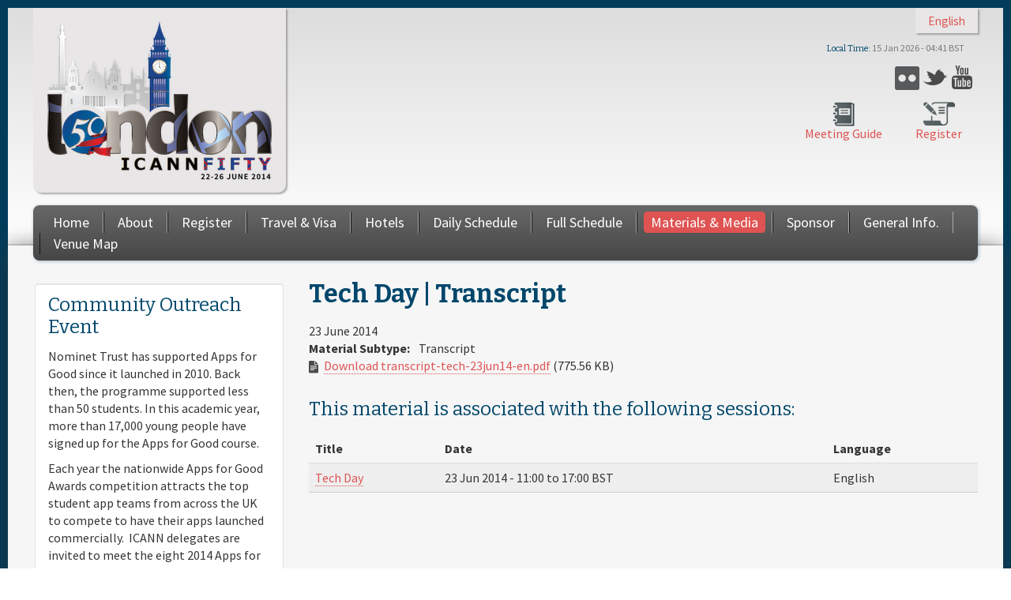

--- FILE ---
content_type: text/html; charset=UTF-8
request_url: https://archive.icann.org/meetings/london2014/en/schedule/mon-tech/transcript-tech-23jun14-en.html
body_size: 11020
content:
<!DOCTYPE html>
<html xml:lang="en" dir="ltr">

<head profile="http://www.w3.org/1999/xhtml/vocab">
  <!--[if IE]><meta http-equiv="X-UA-Compatible" content="IE=edge,chrome=1" />
<![endif]--><meta http-equiv="Content-Type" content="text/html; charset=utf-8" />
<meta name="viewport" content="width=device-width, initial-scale=1.0" />
<link rel="shortcut icon" href="../../../sites/all/themes/icann_meeting_radix/favicon.ico" type="image/vnd.microsoft.icon" />
<link rel="shortlink" href="transcript-tech-23jun14-en.html" />
<meta name="Generator" content="Drupal 7 (http://drupal.org)" />
<link rel="canonical" href="transcript-tech-23jun14-en.html" />
  <title>Tech Day | Transcript  | ICANN50 | London</title>
  <link type="text/css" rel="stylesheet" href="../../../sites/default/files/advagg_css/css__1VcOKg2T4aKpVEyI338ytzjf6YZ3xSnS2dv8MXm_HnA__hd0fbqjJOJI7sU9tAy65KHhXIwrYyWUsxbW6JObUmnw__l0hvjYCfg9PekO6mSFhZRJ6NZhkVQA1_04qgm93eFjM.css" media="all" />
<link type="text/css" rel="stylesheet" href="../../../sites/all/modules/contrib/popup/popup-nab3bs.css" media="all" />
<link type="text/css" rel="stylesheet" href="../../../sites/default/files/advagg_css/css__XL9xvI1nxC-bpV8b73y0CqtfupdTLbPGi4OyXs1GsPo__Vo2KusOqS5euoPHXcsV0zWe-6SdF-wVKZmHL2zEOc9M__l0hvjYCfg9PekO6mSFhZRJ6NZhkVQA1_04qgm93eFjM.css" media="all" />
<link type="text/css" rel="stylesheet" href="../../../sites/default/files/advagg_css/css__OvjDgy0P-WajYwVF2zgsLH6Pd5yG5fjfUWj3H6aqrhE__Kx_TMeyAbWYIC0Db7dB5RNYJJFc9HAb2eTZkRLPand4__l0hvjYCfg9PekO6mSFhZRJ6NZhkVQA1_04qgm93eFjM.css" media="all" />
<link type="text/css" rel="stylesheet" href="../../../sites/default/files/advagg_css/css__o5qKfoRDFcm2im8LG-vm0-n4igG8DARGM76LqiOcPlQ__QVSYTB27SVW2lULTAUQbMcHAvHiyMhuslG97l0kBFAU__l0hvjYCfg9PekO6mSFhZRJ6NZhkVQA1_04qgm93eFjM.css" media="all" />
<link type="text/css" rel="stylesheet" href="../../../sites/default/files/advagg_css/css__-npVPlWHFgUZBkesD37xrVtudsLkJwoo0WqMXXZSeh4__3UZ4s-aUzjlgVo9XW3S-MTNxbs5fx6XXXgphwIiO4rQ__l0hvjYCfg9PekO6mSFhZRJ6NZhkVQA1_04qgm93eFjM.css" media="all" />
<link type="text/css" rel="stylesheet" href="../../../sites/default/files/advagg_css/css__RNARNyR7I8cbtCPWqyfz4vRACK_c337wG4LVUc6zh_8__bTien7Nx82Z3UEiiHvvcRvhv_AIavlPR1-VkLOhug2Y__l0hvjYCfg9PekO6mSFhZRJ6NZhkVQA1_04qgm93eFjM.css" media="print" />

<!--[if lte IE 8]>
<link type="text/css" rel="stylesheet" href="https://london50.icann.org/sites/all/modules/contrib/panopoly_core/css/panopoly-fonts-ie-open-sans.css?nab3bs" media="all" />
<![endif]-->

<!--[if lte IE 8]>
<link type="text/css" rel="stylesheet" href="https://london50.icann.org/sites/all/modules/contrib/panopoly_core/css/panopoly-fonts-ie-open-sans-bold.css?nab3bs" media="all" />
<![endif]-->

<!--[if lte IE 8]>
<link type="text/css" rel="stylesheet" href="https://london50.icann.org/sites/all/modules/contrib/panopoly_core/css/panopoly-fonts-ie-open-sans-italic.css?nab3bs" media="all" />
<![endif]-->

<!--[if lte IE 8]>
<link type="text/css" rel="stylesheet" href="https://london50.icann.org/sites/all/modules/contrib/panopoly_core/css/panopoly-fonts-ie-open-sans-bold-italic.css?nab3bs" media="all" />
<![endif]-->
<link type="text/css" rel="stylesheet" href="../../../sites/default/files/advagg_css/css__ukCuN86TCSYXTqydEGoli4w7UN8Uob3t4fYRhLJtFok__aHMe8KfFlDKEVYJ-SOHo64XNnsnP1iAamGHDh3f9EgQ__l0hvjYCfg9PekO6mSFhZRJ6NZhkVQA1_04qgm93eFjM.css" media="all" />
<link type="text/css" rel="stylesheet" href="https://fonts.googleapis.com/css?family=Bitter:700,italic,regular%7CSource+Sans+Pro:700,700italic,italic,regular&amp;subset=latin,latin-ext" media="all" />
<style type="text/css" media="all"><!--/*--><![CDATA[/*><!--*/
body.dynamic-background{background-image:url('../../../sites/default/files/background-images/background-3048x2040-22oct13.png');background-size:cover;}

/*]]>*/-->
</style>
  <script type="text/javascript" src="../../../sites/all/libraries/respondjs/respond.min-nab3bs.js"></script>
<script type="text/javascript" src="../../../sites/default/files/advagg_js/js__4LQn4G9RSJ8YtK0tYlk5cYTtJaf0d4X8pMDwhAmD3x0__MsATElBoVoTPA9tZOKpS3p0TVAHLmC21-gxVyPM653E__l0hvjYCfg9PekO6mSFhZRJ6NZhkVQA1_04qgm93eFjM.js"></script>
<script type="text/javascript" src="../../../sites/all/modules/contrib/popup/popup-nab3bs.js"></script>
<script type="text/javascript" src="../../../sites/default/files/advagg_js/js__73MYIwv7_uAKd91HuT_TOpL6SuS7ehk42d1uotb0Syw__RdZedCyMKMpCqooXpdBxVBs2isuTuO55orqDbd7rT-Y__l0hvjYCfg9PekO6mSFhZRJ6NZhkVQA1_04qgm93eFjM.js"></script>

<script type="text/javascript" src="../../../sites/default/files/advagg_js/js__dhDfB6TJrLLdH0hHCCggQRWnZ-0eiLyhA2q7R3dVdUE__NVeIvBAYp2XrA9IAsu0Nc3Bh9KTz0CIBkCYlAP7Y9UU__l0hvjYCfg9PekO6mSFhZRJ6NZhkVQA1_04qgm93eFjM.js"></script>
<script type="text/javascript">
<!--//--><![CDATA[//><!--
jQuery.extend(Drupal.settings, {"basePath":"\/","pathPrefix":"en\/","ajaxPageState":{"theme":"icann_meeting_radix","theme_token":"ptSGZlEz8EzxqN5Pc7VbRJUqThdVGl9OKf23BS8YdUc","css":{"modules\/system\/system.base.css":1,"modules\/system\/system.messages.css":1,"modules\/system\/system.theme.css":1,"misc\/ui\/jquery.ui.core.css":1,"misc\/ui\/jquery.ui.theme.css":1,"misc\/ui\/jquery.ui.tabs.css":1,"misc\/ui\/jquery.ui.accordion.css":1,"sites\/all\/modules\/contrib\/views_slideshow\/views_slideshow.css":1,"sites\/all\/modules\/patched\/date\/date_api\/date.css":1,"sites\/all\/modules\/patched\/date\/date_popup\/themes\/datepicker.1.7.css":1,"modules\/field\/theme\/field.css":1,"sites\/all\/modules\/contrib\/google_appliance\/theme\/google_appliance.css":1,"modules\/node\/node.css":1,"sites\/all\/modules\/contrib\/panopoly_core\/css\/panopoly-fonts.css":1,"sites\/all\/modules\/contrib\/panopoly_core\/css\/panopoly-dropbutton.css":1,"sites\/all\/modules\/contrib\/panopoly_magic\/css\/panopoly-magic.css":1,"sites\/all\/modules\/contrib\/panopoly_magic\/css\/panopoly-modal.css":1,"sites\/all\/modules\/contrib\/panopoly_theme\/css\/panopoly-featured.css":1,"sites\/all\/modules\/contrib\/panopoly_theme\/css\/panopoly-accordian.css":1,"sites\/all\/modules\/contrib\/panopoly_widgets\/panopoly-widgets.css":1,"sites\/all\/modules\/contrib\/panopoly_wysiwyg\/panopoly-wysiwyg.css":1,"sites\/all\/modules\/contrib\/radix_layouts\/radix_layouts.css":1,"modules\/search\/search.css":1,"modules\/user\/user.css":1,"sites\/all\/modules\/custom\/icann_meeting_custom\/css\/icann_meeting_custom.css":1,"sites\/all\/modules\/contrib\/views\/css\/views.css":1,"sites\/all\/modules\/contrib\/caption_filter\/caption-filter.css":1,"sites\/all\/modules\/patched\/collapsiblock\/collapsiblock.css":1,"sites\/all\/modules\/patched\/colorbox\/styles\/default\/colorbox_style.css":1,"sites\/all\/modules\/contrib\/ctools\/css\/ctools.css":1,"sites\/all\/modules\/patched\/panels\/css\/panels.css":1,"sites\/all\/modules\/contrib\/popup\/popup.css":1,"modules\/locale\/locale.css":1,"sites\/all\/modules\/contrib\/views_slideshow\/contrib\/views_slideshow_cycle\/views_slideshow_cycle.css":1,"sites\/all\/modules\/contrib\/widgets\/widgets.css":1,"sites\/all\/modules\/contrib\/nice_menus\/css\/nice_menus.css":1,"sites\/all\/modules\/contrib\/nice_menus\/css\/nice_menus_default.css":1,"sites\/all\/themes\/icann_meeting_radix\/assets\/stylesheets\/screen.css":1,"sites\/all\/themes\/icann_meeting_radix\/assets\/stylesheets\/print.css":1,"sites\/all\/modules\/contrib\/panopoly_core\/css\/panopoly-fonts-ie-open-sans.css":1,"sites\/all\/modules\/contrib\/panopoly_core\/css\/panopoly-fonts-ie-open-sans-bold.css":1,"sites\/all\/modules\/contrib\/panopoly_core\/css\/panopoly-fonts-ie-open-sans-italic.css":1,"sites\/all\/modules\/contrib\/panopoly_core\/css\/panopoly-fonts-ie-open-sans-bold-italic.css":1,"sites\/all\/modules\/contrib\/panopoly_images\/panopoly-images.css":1,"https:\/\/fonts.googleapis.com\/css?family=Bitter:700,italic,regular|Source+Sans+Pro:700,700italic,italic,regular\u0026subset=latin,latin-ext":1,"0":1},"js":{"sites\/all\/modules\/patched\/collapsiblock\/collapsiblock.js":1,"sites\/all\/modules\/contrib\/browserclass\/browserclass.js":1,"sites\/all\/modules\/contrib\/panopoly_widgets\/panopoly-widgets.js":1,"sites\/all\/libraries\/respondjs\/respond.min.js":1,"sites\/all\/modules\/contrib\/jquery_update\/replace\/jquery\/1.7\/jquery.min.js":1,"misc\/jquery.once.js":1,"misc\/drupal.js":1,"sites\/all\/libraries\/fitvids\/jquery.fitvids.js":1,"sites\/all\/modules\/contrib\/jquery_update\/replace\/ui\/ui\/minified\/jquery.ui.core.min.js":1,"sites\/all\/modules\/contrib\/jquery_update\/replace\/ui\/ui\/minified\/jquery.ui.widget.min.js":1,"sites\/all\/modules\/contrib\/jquery_update\/replace\/ui\/ui\/minified\/jquery.ui.tabs.min.js":1,"sites\/all\/modules\/contrib\/jquery_update\/replace\/ui\/ui\/minified\/jquery.ui.accordion.min.js":1,"sites\/all\/modules\/contrib\/views_slideshow\/js\/views_slideshow.js":1,"sites\/all\/modules\/contrib\/nice_menus\/js\/jquery.bgiframe.js":1,"sites\/all\/modules\/contrib\/nice_menus\/js\/jquery.hoverIntent.js":1,"sites\/all\/modules\/contrib\/nice_menus\/js\/superfish.js":1,"sites\/all\/modules\/contrib\/nice_menus\/js\/nice_menus.js":1,"sites\/all\/modules\/contrib\/autoupload\/js\/autoupload.js":1,"sites\/all\/modules\/contrib\/fitvids\/fitvids.js":1,"sites\/all\/modules\/contrib\/panopoly_admin\/panopoly-admin.js":1,"sites\/all\/modules\/contrib\/panopoly_magic\/panopoly-magic.js":1,"sites\/all\/modules\/contrib\/panopoly_theme\/js\/panopoly-accordion.js":1,"sites\/all\/modules\/contrib\/caption_filter\/js\/caption-filter.js":1,"sites\/all\/libraries\/colorbox\/jquery.colorbox-min.js":1,"sites\/all\/modules\/patched\/colorbox\/js\/colorbox.js":1,"sites\/all\/modules\/patched\/colorbox\/styles\/default\/colorbox_style.js":1,"sites\/all\/modules\/patched\/panels\/js\/panels.js":1,"sites\/all\/modules\/contrib\/popup\/popup.js":1,"sites\/all\/modules\/contrib\/views_slideshow\/contrib\/views_slideshow_cycle\/js\/views_slideshow_cycle.js":1,"sites\/all\/modules\/patched\/colorbox\/js\/colorbox_inline.js":1,"sites\/all\/libraries\/jquery.cycle\/jquery.cycle.all.js":1,"sites\/all\/libraries\/json2\/json2.js":1,"sites\/all\/modules\/contrib\/clock\/clock.js":1,"sites\/all\/themes\/icann_meeting_radix\/assets\/javascripts\/script.js":1}},"collapsiblock":{"blocks":{"block-views-sponsors-block-1":"3","block-block-3":"4","block-nice-menus-2":"1","block-menu-block-1":"1","block-block-1":"1","block-views-sponsors-block-2":"1","block-menu-menu-social":"1","block-icann-meeting-i18n-language":"1","block-clock-clock":"1","block-views-sponsors-block":"1","block-views-tweets-block":"1","block-views-hosted-by-block-1":"1","block-views-notices-block":"1","block-block-5":"1"},"default_state":1,"slide_type":1,"slide_speed":200,"block_title":":header:first","block":"div.block","block_content":"div.content"},"colorbox":{"opacity":"0.85","current":"{current} of {total}","previous":"\u00ab Prev","next":"Next \u00bb","close":"Close","maxWidth":"98%","maxHeight":"98%","fixed":true},"jcarousel":{"ajaxPath":"\/en\/jcarousel\/ajax\/views"},"CToolsModal":{"modalSize":{"type":"scale","width":".9","height":".9","addWidth":0,"addHeight":0,"contentRight":25,"contentBottom":75},"modalOptions":{"opacity":".55","background-color":"#FFF"},"animationSpeed":"fast","modalTheme":"CToolsModalDialog","throbberTheme":"CToolsModalThrobber"},"popup":{"effects":{"show":{"default":"this.body.show();","fade":"\n        if (this.opacity){\n          this.body.fadeTo(\u0027medium\u0027,this.opacity);\n        }else{\n          this.body.fadeIn(\u0027medium\u0027);\n        }","slide-down":"this.body.slideDown(\u0027medium\u0027)","slide-down-fade":"\n        this.body.animate(\n          {\n            height:\u0027show\u0027,\n            opacity:(this.opacity ? this.opacity : \u0027show\u0027)\n          }, \u0027medium\u0027\n        );"},"hide":{"default":"this.body.hide();","fade":"this.body.fadeOut(\u0027medium\u0027);","slide-down":"this.body.slideUp(\u0027medium\u0027);","slide-down-fade":"\n        this.body.animate(\n          {\n            height:\u0027hide\u0027,\n            opacity:\u0027hide\u0027\n          }, \u0027medium\u0027\n        );"}},"linger":250},"viewsSlideshow":{"sponsors-attachment_1":{"methods":{"goToSlide":["viewsSlideshowPager","viewsSlideshowSlideCounter","viewsSlideshowCycle"],"nextSlide":["viewsSlideshowPager","viewsSlideshowSlideCounter","viewsSlideshowCycle"],"pause":["viewsSlideshowControls","viewsSlideshowCycle"],"play":["viewsSlideshowControls","viewsSlideshowCycle"],"previousSlide":["viewsSlideshowPager","viewsSlideshowSlideCounter","viewsSlideshowCycle"],"transitionBegin":["viewsSlideshowPager","viewsSlideshowSlideCounter"],"transitionEnd":[]},"paused":0},"sponsors-attachment_2":{"methods":{"goToSlide":["viewsSlideshowPager","viewsSlideshowSlideCounter","viewsSlideshowCycle"],"nextSlide":["viewsSlideshowPager","viewsSlideshowSlideCounter","viewsSlideshowCycle"],"pause":["viewsSlideshowControls","viewsSlideshowCycle"],"play":["viewsSlideshowControls","viewsSlideshowCycle"],"previousSlide":["viewsSlideshowPager","viewsSlideshowSlideCounter","viewsSlideshowCycle"],"transitionBegin":["viewsSlideshowPager","viewsSlideshowSlideCounter"],"transitionEnd":[]},"paused":0}},"viewsSlideshowCycle":{"#views_slideshow_cycle_main_sponsors-attachment_1":{"num_divs":10,"id_prefix":"#views_slideshow_cycle_main_","div_prefix":"#views_slideshow_cycle_div_","vss_id":"sponsors-attachment_1","effect":"scrollDown","transition_advanced":0,"timeout":5000,"speed":700,"delay":0,"sync":1,"random":0,"pause":1,"pause_on_click":0,"action_advanced":1,"start_paused":0,"remember_slide":0,"remember_slide_days":1,"pause_in_middle":0,"pause_when_hidden":0,"pause_when_hidden_type":"full","amount_allowed_visible":"","nowrap":0,"fixed_height":1,"items_per_slide":3,"wait_for_image_load":1,"wait_for_image_load_timeout":3000,"cleartype":0,"cleartypenobg":0,"advanced_options":"{}"},"#views_slideshow_cycle_main_sponsors-attachment_2":{"num_divs":6,"id_prefix":"#views_slideshow_cycle_main_","div_prefix":"#views_slideshow_cycle_div_","vss_id":"sponsors-attachment_2","effect":"scrollDown","transition_advanced":0,"timeout":5000,"speed":700,"delay":0,"sync":1,"random":0,"pause":1,"pause_on_click":0,"action_advanced":1,"start_paused":0,"remember_slide":0,"remember_slide_days":1,"pause_in_middle":0,"pause_when_hidden":0,"pause_when_hidden_type":"full","amount_allowed_visible":"","nowrap":0,"fixed_height":1,"items_per_slide":2,"wait_for_image_load":1,"wait_for_image_load_timeout":3000,"cleartype":0,"cleartypenobg":0,"advanced_options":"{}"}},"fitvids":{"custom_domains":["iframe[src^=\u0027http:\/\/c.brightcove.com\u0027]","iframe[src^=\u0027http:\/\/brightcove.com\u0027]"],"selectors":["body\r","field-name-field-video-embed-code"],"simplifymarkup":1},"spotlight_settings":{"rotation_time":4000},"time_zone":"Europe\/London","date_format":"j M Y - H:i T","update":1,"local":0,"offset_name":"BST","offset_seconds":"3600","daylight_savings_time":"1","nice_menus_options":{"delay":"50","speed":"normal"}});
//--><!]]>
</script>
  <!--[if lt IE 9]>
   <script>
      document.createElement('header');
      document.createElement('nav');
      document.createElement('section');
      document.createElement('article');
      document.createElement('aside');
      document.createElement('footer');
   </script>
  <![endif]-->
</head>
<body class="html not-front not-logged-in one-sidebar sidebar-first page-node page-node- page-node-4825 node-type-material region-content i18n-en  ltr dynamic-background" >
  <div id="skip-link">
    <a href="transcript-tech-23jun14-en.html#main-content" class="element-invisible element-focusable">Skip to main content</a>
  </div>
    <header id="header" class="header" role="header">
  <div class="container">
    <div id="navigation" class="navbar">
      <div class="navbar-inner">
        <div class="container clearfix">
					<div class="header-top">
						<div class="header-top-inner">
						    <div class="region region-header-top">
    <div id="block-locale-language" class="block block-locale">

    
  <div class="content">
    <ul class="language-switcher-locale-url"><li class="language-link translation-link first last" lang="en"><a href="transcript-tech-23jun14-en.html" class="language-link translation-link first last active" lang="en">English</a></li>
</ul>  </div>
</div>
  </div>
							<div class="clearfix"></div>
						</div>	
					</div>	
					
	          <!-- .btn-navbar is used as the toggle for collapsed navbar content -->
	          <a class="btn btn-navbar btn-navbar-menu" data-toggle="collapse" data-target=".nav-menu-collapse">
	            <div class="bars">
								<span class="icon-bar"></span>
	              <span class="icon-bar"></span>
	              <span class="icon-bar"></span>
							</div>
							<div class="text">
								<span class="menu-text">Menu</span>
							</div>		
							
	          </a>

	          <!-- .btn-navbar-search for collapsed search form -->
	          	            <a class="btn btn-navbar btn-navbar-search" data-toggle="collapse" data-target=".nav-search-collapse">
	              <span class="icon-search"></span>
	            </a>
	          					

					
						<div class="header-upper-left-wrapper">
							
					          				            
										<div id="logo-wrapper" class="pull-left brand tablet-hide" >
								        	<div id="icann_logo">
								        		<a href="http://icann.org" title="ICANN.org" class="icann-logo" >
								        		  <img src="../../../sites/all/themes/icann_meeting_radix/assets/images/icann-logo.png" alt="Home"/>
								        		</a>
											</div><!-- /logo -->
											<div id="logo">
												<a href="../../../en.html" title="Home" rel="home" class="site-logo">
													<img src="../../../sites/default/files/logo-300x214-30apr14-en.png">
												</a>
											</div>	
										</div>
			              
					          						</div>	

						<div class="header-upper-right-mid-wrapper desktop-tablet-hide">
							  <div class="region region-header-right-upper-mid">
    <div id="block-widgets-s-socialmedia-profile-buttons" class="block block-widgets">

    
  <div class="content">
      </div>
</div>
<div id="block-menu-menu-social" class="block block-menu">

    
  <div class="content">
    <ul class="menu"><li class="first leaf"><a href="https://www.flickr.com/photos/icann/" class="icon-flickr" target="_blank">Flickr</a></li>
<li class="leaf"><a href="https://twitter.com/ICANN" class="icon-twitter" target="_blank">Twitter</a></li>
<li class="last leaf"><a href="https://www.youtube.com/ICANNnews" class="icon-youtube" target="_blank">YouTube</a></li>
</ul>  </div>
</div>
  </div>
						</div>
						
						<div class="header-upper-right-wrapper mobile-hide">
							  <div class="region region-header-right-upper">
    <div id="block-clock-clock" class="block block-clock">

    <h2>Local Time</h2>
  
  <div class="content">
    <div class="clock">8 Apr 2017 - 19:17 BST</div>  </div>
</div>
  </div>
						</div>
					
					
					
	          <div class="nav-collapse nav-search-collapse">
	            <div class="inner">
							
		              		                <form class="navbar-form pull-right" action="transcript-tech-23jun14-en.html" method="post" id="google-appliance-block-form" accept-charset="UTF-8"><div><div class="container-inline">
      <h2 class="element-invisible">Search Google Appliance</h2>
    <div class="form-item form-type-textfield form-item-search-keys">
  <input placeholder="Search" class="search-query form-text" type="text" id="edit-search-keys" name="search_keys" value="" size="15" maxlength="128" />
</div>
<div class="form-actions form-wrapper" id="edit-actions"><input type="submit" id="edit-submit" name="op" value="Go" class="form-submit" /></div><input type="hidden" name="form_build_id" value="form-g8-4WkIgn2ZogPsQnPStnWWktfmFbaEg7uJd0Vmlv5Q" />
<input type="hidden" name="form_id" value="google_appliance_block_form" />
  
</div>
</div></form>		              			          
								
	            </div>
						
	          </div>
					
					
						<div class="header-upper-right-mid-wrapper tablet-hide">
							  <div class="region region-header-right-upper-mid">
      <div class="region region-header-right-upper-mid">
    <div id="block-widgets-s-socialmedia-profile-buttons" class="block block-widgets">

    
  <div class="content">
      </div>
</div>
<div id="block-menu-menu-social" class="block block-menu">

    
  <div class="content">
    <ul class="menu"><li class="first leaf"><a href="https://www.flickr.com/photos/icann/" class="icon-flickr" target="_blank">Flickr</a></li>
<li class="leaf"><a href="https://twitter.com/ICANN" class="icon-twitter" target="_blank">Twitter</a></li>
<li class="last leaf"><a href="https://www.youtube.com/ICANNnews" class="icon-youtube" target="_blank">YouTube</a></li>
</ul>  </div>
</div>
  </div>
  </div>
						</div>	
					
					
						<div class="header-upper-right-lower-wrapper tablet-hide">
						    <div class="region region-header-right-lower">
    <div id="block-block-1" class="block block-block">

    
  <div class="content">
    <ul id="meetingguide">
	<li class="register"><a href="https://registration.icann.org">Register</a></li>
	<li class="guide"><a href="../meeting-guide-18jun14-en.pdf">Meeting Guide</a></li>
</ul>  </div>
</div>
  </div>
						</div>	
					
						<div class="collapse-spacer"></div>
	          <div class="nav-collapse nav-menu-collapse">
	            <div class="inner">
	              	                <nav id="main-menu" class="main-menu pull-left desktop-tablet-hide" role="navigation">
	                  <ul class="menu"><li class="first leaf"><a href="../../../en.html">Home</a></li>
<li class="leaf"><a href="http://www.visitlondon.com/">About</a></li>
<li class="leaf"><a href="https://registration.icann.org/">Register</a></li>
<li class="leaf"><a href="../../travel.html">Travel &amp; Visa</a></li>
<li class="leaf"><a href="../../hotels.html">Hotels</a></li>
<li class="leaf"><a href="../../schedule-date=2014-06-19.html">Daily Schedule</a></li>
<li class="leaf"><a href="../../schedule-full.html">Full Schedule</a></li>
<li class="leaf"><a href="../../materials.html">Materials &amp; Media</a></li>
<li class="leaf"><a href="http://meetings.icann.org/sponsorship">Sponsor</a></li>
<li class="leaf"><a href="../../info.html">General Info.</a></li>
<li class="last leaf"><a href="../../venue-map.html">Venue Map</a></li>
</ul>	                </nav> <!-- /#main-menu -->
	                <nav id="main-menu-nice" class="main-menu-nice pull-left tablet-hide" role="navigation">
	                  <ul class="nice-menu nice-menu-down nice-menu-main-menu" id="nice-menu-0"><li class="menu-1383 menu-path-front first odd "><a href="../../../en.html">Home</a></li>
<li class="menu-3019 menu-path-visitlondoncom-  even "><a href="http://www.visitlondon.com/">About</a></li>
<li class="menu-3017 menu-path-sregistrationicannorg-  odd "><a href="https://registration.icann.org/">Register</a></li>
<li class="menu-2641 menu-path-node-2507  even "><a href="../../travel.html">Travel &amp; Visa</a></li>
<li class="menu-2643 menu-path-node-2509  odd "><a href="../../hotels.html">Hotels</a></li>
<li class="menu-2061 menu-path-schedule active-trail  even "><a href="../../schedule-date=2014-06-19.html">Daily Schedule</a></li>
<li class="menu-3253 menu-path-node-3027  odd "><a href="../../schedule-full.html">Full Schedule</a></li>
<li class="menu-2062 menu-path-materials  even "><a href="../../materials.html">Materials &amp; Media</a></li>
<li class="menu-2504 menu-path-meetingsicannorg-sponsorship  odd "><a href="http://meetings.icann.org/sponsorship">Sponsor</a></li>
<li class="menu-2645 menu-path-node-2511  even "><a href="../../info.html">General Info.</a></li>
<li class="menu-3561 menu-path-node-3313  odd last"><a href="../../venue-map.html">Venue Map</a></li>
</ul>
	                </nav> <!-- /#main-menu -->
                
								
	              	            </div>
	          </div>
						
	 					<div class="header-upper-right-lower-wrapper desktop-tablet-hide">
	 					    <div class="region region-header-right-lower">
      <div class="region region-header-right-lower">
    <div id="block-block-1" class="block block-block">

    
  <div class="content">
    <ul id="meetingguide">
	<li class="register"><a href="https://registration.icann.org">Register</a></li>
	<li class="guide"><a href="../meeting-guide-18jun14-en.pdf">Meeting Guide</a></li>
</ul>  </div>
</div>
  </div>
  </div>
	 					</div>	 
					
		                  
						<div id="logo-wrapper" class="pull-left brand desktop-tablet-hide" >
				        	<div id="icann_logo">
				        		<a href="../../../en.html"  title="ICANN.org" class="icann-logo" >
				        		  <img src="../../../sites/all/themes/icann_meeting_radix/assets/images/icann-logo.png" alt="Home"/>
				        		</a>
							</div><!-- /logo -->
							<div id="logo"  class="mobile-internal-hide">
								<a href="../../../en.html" title="Home" rel="home" class="site-logo">
									<img src="../../../sites/default/files/logo-300x214-30apr14-en.png">
								</a>
							</div>	
						</div>
          
		        						
						<div class="site-name desktop-hide">
							<div class="site-name-inner">
							  ICANN50 | London							</div>
							<div class="site-slogan-inner">
							  22-26 June 2014							</div>
						</div>	
					
						<div class="header-upper-right-wrapper desktop-hide">
							  <div class="region region-header-right-upper">
      <div class="region region-header-right-upper">
    <div id="block-clock-clock" class="block block-clock">

    <h2>Local Time</h2>
  
  <div class="content">
    <div class="clock">8 Apr 2017 - 19:17 BST</div>  </div>
</div>
  </div>
  </div>
						</div>
						<div class="clearfix"></div>
					
					
          

      </div><!-- /.navbar-inner -->
    </div> <!-- /#navigation -->
  </div>
</header>

<div id="main-wrapper">
  <div id="main" class="main container">
		<div class="main-inner">
          <div id="breadcrumb" class="visible-desktop">
        <div class="container">
          <h2 class="element-invisible">You are here</h2><div class="breadcrumb"><a href="../../../en.html">Home</a> » <a href="../../schedule-date=2014-06-19.html">Daily Schedule</a> » <a href="../mon-tech.html">Tech Day</a></div>        </div>
      </div>
        
				 <div class="row">
			

			 
			  <div class=" content-float">
			      <div id="content">
			          <a id="main-content"></a>
			          <div id="page-header">
			              <div class="container">
			                  			                  <div class="page-header">
			                      <h1 class="title">Tech Day | Transcript </h1>
			                  </div>
			                  			                  			                  			              </div>
			          </div>



			            <div class="region region-content">
    <div id="block-system-main" class="block block-system">

    
  <div class="content">
    <div id="node-4825" class="node node-material  clearfix">

  
      
  
  <div class="content">
    <div class="field field-name-field-date field-type-datetime field-label-hidden"><div class="field-items"><div class="field-item even"><span class="date-display-single">23 June 2014</span></div></div></div><div class="field field-name-field-material-subtype field-type-taxonomy-term-reference field-label-above"><div class="field-label">Material Subtype:&nbsp;</div><div class="field-items"><div class="field-item even">Transcript</div></div></div><div class="field field-name-field-basic-file-file field-type-file field-label-hidden"><div class="field-items"><div class="field-item even"><i class="file-icon-class file-icon-pdf"></i><span class="file"><img class="file-icon" alt="" title="application/pdf" src="https://london50.icann.org/modules/file/icons/application-pdf.png" /> <a href="transcript-tech-23jun14-en.pdf" type="application/pdf; length=794175">Download transcript-tech-23jun14-en.pdf</a> <span class="file-size">(775.56 KB)</span></span></div></div></div><div class="view view-materials view-id-materials view-display-id-entity_view_1 view-dom-id-5275b2fda809d32c236532dd3c6d33a6">
      
      <div class="view-header">
      <h2>This material is associated with the following sessions:</h2>    </div>
  
  
      <div class="view-content">
      <table class="views-table cols-3" >
         <thead>
      <tr>
                  <th class="views-field views-field-title-1" >
            Title          </th>
                  <th class="views-field views-field-field-date" >
            Date          </th>
                  <th class="views-field views-field-language-1" >
            Language          </th>
              </tr>
    </thead>
    <tbody>
          <tr class="odd views-row-first views-row-last">
                  <td class="views-field views-field-title-1" >
            <a href="../mon-tech.html">Tech Day</a>          </td>
                  <td class="views-field views-field-field-date" >
            <span class="date-display-single">23 Jun 2014 - <span class="date-display-start">11:00</span> to <span class="date-display-end">17:00</span> BST</span>          </td>
                  <td class="views-field views-field-language-1" >
            English          </td>
              </tr>
      </tbody>
</table>
    </div>
  
  
  
  
  
  
</div>   </div>

  
  
</div>
  </div>
</div>
  </div>

			      </div>

			  </div>
				
		 		<div class=" side-float">

		 		    <div id="sidebar">
		 		        <div class="well">
		 		              <div class="region region-sidebar-first">
    <div id="block-views-hosted-by-block-1" class="block block-views">

    
  <div class="content">
    <div class="view view-hosted-by view-id-hosted_by view-display-id-block_1 view-dom-id-4b0eb36a8317dc01a227144308e5d3a6">
        
  
  
      <div class="view-content">
        <div class="views-row views-row-1 views-row-odd views-row-first views-row-last">
      
  <div class="views-field views-field-title">        <h2 class="field-content">Community Outreach Event</h2>  </div>  
  <div class="views-field views-field-body">        <div class="field-content"><style type="text/css"><!--/*--><![CDATA[/* ><!--*/

.views-field.views-field-view-node .field-content {
	display: none;
}

/*--><!]]>*/
</style><p>Nominet Trust has supported Apps for Good since it launched in 2010. Back then, the programme supported less than 50 students. In this academic year, more than 17,000 young people have signed up for the Apps for Good course.</p>
<p>Each year the nationwide Apps for Good Awards competition attracts the top student app teams from across the UK to compete to have their apps launched commercially.  ICANN delegates are invited to meet the eight 2014 Apps for Good winners while they develop their winning ideas with leading industry app developers.  Delegates will have the opportunity to meet the winners and their teachers, hear about their ideas and find out more about this fantastic programme and the other projects Nominet Trust supports.</p>
<h3><a href="https://www.eventbrite.co.uk/e/nominet-community-at-icann-2014-with-apps-for-good-tickets-12015993159">SIGN UP NOW!</a></h3></div>  </div>  
  <div class="views-field views-field-view-node">        <span class="field-content"><a href="../../host/venue.html">Read more »</a></span>  </div>  
  <div class="views-field views-field-nothing">        <span class="field-content"><br /></span>  </div>  </div>
    </div>
  
  
  
  
  
  
</div>  </div>
</div>
<div id="block-views-sponsors-block-2" class="block block-views">

    <h2>Sponsors</h2>
  
  <div class="content">
    <div class="view view-sponsors view-id-sponsors view-display-id-block_2 view-dom-id-3773ba8654b248d6f87416ce94cfc0c1">
        
  
  
      <div class="view-content">
        <h3><span class="Gold">Gold</span></h3>
  <div class="views-row views-row-1 views-row-odd views-row-first">
      
  <div class="views-field views-field-colorbox">        <span class="field-content"><a href="../../sponsor/gold/eurid-width=600px&amp;height=400px&amp;inline=true.html#colorbox-inline-682052010" class="colorbox-inline" rel=""><span class="image-link"><span class="mobile-image-wrapper"><img src="../../../sites/default/files/mobile-images/eurid-521x396.png" width="521" height="396" alt="EURid" /></span><span class="basic-image-wrapper"><img class="sponsor-logo" src="../../../sites/default/files/styles/sponsor_logo/public/images/eurid-396x396-itok=F5ju0_ub.png" width="125" height="125" alt="EURid" /></span></span></a><div style="display: none;"><div id="colorbox-inline-682052010"><div id="node-2531" class="node node-sponsor node-teaser  clearfix">

  
        <h2><a href="../../sponsor/gold/eurid.html">EURid</a></h2>
    
  
  <div class="content">
    <div class="field field-name-field-basic-image-image field-type-image field-label-hidden"><div class="field-items"><div class="field-item even"><a href="../../sponsor/gold/eurid.html"><img class="sponsor-logo" src="../../../sites/default/files/styles/sponsor_logo/public/images/eurid-396x396-itok=F5ju0_ub.png" width="125" height="125" alt="EURid" /></a></div></div></div><div class="field field-name-field-sponsor-level field-type-taxonomy-term-reference field-label-above"><div class="field-label">Sponsor Level:&nbsp;</div><div class="field-items"><div class="field-item even">Gold</div></div></div><div class="field field-name-field-link field-type-link-field field-label-hidden"><div class="field-items"><div class="field-item even"><a href="http://www.eurid.eu">EURid</a></div></div></div>  </div>

  <ul class="links inline"><li class="node-readmore first last"><a href="../../sponsor/gold/eurid.html" rel="tag" title="EURid">Read more<span class="element-invisible"> about EURid</span></a></li>
</ul>
  
</div>
</div></div></span>  </div>  </div>
  <div class="views-row views-row-2 views-row-even">
      
  <div class="views-field views-field-colorbox">        <span class="field-content"><a href="../../sponsor/gold/microsoft-width=600px&amp;height=400px&amp;inline=true.html#colorbox-inline-694556351" class="colorbox-inline" rel=""><span class="image-link"><span class="mobile-image-wrapper"><img src="../../../sites/default/files/mobile-images/microsoft_396x396.png" width="396" height="396" alt="sponsor/gold/microsoft" /></span><span class="basic-image-wrapper"><img class="sponsor-logo" src="../../../sites/default/files/styles/sponsor_logo/public/images/microsoft_521x396-itok=LdBNVA5_.png" width="125" height="95" alt="sponsor/gold/microsoft" /></span></span></a><div style="display: none;"><div id="colorbox-inline-694556351"><div id="node-2615" class="node node-sponsor node-teaser  clearfix">

  
        <h2><a href="../../sponsor/gold/microsoft.html">Microsoft</a></h2>
    
  
  <div class="content">
    <div class="field field-name-field-basic-image-image field-type-image field-label-hidden"><div class="field-items"><div class="field-item even"><a href="../../sponsor/gold/microsoft.html"><img class="sponsor-logo" src="../../../sites/default/files/styles/sponsor_logo/public/images/microsoft_521x396-itok=LdBNVA5_.png" width="125" height="95" alt="sponsor/gold/microsoft" /></a></div></div></div><div class="field field-name-field-sponsor-level field-type-taxonomy-term-reference field-label-above"><div class="field-label">Sponsor Level:&nbsp;</div><div class="field-items"><div class="field-item even">Gold</div></div></div><div class="field field-name-field-link field-type-link-field field-label-hidden"><div class="field-items"><div class="field-item even"><a href="http://www.microsoft.com">Official Site</a></div></div></div>  </div>

  <ul class="links inline"><li class="node-readmore first last"><a href="../../sponsor/gold/microsoft.html" rel="tag" title="Microsoft">Read more<span class="element-invisible"> about Microsoft</span></a></li>
</ul>
  
</div>
</div></div></span>  </div>  </div>
  <div class="views-row views-row-3 views-row-odd">
      
  <div class="views-field views-field-colorbox">        <span class="field-content"><a href="../../sponsor/gold/verisign-width=600px&amp;height=400px&amp;inline=true.html#colorbox-inline-1397396151" class="colorbox-inline" rel=""><span class="image-link"><span class="mobile-image-wrapper"><img src="../../../sites/default/files/mobile-images/verisign-396x396-19oct13.png" width="396" height="396" alt="Verisign" /></span><span class="basic-image-wrapper"><img class="sponsor-logo" src="../../../sites/default/files/styles/sponsor_logo/public/images/verisign-521x396-19oct13-itok=zXOQcU5Y.png" width="125" height="95" alt="Verisign" /></span></span></a><div style="display: none;"><div id="colorbox-inline-1397396151"><div id="node-1528" class="node node-sponsor node-teaser  clearfix">

  
        <h2><a href="../../sponsor/gold/verisign.html">Verisign</a></h2>
    
  
  <div class="content">
    <div class="field field-name-field-basic-image-image field-type-image field-label-hidden"><div class="field-items"><div class="field-item even"><a href="../../sponsor/gold/verisign.html"><img class="sponsor-logo" src="../../../sites/default/files/styles/sponsor_logo/public/images/verisign-521x396-19oct13-itok=zXOQcU5Y.png" width="125" height="95" alt="Verisign" /></a></div></div></div><div class="field field-name-field-sponsor-level field-type-taxonomy-term-reference field-label-above"><div class="field-label">Sponsor Level:&nbsp;</div><div class="field-items"><div class="field-item even">Gold</div></div></div><div class="field field-name-field-link field-type-link-field field-label-hidden"><div class="field-items"><div class="field-item even"><a href="http://www.verisigninc.com">Official Site</a></div></div></div>  </div>

  <ul class="links inline"><li class="node-readmore first last"><a href="../../sponsor/gold/verisign.html" rel="tag" title="Verisign">Read more<span class="element-invisible"> about Verisign</span></a></li>
</ul>
  
</div>
</div></div></span>  </div>  </div>
  <div class="views-row views-row-4 views-row-even views-row-last">
      
  <div class="views-field views-field-colorbox">        <span class="field-content"><a href="../../sponsor/gold/nominet-width=600px&amp;height=400px&amp;inline=true.html#colorbox-inline-1872374477" class="colorbox-inline" rel=""><span class="image-link"><span class="mobile-image-wrapper"><img src="../../../sites/default/files/mobile-images/nominet-logo-396x396.png" width="396" height="396" alt="Nominet" /></span><span class="basic-image-wrapper"><img class="sponsor-logo" src="../../../sites/default/files/styles/sponsor_logo/public/images/nominet-logo-521x396-itok=VabsjB19.png" width="125" height="95" alt="Nominet" /></span></span></a><div style="display: none;"><div id="colorbox-inline-1872374477"><div id="node-3193" class="node node-sponsor node-teaser  clearfix">

  
        <h2><a href="../../sponsor/gold/nominet.html">Nominet</a></h2>
    
  
  <div class="content">
    <div class="field field-name-field-basic-image-image field-type-image field-label-hidden"><div class="field-items"><div class="field-item even"><a href="../../sponsor/gold/nominet.html"><img class="sponsor-logo" src="../../../sites/default/files/styles/sponsor_logo/public/images/nominet-logo-521x396-itok=VabsjB19.png" width="125" height="95" alt="Nominet" /></a></div></div></div><div class="field field-name-field-sponsor-level field-type-taxonomy-term-reference field-label-above"><div class="field-label">Sponsor Level:&nbsp;</div><div class="field-items"><div class="field-item even">Gold</div></div></div><div class="field field-name-field-link field-type-link-field field-label-hidden"><div class="field-items"><div class="field-item even"><a href="http://nominet.org.uk">Official Site</a></div></div></div>  </div>

  <ul class="links inline"><li class="node-readmore first last"><a href="../../sponsor/gold/nominet.html" rel="tag" title="Nominet">Read more<span class="element-invisible"> about Nominet</span></a></li>
</ul>
  
</div>
</div></div></span>  </div>  </div>
    </div>
  
  
      <div class="attachment attachment-after">
      <div class="view view-sponsors view-id-sponsors view-display-id-attachment_1">
            <div class="view-header">
      <h3><span class="Silver">Silver</span></h3>    </div>
  
  
  
      <div class="view-content">
      
  <div class="skin-default">
    
    <div id="views_slideshow_cycle_main_sponsors-attachment_1" class="views_slideshow_cycle_main views_slideshow_main"><div id="views_slideshow_cycle_teaser_section_sponsors-attachment_1" class="views-slideshow-cycle-main-frame views_slideshow_cycle_teaser_section">
  <div id="views_slideshow_cycle_div_sponsors-attachment_1_0" class="views-slideshow-cycle-main-frame-row views_slideshow_cycle_slide views_slideshow_slide views-row-1 views-row-odd">
  <div class="views-slideshow-cycle-main-frame-row-item views-row views-row-0 views-row-odd views-row-first">
    
  <div class="views-field views-field-colorbox">        <span class="field-content"><a href="../../sponsor/silver/freenom-width=600px&amp;height=400px&amp;inline=true.html#colorbox-inline-1175796278" class="colorbox-inline" rel=""><span class="image-link"><span class="mobile-image-wrapper"><img src="../../../sites/default/files/mobile-images/freenom-396x396-22oct13.png" width="396" height="396" alt="Freenom" /></span><span class="basic-image-wrapper"><img class="sponsor-logo" src="../../../sites/default/files/styles/sponsor_logo/public/images/freenom-521x396-22oct13-itok=wCN0EEcC.png" width="125" height="95" alt="Freenom" /></span></span></a><div style="display: none;"><div id="colorbox-inline-1175796278"><div id="node-1678" class="node node-sponsor node-teaser  clearfix">

  
        <h2><a href="../../sponsor/silver/freenom.html">Freenom</a></h2>
    
  
  <div class="content">
    <div class="field field-name-field-basic-image-image field-type-image field-label-hidden"><div class="field-items"><div class="field-item even"><a href="../../sponsor/silver/freenom.html"><img class="sponsor-logo" src="../../../sites/default/files/styles/sponsor_logo/public/images/freenom-521x396-22oct13-itok=wCN0EEcC.png" width="125" height="95" alt="Freenom" /></a></div></div></div><div class="field field-name-field-sponsor-level field-type-taxonomy-term-reference field-label-above"><div class="field-label">Sponsor Level:&nbsp;</div><div class="field-items"><div class="field-item even">Silver</div></div></div><div class="field field-name-field-link field-type-link-field field-label-hidden"><div class="field-items"><div class="field-item even"><a href="http://freenom.com">Official Site</a></div></div></div>  </div>

  <ul class="links inline"><li class="node-readmore first last"><a href="../../sponsor/silver/freenom.html" rel="tag" title="Freenom">Read more<span class="element-invisible"> about Freenom</span></a></li>
</ul>
  
</div>
</div></div></span>  </div></div>
<div class="views-slideshow-cycle-main-frame-row-item views-row views-row-0 views-row-odd views-row-first">
    
  <div class="views-field views-field-colorbox">        <span class="field-content"><a href="../../sponsor/silver/faitid-width=600px&amp;height=400px&amp;inline=true.html#colorbox-inline-1278062263" class="colorbox-inline" rel=""><span class="image-link"><span class="mobile-image-wrapper"><img src="../../../sites/default/files/mobile-images/faitid-logo-396x396.png" width="396" height="396" alt="FAITID" /></span><span class="basic-image-wrapper"><img class="sponsor-logo" src="../../../sites/default/files/styles/sponsor_logo/public/images/faitid-logo-521x396-itok=4RE8I0Ti.png" width="125" height="95" alt="FAITID" /></span></span></a><div style="display: none;"><div id="colorbox-inline-1278062263"><div id="node-3191" class="node node-sponsor node-teaser  clearfix">

  
        <h2><a href="../../sponsor/silver/faitid.html">FAITID</a></h2>
    
  
  <div class="content">
    <div class="field field-name-field-basic-image-image field-type-image field-label-hidden"><div class="field-items"><div class="field-item even"><a href="../../sponsor/silver/faitid.html"><img class="sponsor-logo" src="../../../sites/default/files/styles/sponsor_logo/public/images/faitid-logo-521x396-itok=4RE8I0Ti.png" width="125" height="95" alt="FAITID" /></a></div></div></div><div class="field field-name-field-sponsor-level field-type-taxonomy-term-reference field-label-above"><div class="field-label">Sponsor Level:&nbsp;</div><div class="field-items"><div class="field-item even">Silver</div></div></div><div class="field field-name-field-link field-type-link-field field-label-hidden"><div class="field-items"><div class="field-item even"><a href="https://london50.icann.org/en/nic.moscow">Official Site</a></div></div></div>  </div>

  <ul class="links inline"><li class="node-readmore first last"><a href="../../sponsor/silver/faitid.html" rel="tag" title="FAITID">Read more<span class="element-invisible"> about FAITID</span></a></li>
</ul>
  
</div>
</div></div></span>  </div></div>
<div class="views-slideshow-cycle-main-frame-row-item views-row views-row-0 views-row-odd views-row-first">
    
  <div class="views-field views-field-colorbox">        <span class="field-content"><a href="../../sponsor/silver/pdr-solutions-fzc-width=600px&amp;height=400px&amp;inline=true.html#colorbox-inline-930353672" class="colorbox-inline" rel=""><span class="image-link"><span class="mobile-image-wrapper"><img src="../../../sites/default/files/mobile-images/logicboxes-396x396-22oct13.png" width="396" height="396" alt="PDR Solutions" /></span><span class="basic-image-wrapper"><img class="sponsor-logo" src="../../../sites/default/files/styles/sponsor_logo/public/images/logicboxes-521x396-22oct13-itok=kw2PTEWB.png" width="125" height="95" alt="PDR Solutions" /></span></span></a><div style="display: none;"><div id="colorbox-inline-930353672"><div id="node-1670" class="node node-sponsor node-teaser  clearfix">

  
        <h2><a href="../../sponsor/silver/pdr-solutions-fzc.html">PDR Solutions FZC</a></h2>
    
  
  <div class="content">
    <div class="field field-name-field-basic-image-image field-type-image field-label-hidden"><div class="field-items"><div class="field-item even"><a href="../../sponsor/silver/pdr-solutions-fzc.html"><img class="sponsor-logo" src="../../../sites/default/files/styles/sponsor_logo/public/images/logicboxes-521x396-22oct13-itok=kw2PTEWB.png" width="125" height="95" alt="PDR Solutions" /></a></div></div></div><div class="field field-name-field-sponsor-level field-type-taxonomy-term-reference field-label-above"><div class="field-label">Sponsor Level:&nbsp;</div><div class="field-items"><div class="field-item even">Silver</div></div></div><div class="field field-name-field-link field-type-link-field field-label-hidden"><div class="field-items"><div class="field-item even"><a href="http://www.logicboxes.com">Official Site</a></div></div></div>  </div>

  <ul class="links inline"><li class="node-readmore first last"><a href="../../sponsor/silver/pdr-solutions-fzc.html" rel="tag" title="PDR Solutions FZC">Read more<span class="element-invisible"> about PDR Solutions FZC</span></a></li>
</ul>
  
</div>
</div></div></span>  </div></div>
</div>
<div id="views_slideshow_cycle_div_sponsors-attachment_1_1" class="views-slideshow-cycle-main-frame-row views_slideshow_cycle_slide views_slideshow_slide views-row-2 views_slideshow_cycle_hidden views-row-even">
  <div class="views-slideshow-cycle-main-frame-row-item views-row views-row-1 views-row-even">
    
  <div class="views-field views-field-colorbox">        <span class="field-content"><a href="../../sponsor/silver/china-internet-network-information-center-width=600px&amp;height=400px&amp;inline=true.html#colorbox-inline-964334098" class="colorbox-inline" rel=""><span class="image-link"><span class="mobile-image-wrapper"><img src="../../../sites/default/files/mobile-images/cnnic-521x396.png" width="521" height="396" alt="" /></span><span class="basic-image-wrapper"><img class="sponsor-logo" src="../../../sites/default/files/styles/sponsor_logo/public/images/cnnic-396x396-itok=zcYRkNTc.png" width="125" height="125" alt="CNNIC" /></span></span></a><div style="display: none;"><div id="colorbox-inline-964334098"><div id="node-2533" class="node node-sponsor node-teaser  clearfix">

  
        <h2><a href="../../sponsor/silver/china-internet-network-information-center.html">		 CHINA INTERNET NETWORK INFORMATION CENTER</a></h2>
    
  
  <div class="content">
    <div class="field field-name-field-basic-image-image field-type-image field-label-hidden"><div class="field-items"><div class="field-item even"><a href="../../sponsor/silver/china-internet-network-information-center.html"><img class="sponsor-logo" src="../../../sites/default/files/styles/sponsor_logo/public/images/cnnic-396x396-itok=zcYRkNTc.png" width="125" height="125" alt="CNNIC" /></a></div></div></div><div class="field field-name-field-sponsor-level field-type-taxonomy-term-reference field-label-above"><div class="field-label">Sponsor Level:&nbsp;</div><div class="field-items"><div class="field-item even">Silver</div></div></div><div class="field field-name-field-link field-type-link-field field-label-hidden"><div class="field-items"><div class="field-item even"><a href="http://www.cnnic.cn">CNNIC</a></div></div></div>  </div>

  <ul class="links inline"><li class="node-readmore first last"><a href="../../sponsor/silver/china-internet-network-information-center.html" rel="tag" title="		 CHINA INTERNET NETWORK INFORMATION CENTER">Read more<span class="element-invisible"> about 		 CHINA INTERNET NETWORK INFORMATION CENTER</span></a></li>
</ul>
  
</div>
</div></div></span>  </div></div>
<div class="views-slideshow-cycle-main-frame-row-item views-row views-row-1 views-row-even">
    
  <div class="views-field views-field-colorbox">        <span class="field-content"><a href="../../sponsor/silver/public-interest-registry-width=600px&amp;height=400px&amp;inline=true.html#colorbox-inline-1024742148" class="colorbox-inline" rel=""><span class="image-link"><span class="mobile-image-wrapper"><img src="../../../sites/default/files/mobile-images/pir-396x396-19oct13.png" width="396" height="396" alt="Public Interest Registry" /></span><span class="basic-image-wrapper"><img class="sponsor-logo" src="../../../sites/default/files/styles/sponsor_logo/public/images/pir-521x396-19oct13-itok=6nombXrL.png" width="125" height="95" alt="Public Interest Registry" /></span></span></a><div style="display: none;"><div id="colorbox-inline-1024742148"><div id="node-1526" class="node node-sponsor node-teaser  clearfix">

  
        <h2><a href="../../sponsor/silver/public-interest-registry.html">Public Interest Registry</a></h2>
    
  
  <div class="content">
    <div class="field field-name-field-basic-image-image field-type-image field-label-hidden"><div class="field-items"><div class="field-item even"><a href="../../sponsor/silver/public-interest-registry.html"><img class="sponsor-logo" src="../../../sites/default/files/styles/sponsor_logo/public/images/pir-521x396-19oct13-itok=6nombXrL.png" width="125" height="95" alt="Public Interest Registry" /></a></div></div></div><div class="field field-name-field-sponsor-level field-type-taxonomy-term-reference field-label-above"><div class="field-label">Sponsor Level:&nbsp;</div><div class="field-items"><div class="field-item even">Silver</div></div></div><div class="field field-name-field-link field-type-link-field field-label-hidden"><div class="field-items"><div class="field-item even"><a href="http://pir.org/">Official Site</a></div></div></div>  </div>

  <ul class="links inline"><li class="node-readmore first last"><a href="../../sponsor/silver/public-interest-registry.html" rel="tag" title="Public Interest Registry">Read more<span class="element-invisible"> about Public Interest Registry</span></a></li>
</ul>
  
</div>
</div></div></span>  </div></div>
<div class="views-slideshow-cycle-main-frame-row-item views-row views-row-1 views-row-even">
    
  <div class="views-field views-field-colorbox">        <span class="field-content"><a href="../../sponsor/silver/afilias-limited-width=600px&amp;height=400px&amp;inline=true.html#colorbox-inline-1744765029" class="colorbox-inline" rel=""><span class="image-link"><span class="mobile-image-wrapper"><img src="../../../sites/default/files/mobile-images/afilias-396x396-19oct13.png" width="396" height="396" alt="Afilias Limited" /></span><span class="basic-image-wrapper"><img class="sponsor-logo" src="../../../sites/default/files/styles/sponsor_logo/public/images/afilias-521x396-19oct13-itok=GpSAPzvH.png" width="125" height="95" alt="Afilias Limited" /></span></span></a><div style="display: none;"><div id="colorbox-inline-1744765029"><div id="node-817" class="node node-sponsor node-teaser  clearfix">

  
        <h2><a href="../../sponsor/silver/afilias-limited.html">Afilias Limited</a></h2>
    
  
  <div class="content">
    <div class="field field-name-field-basic-image-image field-type-image field-label-hidden"><div class="field-items"><div class="field-item even"><a href="../../sponsor/silver/afilias-limited.html"><img class="sponsor-logo" src="../../../sites/default/files/styles/sponsor_logo/public/images/afilias-521x396-19oct13-itok=GpSAPzvH.png" width="125" height="95" alt="Afilias Limited" /></a></div></div></div><div class="field field-name-field-sponsor-level field-type-taxonomy-term-reference field-label-above"><div class="field-label">Sponsor Level:&nbsp;</div><div class="field-items"><div class="field-item even">Silver</div></div></div><div class="field field-name-field-link field-type-link-field field-label-hidden"><div class="field-items"><div class="field-item even"><a href="http://www.afilias.info/">Official Site</a></div></div></div>  </div>

  <ul class="links inline"><li class="node-readmore first last"><a href="../../sponsor/silver/afilias-limited.html" rel="tag" title="Afilias Limited">Read more<span class="element-invisible"> about Afilias Limited</span></a></li>
</ul>
  
</div>
</div></div></span>  </div></div>
</div>
<div id="views_slideshow_cycle_div_sponsors-attachment_1_2" class="views-slideshow-cycle-main-frame-row views_slideshow_cycle_slide views_slideshow_slide views-row-3 views_slideshow_cycle_hidden views-row-odd">
  <div class="views-slideshow-cycle-main-frame-row-item views-row views-row-2 views-row-odd">
    
  <div class="views-field views-field-colorbox">        <span class="field-content"><a href="../../sponsor/silver/community-asia-width=600px&amp;height=400px&amp;inline=true.html#colorbox-inline-1185325084" class="colorbox-inline" rel=""><span class="image-link"><span class="mobile-image-wrapper"><img src="../../../sites/default/files/mobile-images/community-asia-396x396-22oct13.png" width="396" height="396" alt="Community.Asia" /></span><span class="basic-image-wrapper"><img class="sponsor-logo" src="../../../sites/default/files/styles/sponsor_logo/public/images/community-asia-521x396-22oct13-itok=jdoVY-rf.png" width="125" height="95" alt="Community.Asia" /></span></span></a><div style="display: none;"><div id="colorbox-inline-1185325084"><div id="node-1658" class="node node-sponsor node-teaser  clearfix">

  
        <h2><a href="../../sponsor/silver/community-asia.html">Community.Asia</a></h2>
    
  
  <div class="content">
    <div class="field field-name-field-basic-image-image field-type-image field-label-hidden"><div class="field-items"><div class="field-item even"><a href="../../sponsor/silver/community-asia.html"><img class="sponsor-logo" src="../../../sites/default/files/styles/sponsor_logo/public/images/community-asia-521x396-22oct13-itok=jdoVY-rf.png" width="125" height="95" alt="Community.Asia" /></a></div></div></div><div class="field field-name-field-sponsor-level field-type-taxonomy-term-reference field-label-above"><div class="field-label">Sponsor Level:&nbsp;</div><div class="field-items"><div class="field-item even">Silver</div></div></div><div class="field field-name-field-link field-type-link-field field-label-hidden"><div class="field-items"><div class="field-item even"><a href="http://www.community.asia">Official Site</a></div></div></div>  </div>

  <ul class="links inline"><li class="node-readmore first last"><a href="../../sponsor/silver/community-asia.html" rel="tag" title="Community.Asia">Read more<span class="element-invisible"> about Community.Asia</span></a></li>
</ul>
  
</div>
</div></div></span>  </div></div>
<div class="views-slideshow-cycle-main-frame-row-item views-row views-row-2 views-row-odd">
    
  <div class="views-field views-field-colorbox">        <span class="field-content"><a href="../../sponsor/silver/ncc-width=600px&amp;height=400px&amp;inline=true.html#colorbox-inline-1011220865" class="colorbox-inline" rel=""><span class="image-link"><span class="mobile-image-wrapper"><img src="../../../sites/default/files/mobile-images/ncc-396x396-22oct13.png" width="396" height="396" alt="NCC Group" /></span><span class="basic-image-wrapper"><img class="sponsor-logo" src="../../../sites/default/files/styles/sponsor_logo/public/images/ncc-521x396-22oct13-itok=IxSHuMuG.png" width="125" height="95" alt="NCC Group" /></span></span></a><div style="display: none;"><div id="colorbox-inline-1011220865"><div id="node-1672" class="node node-sponsor node-teaser  clearfix">

  
        <h2><a href="../../sponsor/silver/ncc.html">NCC Group</a></h2>
    
  
  <div class="content">
    <div class="field field-name-field-basic-image-image field-type-image field-label-hidden"><div class="field-items"><div class="field-item even"><a href="../../sponsor/silver/ncc.html"><img class="sponsor-logo" src="../../../sites/default/files/styles/sponsor_logo/public/images/ncc-521x396-22oct13-itok=IxSHuMuG.png" width="125" height="95" alt="NCC Group" /></a></div></div></div><div class="field field-name-field-sponsor-level field-type-taxonomy-term-reference field-label-above"><div class="field-label">Sponsor Level:&nbsp;</div><div class="field-items"><div class="field-item even">Silver</div></div></div><div class="field field-name-field-link field-type-link-field field-label-hidden"><div class="field-items"><div class="field-item even"><a href="http://www.nccgroup.com">Official Site</a></div></div></div>  </div>

  <ul class="links inline"><li class="node-readmore first last"><a href="../../sponsor/silver/ncc.html" rel="tag" title="NCC Group">Read more<span class="element-invisible"> about NCC Group</span></a></li>
</ul>
  
</div>
</div></div></span>  </div></div>
<div class="views-slideshow-cycle-main-frame-row-item views-row views-row-2 views-row-odd">
    
  <div class="views-field views-field-colorbox">        <span class="field-content"><a href="../../sponsor/silver/afnic-width=600px&amp;height=400px&amp;inline=true.html#colorbox-inline-860865960" class="colorbox-inline" rel=""><span class="image-link"><span class="mobile-image-wrapper"><img src="../../../sites/default/files/mobile-images/afnic-logo-396x396.png" width="396" height="396" alt="Afnic" /></span><span class="basic-image-wrapper"><img class="sponsor-logo" src="../../../sites/default/files/styles/sponsor_logo/public/images/afnic-logo-521x396-itok=7T1M6k8v.png" width="125" height="95" alt="Afnic" /></span></span></a><div style="display: none;"><div id="colorbox-inline-860865960"><div id="node-2619" class="node node-sponsor node-teaser  clearfix">

  
        <h2><a href="../../sponsor/silver/afnic.html">Afnic</a></h2>
    
  
  <div class="content">
    <div class="field field-name-field-basic-image-image field-type-image field-label-hidden"><div class="field-items"><div class="field-item even"><a href="../../sponsor/silver/afnic.html"><img class="sponsor-logo" src="../../../sites/default/files/styles/sponsor_logo/public/images/afnic-logo-521x396-itok=7T1M6k8v.png" width="125" height="95" alt="Afnic" /></a></div></div></div><div class="field field-name-field-sponsor-level field-type-taxonomy-term-reference field-label-above"><div class="field-label">Sponsor Level:&nbsp;</div><div class="field-items"><div class="field-item even">Silver</div></div></div><div class="field field-name-field-link field-type-link-field field-label-hidden"><div class="field-items"><div class="field-item even"><a href="http://www.afnic.fr">Official Site</a></div></div></div>  </div>

  <ul class="links inline"><li class="node-readmore first last"><a href="../../sponsor/silver/afnic.html" rel="tag" title="Afnic">Read more<span class="element-invisible"> about Afnic</span></a></li>
</ul>
  
</div>
</div></div></span>  </div></div>
</div>
<div id="views_slideshow_cycle_div_sponsors-attachment_1_3" class="views-slideshow-cycle-main-frame-row views_slideshow_cycle_slide views_slideshow_slide views-row-4 views_slideshow_cycle_hidden views-row-even">
  <div class="views-slideshow-cycle-main-frame-row-item views-row views-row-3 views-row-even">
    
  <div class="views-field views-field-colorbox">        <span class="field-content"><a href="../../sponsor/silver/clearinghouse-width=600px&amp;height=400px&amp;inline=true.html#colorbox-inline-1823782779" class="colorbox-inline" rel=""><span class="image-link"><span class="mobile-image-wrapper"><img src="../../../sites/default/files/mobile-images/clearinghouse_300x300.png" width="300" height="300" alt="Trademark Clearinghouse" /></span><span class="basic-image-wrapper"><img class="sponsor-logo" src="../../../sites/default/files/styles/sponsor_logo/public/images/trademark_clearinghouse-521x396-itok=MOUY2Q_9.png" width="125" height="95" alt="" /></span></span></a><div style="display: none;"><div id="colorbox-inline-1823782779"><div id="node-1676" class="node node-sponsor node-teaser  clearfix">

  
        <h2><a href="../../sponsor/silver/clearinghouse.html">Trademark Clearinghouse</a></h2>
    
  
  <div class="content">
    <div class="field field-name-field-basic-image-image field-type-image field-label-hidden"><div class="field-items"><div class="field-item even"><a href="../../sponsor/silver/clearinghouse.html"><img class="sponsor-logo" src="../../../sites/default/files/styles/sponsor_logo/public/images/trademark_clearinghouse-521x396-itok=MOUY2Q_9.png" width="125" height="95" alt="" /></a></div></div></div><div class="field field-name-field-sponsor-level field-type-taxonomy-term-reference field-label-above"><div class="field-label">Sponsor Level:&nbsp;</div><div class="field-items"><div class="field-item even">Silver</div></div></div><div class="field field-name-field-link field-type-link-field field-label-hidden"><div class="field-items"><div class="field-item even"><a href="http://www.trademark-clearinghouse.com">Official Site</a></div></div></div>  </div>

  <ul class="links inline"><li class="node-readmore first last"><a href="../../sponsor/silver/clearinghouse.html" rel="tag" title="Trademark Clearinghouse">Read more<span class="element-invisible"> about Trademark Clearinghouse</span></a></li>
</ul>
  
</div>
</div></div></span>  </div></div>
</div>
</div>
</div>
      </div>
    </div>
  
  
  
  
  
  
</div><div class="view view-sponsors view-id-sponsors view-display-id-attachment_2">
            <div class="view-header">
      <h3><span class="Bronze">Bronze</span></h3>    </div>
  
  
  
      <div class="view-content">
      
  <div class="skin-default">
    
    <div id="views_slideshow_cycle_main_sponsors-attachment_2" class="views_slideshow_cycle_main views_slideshow_main"><div id="views_slideshow_cycle_teaser_section_sponsors-attachment_2" class="views-slideshow-cycle-main-frame views_slideshow_cycle_teaser_section">
  <div id="views_slideshow_cycle_div_sponsors-attachment_2_0" class="views-slideshow-cycle-main-frame-row views_slideshow_cycle_slide views_slideshow_slide views-row-1 views-row-odd">
  <div class="views-slideshow-cycle-main-frame-row-item views-row views-row-0 views-row-odd views-row-first">
    
  <div class="views-field views-field-colorbox">        <span class="field-content"><a href="../../sponsor/bronze/uniregistry-width=600px&amp;height=400px&amp;inline=true.html#colorbox-inline-1922903913" class="colorbox-inline" rel=""><span class="image-link"><span class="mobile-image-wrapper"><img src="../../../sites/default/files/mobile-images/uniregistry-396x396-22oct13.png" width="396" height="396" alt="Uniregistry, Corp." /></span><span class="basic-image-wrapper"><img class="sponsor-logo" src="../../../sites/default/files/styles/sponsor_logo/public/images/uniregistry-521x396-22oct13-itok=hl070abn.png" width="125" height="95" alt="Uniregistry, Corp." /></span></span></a><div style="display: none;"><div id="colorbox-inline-1922903913"><div id="node-1684" class="node node-sponsor node-teaser  clearfix">

  
        <h2><a href="../../sponsor/bronze/uniregistry.html">Uniregistry, Corp.</a></h2>
    
  
  <div class="content">
    <div class="field field-name-field-basic-image-image field-type-image field-label-hidden"><div class="field-items"><div class="field-item even"><a href="../../sponsor/bronze/uniregistry.html"><img class="sponsor-logo" src="../../../sites/default/files/styles/sponsor_logo/public/images/uniregistry-521x396-22oct13-itok=hl070abn.png" width="125" height="95" alt="Uniregistry, Corp." /></a></div></div></div><div class="field field-name-field-sponsor-level field-type-taxonomy-term-reference field-label-above"><div class="field-label">Sponsor Level:&nbsp;</div><div class="field-items"><div class="field-item even">Bronze</div></div></div><div class="field field-name-field-link field-type-link-field field-label-hidden"><div class="field-items"><div class="field-item even"><a href="http://www.Uniregistry.com">Official Site</a></div></div></div>  </div>

  <ul class="links inline"><li class="node-readmore first last"><a href="../../sponsor/bronze/uniregistry.html" rel="tag" title="Uniregistry, Corp.">Read more<span class="element-invisible"> about Uniregistry, Corp.</span></a></li>
</ul>
  
</div>
</div></div></span>  </div></div>
<div class="views-slideshow-cycle-main-frame-row-item views-row views-row-0 views-row-odd views-row-first">
    
  <div class="views-field views-field-colorbox">        <span class="field-content"><a href="../../sponsor/bronze/ru-center-width=600px&amp;height=400px&amp;inline=true.html#colorbox-inline-292720700" class="colorbox-inline" rel=""><span class="image-link"><span class="mobile-image-wrapper"><img src="../../../sites/default/files/mobile-images/rucenter-logo-396x396.png" width="396" height="396" alt="RU-CENTER" /></span><span class="basic-image-wrapper"><img class="sponsor-logo" src="../../../sites/default/files/styles/sponsor_logo/public/images/rucenter_logo-521x396-itok=HoiE2ztu.png" width="125" height="95" alt="RU-CENTER" /></span></span></a><div style="display: none;"><div id="colorbox-inline-292720700"><div id="node-3189" class="node node-sponsor node-teaser  clearfix">

  
        <h2><a href="../../sponsor/bronze/ru-center.html">RU-CENTER</a></h2>
    
  
  <div class="content">
    <div class="field field-name-field-basic-image-image field-type-image field-label-hidden"><div class="field-items"><div class="field-item even"><a href="../../sponsor/bronze/ru-center.html"><img class="sponsor-logo" src="../../../sites/default/files/styles/sponsor_logo/public/images/rucenter_logo-521x396-itok=HoiE2ztu.png" width="125" height="95" alt="RU-CENTER" /></a></div></div></div><div class="field field-name-field-sponsor-level field-type-taxonomy-term-reference field-label-above"><div class="field-label">Sponsor Level:&nbsp;</div><div class="field-items"><div class="field-item even">Bronze</div></div></div><div class="field field-name-field-link field-type-link-field field-label-hidden"><div class="field-items"><div class="field-item even"><a href="http://nic.ru/en">Official Site</a></div></div></div>  </div>

  <ul class="links inline"><li class="node-readmore first last"><a href="../../sponsor/bronze/ru-center.html" rel="tag" title="RU-CENTER">Read more<span class="element-invisible"> about RU-CENTER</span></a></li>
</ul>
  
</div>
</div></div></span>  </div></div>
</div>
<div id="views_slideshow_cycle_div_sponsors-attachment_2_1" class="views-slideshow-cycle-main-frame-row views_slideshow_cycle_slide views_slideshow_slide views-row-2 views_slideshow_cycle_hidden views-row-even">
  <div class="views-slideshow-cycle-main-frame-row-item views-row views-row-1 views-row-even">
    
  <div class="views-field views-field-colorbox">        <span class="field-content"><a href="../../sponsor/bronze/host-europe-group-width=600px&amp;height=400px&amp;inline=true.html#colorbox-inline-1306898569" class="colorbox-inline" rel=""><span class="image-link"><span class="mobile-image-wrapper"><img src="../../../sites/default/files/mobile-images/123reg-logo-396x396.png" width="396" height="396" alt="Host Europe Group" /></span><span class="basic-image-wrapper"><img class="sponsor-logo" src="../../../sites/default/files/styles/sponsor_logo/public/images/123reg-logo-521x396-itok=RttkXb5R.png" width="125" height="95" alt="Host Europe Group" /></span></span></a><div style="display: none;"><div id="colorbox-inline-1306898569"><div id="node-3195" class="node node-sponsor node-teaser  clearfix">

  
        <h2><a href="../../sponsor/bronze/host-europe-group.html">Host Europe Group</a></h2>
    
  
  <div class="content">
    <div class="field field-name-field-basic-image-image field-type-image field-label-hidden"><div class="field-items"><div class="field-item even"><a href="../../sponsor/bronze/host-europe-group.html"><img class="sponsor-logo" src="../../../sites/default/files/styles/sponsor_logo/public/images/123reg-logo-521x396-itok=RttkXb5R.png" width="125" height="95" alt="Host Europe Group" /></a></div></div></div><div class="field field-name-field-sponsor-level field-type-taxonomy-term-reference field-label-above"><div class="field-label">Sponsor Level:&nbsp;</div><div class="field-items"><div class="field-item even">Bronze</div></div></div><div class="field field-name-field-link field-type-link-field field-label-hidden"><div class="field-items"><div class="field-item even"><a href="http://www.heg.com">Official Site</a></div></div></div>  </div>

  <ul class="links inline"><li class="node-readmore first last"><a href="../../sponsor/bronze/host-europe-group.html" rel="tag" title="Host Europe Group">Read more<span class="element-invisible"> about Host Europe Group</span></a></li>
</ul>
  
</div>
</div></div></span>  </div></div>
<div class="views-slideshow-cycle-main-frame-row-item views-row views-row-1 views-row-even">
    
  <div class="views-field views-field-colorbox">        <span class="field-content"><a href="../../sponsor/bronze/za-central-registry-width=600px&amp;height=400px&amp;inline=true.html#colorbox-inline-457669491" class="colorbox-inline" rel=""><span class="image-link"><span class="mobile-image-wrapper"><img src="../../../sites/default/files/mobile-images/uniforum-396x396-22oct13.png" width="396" height="396" alt="ZA Central Registry" /></span><span class="basic-image-wrapper"><img class="sponsor-logo" src="../../../sites/default/files/styles/sponsor_logo/public/images/uniforum-521x396-22oct13-itok=gaB6J0L6.png" width="125" height="95" alt="ZA Central Registry" /></span></span></a><div style="display: none;"><div id="colorbox-inline-457669491"><div id="node-1664" class="node node-sponsor node-teaser  clearfix">

  
        <h2><a href="../../sponsor/bronze/za-central-registry.html">ZA Central Registry</a></h2>
    
  
  <div class="content">
    <div class="field field-name-field-basic-image-image field-type-image field-label-hidden"><div class="field-items"><div class="field-item even"><a href="../../sponsor/bronze/za-central-registry.html"><img class="sponsor-logo" src="../../../sites/default/files/styles/sponsor_logo/public/images/uniforum-521x396-22oct13-itok=gaB6J0L6.png" width="125" height="95" alt="ZA Central Registry" /></a></div></div></div><div class="field field-name-field-sponsor-level field-type-taxonomy-term-reference field-label-above"><div class="field-label">Sponsor Level:&nbsp;</div><div class="field-items"><div class="field-item even">Bronze</div></div></div><div class="field field-name-field-link field-type-link-field field-label-hidden"><div class="field-items"><div class="field-item even"><a href="http://africainonespace.org">Official Site</a></div></div></div>  </div>

  <ul class="links inline"><li class="node-readmore first last"><a href="../../sponsor/bronze/za-central-registry.html" rel="tag" title="ZA Central Registry">Read more<span class="element-invisible"> about ZA Central Registry</span></a></li>
</ul>
  
</div>
</div></div></span>  </div></div>
</div>
<div id="views_slideshow_cycle_div_sponsors-attachment_2_2" class="views-slideshow-cycle-main-frame-row views_slideshow_cycle_slide views_slideshow_slide views-row-3 views_slideshow_cycle_hidden views-row-odd">
  <div class="views-slideshow-cycle-main-frame-row-item views-row views-row-2 views-row-odd">
    
  <div class="views-field views-field-colorbox">        <span class="field-content"><a href="../../sponsor/bronze/nictm-width=600px&amp;height=400px&amp;inline=true.html#colorbox-inline-568327908" class="colorbox-inline" rel=""><span class="image-link"><span class="mobile-image-wrapper"><img src="../../../sites/default/files/mobile-images/tm_logo-rev-396x396.png" width="396" height="396" alt="nic.™" /></span><span class="basic-image-wrapper"><img class="sponsor-logo" src="../../../sites/default/files/styles/sponsor_logo/public/images/tm_logo-rev-521x396-itok=ri-B30NS.png" width="125" height="95" alt="nic.™" /></span></span></a><div style="display: none;"><div id="colorbox-inline-568327908"><div id="node-3029" class="node node-sponsor node-teaser  clearfix">

  
        <h2><a href="../../sponsor/bronze/nictm.html">nic.TM</a></h2>
    
  
  <div class="content">
    <div class="field field-name-field-basic-image-image field-type-image field-label-hidden"><div class="field-items"><div class="field-item even"><a href="../../sponsor/bronze/nictm.html"><img class="sponsor-logo" src="../../../sites/default/files/styles/sponsor_logo/public/images/tm_logo-rev-521x396-itok=ri-B30NS.png" width="125" height="95" alt="nic.™" /></a></div></div></div><div class="field field-name-field-sponsor-level field-type-taxonomy-term-reference field-label-above"><div class="field-label">Sponsor Level:&nbsp;</div><div class="field-items"><div class="field-item even">Bronze</div></div></div><div class="field field-name-field-link field-type-link-field field-label-hidden"><div class="field-items"><div class="field-item even"><a href="http://ICANN50.nic.TM">official site</a></div></div></div>  </div>

  <ul class="links inline"><li class="node-readmore first last"><a href="../../sponsor/bronze/nictm.html" rel="tag" title="nic.TM">Read more<span class="element-invisible"> about nic.TM</span></a></li>
</ul>
  
</div>
</div></div></span>  </div></div>
<div class="views-slideshow-cycle-main-frame-row-item views-row views-row-2 views-row-odd">
    
  <div class="views-field views-field-colorbox">        <span class="field-content"><a href="../../sponsor/bronze/minds-machines-group-width=600px&amp;height=400px&amp;inline=true.html#colorbox-inline-1749822897" class="colorbox-inline" rel=""><span class="image-link"><span class="mobile-image-wrapper"><img src="../../../sites/default/files/mobile-images/minds_machines-logo-396x396.png" width="396" height="396" alt="Minds + Machines" /></span><span class="basic-image-wrapper"><img class="sponsor-logo" src="../../../sites/default/files/styles/sponsor_logo/public/images/minds_machines-logo-521x396-itok=y-AgJ48A.png" width="125" height="95" alt="Minds + Machines" /></span></span></a><div style="display: none;"><div id="colorbox-inline-1749822897"><div id="node-3187" class="node node-sponsor node-teaser  clearfix">

  
        <h2><a href="../../sponsor/bronze/minds-machines-group.html">Minds + Machines Group</a></h2>
    
  
  <div class="content">
    <div class="field field-name-field-basic-image-image field-type-image field-label-hidden"><div class="field-items"><div class="field-item even"><a href="../../sponsor/bronze/minds-machines-group.html"><img class="sponsor-logo" src="../../../sites/default/files/styles/sponsor_logo/public/images/minds_machines-logo-521x396-itok=y-AgJ48A.png" width="125" height="95" alt="Minds + Machines" /></a></div></div></div><div class="field field-name-field-sponsor-level field-type-taxonomy-term-reference field-label-above"><div class="field-label">Sponsor Level:&nbsp;</div><div class="field-items"><div class="field-item even">Bronze</div></div></div><div class="field field-name-field-link field-type-link-field field-label-hidden"><div class="field-items"><div class="field-item even"><a href="http://mindsandmachines.com">Official Site</a></div></div></div>  </div>

  <ul class="links inline"><li class="node-readmore first last"><a href="../../sponsor/bronze/minds-machines-group.html" rel="tag" title="Minds + Machines Group">Read more<span class="element-invisible"> about Minds + Machines Group</span></a></li>
</ul>
  
</div>
</div></div></span>  </div></div>
</div>
</div>
</div>
      </div>
    </div>
  
  
  
  
  
  
</div>    </div>
  
  
  
  
</div>  </div>
</div>
<div id="block-views-sponsors-block-1" class="block block-views">

    <h2>Sponsors</h2>
  
  <div class="content">
    <div class="view view-sponsors view-id-sponsors view-display-id-block_1 view-dom-id-368f90bb75c6ccabf66a4ea83d6e4e83">
        
  
  
      <div class="view-content">
        <h3><span class="Gold">Gold</span></h3>
  <div class="views-row views-row-1 views-row-odd views-row-first">
      
  <div class="views-field views-field-field-mobile-image">        <div class="field-content"><a href="../../sponsor/gold/eurid.html"><img src="../../../sites/default/files/mobile-images/eurid-521x396.png" width="521" height="396" alt="EURid" /></a></div>  </div>  </div>
  <div class="views-row views-row-2 views-row-even">
      
  <div class="views-field views-field-field-mobile-image">        <div class="field-content"><a href="../../sponsor/gold/microsoft.html"><img src="../../../sites/default/files/mobile-images/microsoft_396x396.png" width="396" height="396" alt="sponsor/gold/microsoft" /></a></div>  </div>  </div>
  <div class="views-row views-row-3 views-row-odd">
      
  <div class="views-field views-field-field-mobile-image">        <div class="field-content"><a href="../../sponsor/gold/verisign.html"><img src="../../../sites/default/files/mobile-images/verisign-396x396-19oct13.png" width="396" height="396" alt="Verisign" /></a></div>  </div>  </div>
  <div class="views-row views-row-4 views-row-even views-row-last">
      
  <div class="views-field views-field-field-mobile-image">        <div class="field-content"><a href="../../sponsor/gold/nominet.html"><img src="../../../sites/default/files/mobile-images/nominet-logo-396x396.png" width="396" height="396" alt="Nominet" /></a></div>  </div>  </div>
  <h3><span class="Silver">Silver</span></h3>
  <div class="views-row views-row-1 views-row-odd views-row-first">
      
  <div class="views-field views-field-field-mobile-image">        <div class="field-content"><a href="../../sponsor/silver/iron-mountain.html"><img src="../../../sites/default/files/mobile-images/iron-mountain-396x396-22oct13.png" width="396" height="396" alt="Iron Mountain" /></a></div>  </div>  </div>
  <div class="views-row views-row-2 views-row-even">
      
  <div class="views-field views-field-field-mobile-image">        <div class="field-content"><a href="../../sponsor/silver/ncc.html"><img src="../../../sites/default/files/mobile-images/ncc-396x396-22oct13.png" width="396" height="396" alt="NCC Group" /></a></div>  </div>  </div>
  <div class="views-row views-row-3 views-row-odd">
      
  <div class="views-field views-field-field-mobile-image">        <div class="field-content"><a href="../../sponsor/silver/public-interest-registry.html"><img src="../../../sites/default/files/mobile-images/pir-396x396-19oct13.png" width="396" height="396" alt="Public Interest Registry" /></a></div>  </div>  </div>
  <div class="views-row views-row-4 views-row-even">
      
  <div class="views-field views-field-field-mobile-image">        <div class="field-content"><a href="../../sponsor/silver/afilias-limited.html"><img src="../../../sites/default/files/mobile-images/afilias-396x396-19oct13.png" width="396" height="396" alt="Afilias Limited" /></a></div>  </div>  </div>
  <div class="views-row views-row-5 views-row-odd">
      
  <div class="views-field views-field-field-mobile-image">        <div class="field-content"><a href="../../sponsor/silver/pdr-solutions-fzc.html"><img src="../../../sites/default/files/mobile-images/logicboxes-396x396-22oct13.png" width="396" height="396" alt="PDR Solutions" /></a></div>  </div>  </div>
  <div class="views-row views-row-6 views-row-even">
      
  <div class="views-field views-field-field-mobile-image">        <div class="field-content"><a href="../../sponsor/silver/community-asia.html"><img src="../../../sites/default/files/mobile-images/community-asia-396x396-22oct13.png" width="396" height="396" alt="Community.Asia" /></a></div>  </div>  </div>
  <div class="views-row views-row-7 views-row-odd">
      
  <div class="views-field views-field-field-mobile-image">        <div class="field-content"><a href="../../sponsor/silver/neustar.html"><img src="../../../sites/default/files/mobile-images/neustar-396x396-22oct13.png" width="396" height="396" alt="Neustar Inc." /></a></div>  </div>  </div>
  <div class="views-row views-row-8 views-row-even">
      
  <div class="views-field views-field-field-mobile-image">        <div class="field-content"><a href="../../sponsor/silver/dotclub.html"><img src="../../../sites/default/files/mobile-images/dotclub-396x396-22oct13.png" width="396" height="396" alt=".CLUB Domains, LLC." /></a></div>  </div>  </div>
  <div class="views-row views-row-9 views-row-odd">
      
  <div class="views-field views-field-field-mobile-image">        <div class="field-content"><a href="../../sponsor/silver/freenom.html"><img src="../../../sites/default/files/mobile-images/freenom-396x396-22oct13.png" width="396" height="396" alt="Freenom" /></a></div>  </div>  </div>
  <div class="views-row views-row-10 views-row-even">
      
  <div class="views-field views-field-field-mobile-image">        <div class="field-content"><a href="../../sponsor/silver/china-internet-network-information-center.html"><img src="../../../sites/default/files/mobile-images/cnnic-521x396.png" width="521" height="396" alt="" /></a></div>  </div>  </div>
  <div class="views-row views-row-11 views-row-odd">
      
  <div class="views-field views-field-field-mobile-image">        <div class="field-content"><a href="../../sponsor/silver/dotglobal.html"><img src="../../../sites/default/files/mobile-images/dotglobal_logo2-396x396.png" width="396" height="396" alt="" /></a></div>  </div>  </div>
  <div class="views-row views-row-12 views-row-even">
      
  <div class="views-field views-field-field-mobile-image">        <div class="field-content"><a href="../../sponsor/silver/afnic.html"><img src="../../../sites/default/files/mobile-images/afnic-logo-396x396.png" width="396" height="396" alt="Afnic" /></a></div>  </div>  </div>
  <div class="views-row views-row-13 views-row-odd">
      
  <div class="views-field views-field-field-mobile-image">        <div class="field-content"><a href="../../sponsor/silver/clearinghouse.html"><img src="../../../sites/default/files/mobile-images/clearinghouse_300x300.png" width="300" height="300" alt="Trademark Clearinghouse" /></a></div>  </div>  </div>
  <div class="views-row views-row-14 views-row-even views-row-last">
      
  <div class="views-field views-field-field-mobile-image">        <div class="field-content"><a href="../../sponsor/silver/faitid.html"><img src="../../../sites/default/files/mobile-images/faitid-logo-396x396.png" width="396" height="396" alt="FAITID" /></a></div>  </div>  </div>
  <h3><span class="Bronze">Bronze</span></h3>
  <div class="views-row views-row-1 views-row-odd views-row-first">
      
  <div class="views-field views-field-field-mobile-image">        <div class="field-content"><a href="../../sponsor/bronze/za-central-registry.html"><img src="../../../sites/default/files/mobile-images/uniforum-396x396-22oct13.png" width="396" height="396" alt="ZA Central Registry" /></a></div>  </div>  </div>
  <div class="views-row views-row-2 views-row-even">
      
  <div class="views-field views-field-field-mobile-image">        <div class="field-content"><a href="../../sponsor/bronze/nictm.html"><img src="../../../sites/default/files/mobile-images/tm_logo-rev-396x396.png" width="396" height="396" alt="nic.™" /></a></div>  </div>  </div>
  <div class="views-row views-row-3 views-row-odd">
      
  <div class="views-field views-field-field-mobile-image">        <div class="field-content"><a href="../../sponsor/bronze/uniregistry.html"><img src="../../../sites/default/files/mobile-images/uniregistry-396x396-22oct13.png" width="396" height="396" alt="Uniregistry, Corp." /></a></div>  </div>  </div>
  <div class="views-row views-row-4 views-row-even">
      
  <div class="views-field views-field-field-mobile-image">        <div class="field-content"><a href="../../sponsor/bronze/minds-machines-group.html"><img src="../../../sites/default/files/mobile-images/minds_machines-logo-396x396.png" width="396" height="396" alt="Minds + Machines" /></a></div>  </div>  </div>
  <div class="views-row views-row-5 views-row-odd">
      
  <div class="views-field views-field-field-mobile-image">        <div class="field-content"><a href="../../sponsor/bronze/ru-center.html"><img src="../../../sites/default/files/mobile-images/rucenter-logo-396x396.png" width="396" height="396" alt="RU-CENTER" /></a></div>  </div>  </div>
  <div class="views-row views-row-6 views-row-even views-row-last">
      
  <div class="views-field views-field-field-mobile-image">        <div class="field-content"><a href="../../sponsor/bronze/host-europe-group.html"><img src="../../../sites/default/files/mobile-images/123reg-logo-396x396.png" width="396" height="396" alt="Host Europe Group" /></a></div>  </div>  </div>
    </div>
  
  
  
  
  
  
</div>  </div>
</div>
  </div>
										<div class="clearfix"></div>
		 		        </div>
		 		    </div>

		 		</div>



		</div>

		    
		<div class="clearfix"></div>
	  </div>
	</div>
</div>

<footer id="footer" class="footer" role="footer">
  <div class="container">
        <small class="pull-right back-to-top ltr"><a href="transcript-tech-23jun14-en.html#">Back to Top</a></small>
		  <div class="region region-footer">
    <div id="block-menu-menu-footer" class="block block-menu">

    
  <div class="content">
    <ul class="menu"><li class="first leaf"><a href="http://www.icann.org/">ICANN.org</a></li>
<li class="leaf"><a href="http://meetings.icann.org/">Meetings</a></li>
<li class="last leaf"><a href="http://www.icann.org/en/about/participate/fellowships">Fellowship Program</a></li>
</ul>  </div>
</div>
  </div>
  </div>
</footer>  <script type="text/javascript" src="../../../sites/default/files/advagg_js/js__XANDNgJAaDrY6ygJtgItSRnZl59eAbn_Cz424UJkDow__iPo047kTn9-9-AbCoZWCuVngqsSa2q11YYXm9QfLzqE__l0hvjYCfg9PekO6mSFhZRJ6NZhkVQA1_04qgm93eFjM.js"></script>
</body>
</html>

--- FILE ---
content_type: text/css
request_url: https://archive.icann.org/meetings/london2014/sites/default/files/advagg_css/css__-npVPlWHFgUZBkesD37xrVtudsLkJwoo0WqMXXZSeh4__3UZ4s-aUzjlgVo9XW3S-MTNxbs5fx6XXXgphwIiO4rQ__l0hvjYCfg9PekO6mSFhZRJ6NZhkVQA1_04qgm93eFjM.css
body_size: 15300
content:
@import url(http://maxcdn.bootstrapcdn.com/font-awesome/4.2.0/css/font-awesome.min.css);.nav-collapse.nav-search-collapse{display:none;}.btn.btn-navbar.btn-navbar-search{display:none;}.header-upper-right-mid-wrapper{clear:right;}.rtl .header-upper-right-mid-wrapper{clear:left !important;}@media (min-width:768px) and (max-width:979px){.hidden-desktop{display:inherit !important}.visible-desktop{display:none !important}.visible-tablet{display:inherit !important}.hidden-tablet{display:none !important}}@media (max-width:767px){.hidden-desktop{display:inherit !important}.visible-desktop{display:none !important}.visible-phone{display:inherit !important}.hidden-phone{display:none !important}}.visible-print{display:none !important}@media print{.visible-print{display:inherit !important}.hidden-print{display:none !important}}@media (min-width:1200px){.row{margin-left:-30px;*zoom:1}.row:before,.row:after{display:table;content:"";line-height:0}.row:after{clear:both}[class*="span"]{float:left;min-height:1px;margin-left:30px}.container,.navbar-static-top .container,.navbar-fixed-top .container,.navbar-fixed-bottom .container{width:1170px}.span12{width:1170px}.span11{width:1070px}.span10{width:970px}.span9{width:870px}.span8{width:770px}.span7{width:670px}.span6{width:570px}.span5{width:470px}.span4{width:370px}.span3{width:270px}.span2{width:170px}.span1{width:70px}.offset12{margin-left:1230px}.offset11{margin-left:1130px}.offset10{margin-left:1030px}.offset9{margin-left:930px}.offset8{margin-left:830px}.offset7{margin-left:730px}.offset6{margin-left:630px}.offset5{margin-left:530px}.offset4{margin-left:430px}.offset3{margin-left:330px}.offset2{margin-left:230px}.offset1{margin-left:130px}.row-fluid{width:100%;*zoom:1}.row-fluid:before,.row-fluid:after{display:table;content:"";line-height:0}.row-fluid:after{clear:both}.row-fluid [class*="span"]{display:block;width:100%;min-height:30px;-webkit-box-sizing:border-box;-moz-box-sizing:border-box;box-sizing:border-box;float:left;margin-left:2.5641%;*margin-left:2.51091%}.row-fluid [class*="span"]:first-child{margin-left:0}.row-fluid .controls-row [class*="span"]+[class*="span"]{margin-left:2.5641%}.row-fluid .span12{width:100%;*width:99.94681%}.row-fluid .offset12{margin-left:105.12821%;*margin-left:105.02182%}.row-fluid .offset12:first-child{margin-left:102.5641%;*margin-left:102.45772%}.row-fluid .span11{width:91.45299%;*width:91.3998%}.row-fluid .offset11{margin-left:96.5812%;*margin-left:96.47481%}.row-fluid .offset11:first-child{margin-left:94.01709%;*margin-left:93.91071%}.row-fluid .span10{width:82.90598%;*width:82.85279%}.row-fluid .offset10{margin-left:88.03419%;*margin-left:87.92781%}.row-fluid .offset10:first-child{margin-left:85.47009%;*margin-left:85.3637%}.row-fluid .span9{width:74.35897%;*width:74.30578%}.row-fluid .offset9{margin-left:79.48718%;*margin-left:79.3808%}.row-fluid .offset9:first-child{margin-left:76.92308%;*margin-left:76.81669%}.row-fluid .span8{width:65.81197%;*width:65.75877%}.row-fluid .offset8{margin-left:70.94017%;*margin-left:70.83379%}.row-fluid .offset8:first-child{margin-left:68.37607%;*margin-left:68.26969%}.row-fluid .span7{width:57.26496%;*width:57.21177%}.row-fluid .offset7{margin-left:62.39316%;*margin-left:62.28678%}.row-fluid .offset7:first-child{margin-left:59.82906%;*margin-left:59.72268%}.row-fluid .span6{width:48.71795%;*width:48.66476%}.row-fluid .offset6{margin-left:53.84615%;*margin-left:53.73977%}.row-fluid .offset6:first-child{margin-left:51.28205%;*margin-left:51.17567%}.row-fluid .span5{width:40.17094%;*width:40.11775%}.row-fluid .offset5{margin-left:45.29915%;*margin-left:45.19276%}.row-fluid .offset5:first-child{margin-left:42.73504%;*margin-left:42.62866%}.row-fluid .span4{width:31.62393%;*width:31.57074%}.row-fluid .offset4{margin-left:36.75214%;*margin-left:36.64575%}.row-fluid .offset4:first-child{margin-left:34.18803%;*margin-left:34.08165%}.row-fluid .span3{width:23.07692%;*width:23.02373%}.row-fluid .offset3{margin-left:28.20513%;*margin-left:28.09875%}.row-fluid .offset3:first-child{margin-left:25.64103%;*margin-left:25.53464%}.row-fluid .span2{width:14.52991%;*width:14.47672%}.row-fluid .offset2{margin-left:19.65812%;*margin-left:19.55174%}.row-fluid .offset2:first-child{margin-left:17.09402%;*margin-left:16.98763%}.row-fluid .span1{width:5.98291%;*width:5.92971%}.row-fluid .offset1{margin-left:11.11111%;*margin-left:11.00473%}.row-fluid .offset1:first-child{margin-left:8.54701%;*margin-left:8.44063%}input,textarea,.uneditable-input{margin-left:0}.controls-row [class*="span"]+[class*="span"]{margin-left:30px}input.span12,textarea.span12,.uneditable-input.span12{width:1156px}input.span11,textarea.span11,.uneditable-input.span11{width:1056px}input.span10,textarea.span10,.uneditable-input.span10{width:956px}input.span9,textarea.span9,.uneditable-input.span9{width:856px}input.span8,textarea.span8,.uneditable-input.span8{width:756px}input.span7,textarea.span7,.uneditable-input.span7{width:656px}input.span6,textarea.span6,.uneditable-input.span6{width:556px}input.span5,textarea.span5,.uneditable-input.span5{width:456px}input.span4,textarea.span4,.uneditable-input.span4{width:356px}input.span3,textarea.span3,.uneditable-input.span3{width:256px}input.span2,textarea.span2,.uneditable-input.span2{width:156px}input.span1,textarea.span1,.uneditable-input.span1{width:56px}.thumbnails{margin-left:-30px}.thumbnails>li{margin-left:30px}.row-fluid .thumbnails{margin-left:0}}@media (min-width:768px) and (max-width:979px){.row{margin-left:-20px;*zoom:1}.row:before,.row:after{display:table;content:"";line-height:0}.row:after{clear:both}[class*="span"]{float:left;min-height:1px;margin-left:20px}.container,.navbar-static-top .container,.navbar-fixed-top .container,.navbar-fixed-bottom .container{width:724px}.span12{width:724px}.span11{width:662px}.span10{width:600px}.span9{width:538px}.span8{width:476px}.span7{width:414px}.span6{width:352px}.span5{width:290px}.span4{width:228px}.span3{width:166px}.span2{width:104px}.span1{width:42px}.offset12{margin-left:764px}.offset11{margin-left:702px}.offset10{margin-left:640px}.offset9{margin-left:578px}.offset8{margin-left:516px}.offset7{margin-left:454px}.offset6{margin-left:392px}.offset5{margin-left:330px}.offset4{margin-left:268px}.offset3{margin-left:206px}.offset2{margin-left:144px}.offset1{margin-left:82px}.row-fluid{width:100%;*zoom:1}.row-fluid:before,.row-fluid:after{display:table;content:"";line-height:0}.row-fluid:after{clear:both}.row-fluid [class*="span"]{display:block;width:100%;min-height:30px;-webkit-box-sizing:border-box;-moz-box-sizing:border-box;box-sizing:border-box;float:left;margin-left:2.76243%;*margin-left:2.70924%}.row-fluid [class*="span"]:first-child{margin-left:0}.row-fluid .controls-row [class*="span"]+[class*="span"]{margin-left:2.76243%}.row-fluid .span12{width:100%;*width:99.94681%}.row-fluid .offset12{margin-left:105.52486%;*margin-left:105.41848%}.row-fluid .offset12:first-child{margin-left:102.76243%;*margin-left:102.65605%}.row-fluid .span11{width:91.43646%;*width:91.38327%}.row-fluid .offset11{margin-left:96.96133%;*margin-left:96.85494%}.row-fluid .offset11:first-child{margin-left:94.1989%;*margin-left:94.09251%}.row-fluid .span10{width:82.87293%;*width:82.81974%}.row-fluid .offset10{margin-left:88.39779%;*margin-left:88.29141%}.row-fluid .offset10:first-child{margin-left:85.63536%;*margin-left:85.52898%}.row-fluid .span9{width:74.30939%;*width:74.2562%}.row-fluid .offset9{margin-left:79.83425%;*margin-left:79.72787%}.row-fluid .offset9:first-child{margin-left:77.07182%;*margin-left:76.96544%}.row-fluid .span8{width:65.74586%;*width:65.69266%}.row-fluid .offset8{margin-left:71.27072%;*margin-left:71.16434%}.row-fluid .offset8:first-child{margin-left:68.50829%;*margin-left:68.4019%}.row-fluid .span7{width:57.18232%;*width:57.12913%}.row-fluid .offset7{margin-left:62.70718%;*margin-left:62.6008%}.row-fluid .offset7:first-child{margin-left:59.94475%;*margin-left:59.83837%}.row-fluid .span6{width:48.61878%;*width:48.56559%}.row-fluid .offset6{margin-left:54.14365%;*margin-left:54.03726%}.row-fluid .offset6:first-child{margin-left:51.38122%;*margin-left:51.27483%}.row-fluid .span5{width:40.05525%;*width:40.00206%}.row-fluid .offset5{margin-left:45.58011%;*margin-left:45.47373%}.row-fluid .offset5:first-child{margin-left:42.81768%;*margin-left:42.7113%}.row-fluid .span4{width:31.49171%;*width:31.43852%}.row-fluid .offset4{margin-left:37.01657%;*margin-left:36.91019%}.row-fluid .offset4:first-child{margin-left:34.25414%;*margin-left:34.14776%}.row-fluid .span3{width:22.92818%;*width:22.87499%}.row-fluid .offset3{margin-left:28.45304%;*margin-left:28.34666%}.row-fluid .offset3:first-child{margin-left:25.69061%;*margin-left:25.58422%}.row-fluid .span2{width:14.36464%;*width:14.31145%}.row-fluid .offset2{margin-left:19.8895%;*margin-left:19.78312%}.row-fluid .offset2:first-child{margin-left:17.12707%;*margin-left:17.02069%}.row-fluid .span1{width:5.8011%;*width:5.74791%}.row-fluid .offset1{margin-left:11.32597%;*margin-left:11.21958%}.row-fluid .offset1:first-child{margin-left:8.56354%;*margin-left:8.45715%}input,textarea,.uneditable-input{margin-left:0}.controls-row [class*="span"]+[class*="span"]{margin-left:20px}input.span12,textarea.span12,.uneditable-input.span12{width:710px}input.span11,textarea.span11,.uneditable-input.span11{width:648px}input.span10,textarea.span10,.uneditable-input.span10{width:586px}input.span9,textarea.span9,.uneditable-input.span9{width:524px}input.span8,textarea.span8,.uneditable-input.span8{width:462px}input.span7,textarea.span7,.uneditable-input.span7{width:400px}input.span6,textarea.span6,.uneditable-input.span6{width:338px}input.span5,textarea.span5,.uneditable-input.span5{width:276px}input.span4,textarea.span4,.uneditable-input.span4{width:214px}input.span3,textarea.span3,.uneditable-input.span3{width:152px}input.span2,textarea.span2,.uneditable-input.span2{width:90px}input.span1,textarea.span1,.uneditable-input.span1{width:28px}}@media (max-width:767px){body{padding-left:20px;padding-right:20px}.navbar-fixed-top,.navbar-fixed-bottom,.navbar-static-top{margin-left:-20px;margin-right:-20px}.container-fluid{padding:0}.dl-horizontal dt{float:none;clear:none;width:auto;text-align:left}.dl-horizontal dd{margin-left:0}.container{width:auto}.row-fluid{width:100%}.row,.thumbnails{margin-left:0}.thumbnails>li{float:none;margin-left:0}[class*="span"],.uneditable-input[class*="span"],.row-fluid [class*="span"]{float:none;display:block;width:100%;margin-left:0;-webkit-box-sizing:border-box;-moz-box-sizing:border-box;box-sizing:border-box}.span12,.row-fluid .span12{width:100%;-webkit-box-sizing:border-box;-moz-box-sizing:border-box;box-sizing:border-box}.row-fluid [class*="offset"]:first-child{margin-left:0}.input-large,.input-xlarge,.input-xxlarge,input[class*="span"],select[class*="span"],textarea[class*="span"],.uneditable-input{display:block;width:100%;min-height:30px;-webkit-box-sizing:border-box;-moz-box-sizing:border-box;box-sizing:border-box}.input-prepend input,.input-append input,.input-prepend input[class*="span"],.input-append input[class*="span"]{display:inline-block;width:auto}.controls-row [class*="span"]+[class*="span"]{margin-left:0}.modal{position:fixed;top:20px;left:20px;right:20px;width:auto;margin:0}.modal.fade{top:-100px}.modal.fade.in{top:20px}}@media (max-width:480px){.nav-collapse{-webkit-transform:translate3d(0,0,0)}.page-header h1 small{display:block;line-height:20px}input[type="checkbox"],input[type="radio"]{border:1px solid #ccc}.form-horizontal .control-label{float:none;width:auto;padding-top:0;text-align:left}.form-horizontal .controls{margin-left:0}.form-horizontal .control-list{padding-top:0}.form-horizontal .form-actions{padding-left:10px;padding-right:10px}.media .pull-left,.media .pull-right{float:none;display:block;margin-bottom:10px}.media-object{margin-right:0;margin-left:0}.modal{top:10px;left:10px;right:10px}.modal-header .close{padding:10px;margin:-10px}.carousel-caption{position:static}}@media (max-width:979px){body{padding-top:0}.navbar-fixed-top,.navbar-fixed-bottom{position:static}.navbar-fixed-top{margin-bottom:20px}.navbar-fixed-bottom{margin-top:20px}.navbar-fixed-top .navbar-inner,.navbar-fixed-bottom .navbar-inner{padding:5px}.navbar .container{width:auto;padding:0}.navbar .brand{padding-left:10px;padding-right:10px;margin:0 0 0 -5px}.nav-collapse{clear:both}.nav-collapse .nav{float:none;margin:0 0 10px}.nav-collapse .nav>li{float:none}.nav-collapse .nav>li>a{margin-bottom:2px}.nav-collapse .nav>.divider-vertical{display:none}.nav-collapse .nav .nav-header{color:#777;text-shadow:none}.nav-collapse .nav>li>a,.nav-collapse .dropdown-menu a{padding:9px 15px;font-weight:bold;color:#777;-webkit-border-radius:3px;-moz-border-radius:3px;border-radius:3px}.nav-collapse .btn{padding:4px 10px 4px;font-weight:normal;-webkit-border-radius:4px;-moz-border-radius:4px;border-radius:4px}.nav-collapse .dropdown-menu li+li a{margin-bottom:2px}.nav-collapse .nav>li>a:hover,.nav-collapse .nav>li>a:focus,.nav-collapse .dropdown-menu a:hover,.nav-collapse .dropdown-menu a:focus{background-color:#f2f2f2}.navbar-inverse .nav-collapse .nav>li>a,.navbar-inverse .nav-collapse .dropdown-menu a{color:#999}.navbar-inverse .nav-collapse .nav>li>a:hover,.navbar-inverse .nav-collapse .nav>li>a:focus,.navbar-inverse .nav-collapse .dropdown-menu a:hover,.navbar-inverse .nav-collapse .dropdown-menu a:focus{background-color:#111}.nav-collapse.in .btn-group{margin-top:5px;padding:0}.nav-collapse .dropdown-menu{position:static;top:auto;left:auto;float:none;display:none;max-width:none;margin:0 15px;padding:0;background-color:transparent;border:none;-webkit-border-radius:0;-moz-border-radius:0;border-radius:0;-webkit-box-shadow:none;-moz-box-shadow:none;box-shadow:none}.nav-collapse .open>.dropdown-menu{display:block}.nav-collapse .dropdown-menu:before,.nav-collapse .dropdown-menu:after{display:none}.nav-collapse .dropdown-menu .divider{display:none}.nav-collapse .nav>li>.dropdown-menu:before,.nav-collapse .nav>li>.dropdown-menu:after{display:none}.nav-collapse .navbar-form,.nav-collapse .navbar-search{float:none;padding:10px 15px;margin:10px 0;border-top:1px solid #f2f2f2;border-bottom:1px solid #f2f2f2;-webkit-box-shadow:inset 0 1px 0 rgba(255,255,255,0.1),0 1px 0 rgba(255,255,255,0.1);-moz-box-shadow:inset 0 1px 0 rgba(255,255,255,0.1),0 1px 0 rgba(255,255,255,0.1);box-shadow:inset 0 1px 0 rgba(255,255,255,0.1),0 1px 0 rgba(255,255,255,0.1)}.navbar-inverse .nav-collapse .navbar-form,.navbar-inverse .nav-collapse .navbar-search{border-top-color:#111;border-bottom-color:#111}.navbar .nav-collapse .nav.pull-right{float:none;margin-left:0}.nav-collapse,.nav-collapse.collapse{overflow:hidden;height:0}.navbar .btn-navbar{display:block}.navbar-static .navbar-inner{padding-left:10px;padding-right:10px}}@media (min-width:980px){.nav-collapse.collapse{height:auto !important;overflow:visible !important}}@media (max-width:979px){#main-menu{float:none}#main-menu>ul.menu li{display:block;float:none;margin-bottom:2px}#main-menu>ul.menu li a{display:block;padding:9px 15px;font-weight:bold;color:#777;-webkit-border-radius:3px;-moz-border-radius:3px;border-radius:3px}#main-menu>ul.menu li a:hover{color:#333;text-decoration:none;background-color:transparent}#main-menu>ul.menu li.open ul.menu{display:none !important}}@media (min-width:980px){.nav-collapse.collapse{height:auto !important;overflow:visible !important}}@media (max-width:767px){#footer-menu>ul.menu>li{float:none;width:100%;text-align:center;margin:0 0 30px;padding:0}#footer-menu>ul.menu>li>a{text-align:center;display:block;margin-bottom:10px}#footer-menu>ul.menu>li>ul.menu>li{margin:0;padding:0}#footer-menu>ul.menu>li>ul.menu>li>a{text-align:center;display:block}}@media (max-width:767px){form .btn{width:100%;display:block;clear:both;margin:0 0 5px}form input.form-text,form textarea,form select{width:94%}form fieldset legend{font-size:18px;line-height:24px;padding-bottom:5px;margin-top:10px}form .confirm-parent,form .password-parent,form .password-suggestions{width:auto !important}form .password-parent div.password-strength{width:150px;float:right;margin-top:0;font-size:10px;margin-bottom:5px;margin-top:-5px}form .confirm-parent div.password-confirm{width:110px;float:right;margin-top:0;font-size:10px;margin-bottom:5px;margin-top:-5px}}@media (max-width:979px){.navbar .search-form{border:0 !important;padding:5px 0 10px;margin:0;-webkit-box-shadow:none;-moz-box-shadow:none;box-shadow:none}.navbar .search-form .container-inline{padding-top:0;margin:0;display:block;width:100%}.navbar .search-form .container-inline .form-item{width:100%;display:block}.navbar .search-form input{margin:0 auto;display:block;width:85%}}#main-menu{clear:both}.page-admin #content{padding:15px}#sidebar .well{margin-top:2em;padding:1em 2em 1em 1em}@media only screen and (max-width:979px){#sidebar .well{padding:.5em 1em}}.page-node-edit .side-float{display:none}.page-node-edit .content-float{width:100%}.page-node-edit .content-float #content{padding-left:15px}#main{padding:0}#main .main-inner{padding:1em 2em 1em 3em}@media only screen and (max-width:979px){#main .main-inner{padding:.25em 1em 1.5em 1em}}#main #sidebar .region-sidebar-first{padding:1em 0 0 0}#header{width:100%}#header #block-locale-language{float:right}#header .lower-header-wrapper{position:relative;min-height:165px}#header .navbar-inner{position:relative;padding:0 2em}#header .navbar .btn-navbar{margin:10px 0 0 0;width:auto !important}#header .navbar .btn-navbar-search{float:right}#header .navbar .btn-navbar-menu{float:left}#header #logo-wrapper{margin:0}#header #logo-wrapper #logo{display:block;width:100%;height:auto}#header #logo-wrapper .site-logo{display:block;width:100%;height:auto}#header .site-name{text-align:left;float:left;max-width:45%;line-height:1.2em;padding-top:2px}#header .site-name .site-name-inner,#header .site-name .site-slogan-inner{padding:0}@media screen and (max-width:319px -1){#header .site-name{max-width:90%;padding-left:5%}}.front .site-name{display:none !important}@media only screen and (max-width:979px){#header{min-height:120px;height:auto}.container,.navbar-static-top .container,.navbar-fixed-top .container,.navbar-fixed-bottom .container{width:auto !important}.navbar-inner{position:relative;min-height:120px;height:auto;padding:0 1em !important}.lower-header-wrapper{min-height:120px}#navigation .nav-menu-collapse #main-menu{padding:1em}}.nav-menu-collapse{margin:0 !important}@media only screen and (min-width:980px){.nav-menu-collapse{clear:both}}.nav-menu-collapse .inner{margin:0 !important}.nav-menu-collapse #main-menu{padding-bottom:1em !important}@media only screen and (min-width:980px){.nav-menu-collapse #main-menu{display:none;margin:0;padding:0 !important}}@media only screen and (min-width:980px){.nav-menu-collapse #main-menu-nice{clear:both}}@media only screen and (min-width:980px){.container,.navbar-static-top .container,.navbar-fixed-top .container,.navbar-fixed-bottom .container{max-width:1300px;width:auto}.header-top{width:auto;float:right;max-width:65%}.header-upper-left-wrapper{float:left;width:auto;padding-bottom:1em;max-width:35%}.header-upper-right-lower-wrapper{clear:right}#logo-wrapper{width:100% !important}#main-menu-nice{width:100%;padding:0;margin-bottom:-21px;float:left}}@media (min-width:1100px){.header-top{max-width:60%}.header-upper-left-wrapper{max-width:40%}}@media (max-width:1020px){.header-top{max-width:70%}.header-upper-left-wrapper{max-width:30%}}@media only screen and (max-width:979px){.header-top{clear:both;width:100%;max-width:100%}.btn-navbar-menu{float:left}.collapse-spacer{height:10px;clear:both}.nav-menu-collapse{clear:both;position:relative}.nav-menu-collapse .inner{clear:both;position:relative}#logo-wrapper{margin:0px 0 1em 0 !important;max-width:390px}#logo-wrapper .site-logo img{max-height:95px;width:auto}.header-upper-right-lower-wrapper{float:right;margin:0 0 11px 0;bottom:11px;right:15px;z-index:1}}@media only screen and (max-width:480px){.side-float .well{padding-left:0;padding-right:0}.side-float #sidebar .region-sidebar-first{padding:1em .5em 0 .5em}#header{min-height:120px !important}#block-locale-language{padding:0.2em 0.15em 0.15em 0.15em !important}#block-locale-language ul li a{padding:0.1em .15em !important;font-size:0.73em !important}.front #header .lower-header-wrapper{min-height:165px}#header .lower-header-wrapper{min-height:100px}#navigation .navbar-inner{padding:0 1em 1em 1em !important;min-height:120px !important}.front #header #logo-wrapper{max-width:309px !important;margin:0 !important;clear:both;margin:auto}.front #header #logo-wrapper #icann_logo{margin:0 5% 0 0 !important;padding:0 !important;border:0  !important;width:30%;display:none}.front #header #logo-wrapper #logo{width:100%;float:left;text-align:center}#header #logo-wrapper{margin:0 5px 0 0 !important;width:10%;padding:0px;clear:none}#header #logo-wrapper #icann_logo{width:30px;margin-right:0 !important;border-right:0px !important;padding-right:0 !important}.header-upper-right-wrapper.mobile-hide{display:block !important;padding-top:0}.header-upper-right-wrapper.mobile-hide #block-clock-clock{display:none;padding:0}.header-upper-right-wrapper.mobile-hide #block-locale-language{display:block}.front .header-upper-right-wrapper.desktop-hide{float:left;margin:7px auto 0 auto;width:100%;padding:0 15px;text-align:center}.front .header-upper-right-wrapper.desktop-hide .region-header-right-upper{width:100%;text-align:center;margin-top:7px}.front .header-upper-right-wrapper.desktop-hide #block-clock-clock{padding:0;margin:auto;width:100%}.header-upper-right-wrapper.desktop-hide{float:right;clear:none;margin:0 auto;font-size:1.2em;line-height:1em;padding:0;text-align:right}.not-front .header-upper-right-wrapper.desktop-hide{max-width:42%}.header-upper-right-wrapper.desktop-hide .region-header-right-upper{float:left;margin-top:0px}.header-upper-right-wrapper.desktop-hide #block-locale-language{display:none}.header-upper-right-wrapper.desktop-hide #block-clock-clock{padding:0 0 0 0}.mobile-internal-hide{display:none !important;margin:0;padding:0}.front #header #logo-wrapper{width:100% !important;clear:both !important;margin-bottom:5px}.front #header #logo-wrapper #logo{float:left}.front #header #logo-wrapper .mobile-internal-hide{display:block !important}.front .region-header-right-upper{margin-top:0 !important}.addtocal{clear:both !important;float:none !important;margin:.5em 0 !important}}@media (max-width:300px){.header-upper-right-mid-wrapper{position:absolute;top:65px;right:15px;margin:0 !important}#block-menu-menu-social{top:0px;right:0px}.front #header #logo-wrapper{width:80%}}@media (min-width:768px){.nav-search-collapse{margin:0}}@media only screen and (max-width:979px){.nav-search-collapse{clear:right;position:absolute;top:95px;right:15px;width:220px;background:#ccc;z-index:1000}}.header-upper-right-lower-wrapper{float:right}.header-upper-right-wrapper{float:right;clear:right}@media only screen and (min-width:980px){.header-upper-right-wrapper{margin:5px 5px 10px 5px}}@media only screen and (min-width:481px) and (max-width:979px){.header-upper-right-wrapper{margin-top:10px;clear:none;margin-right:5px}}@media only screen and (max-width:767px){.header-upper-right-wrapper{display:none}}@media only screen and (max-width:480px){.header-upper-right-wrapper{padding-top:1em;clear:none}}.header-upper-right-mid-wrapper{float:right;width:91px;text-align:right;margin-top:10px}@media only screen and (min-width:980px){.header-upper-right-mid-wrapper{margin-top:14px;margin-right:5px}}@media only screen and (min-width:481px) and (max-width:979px){.header-upper-right-mid-wrapper{margin-right:0px;float:right;margin:10px 13px 0 0 !important;top:10px;right:15px}}@media only screen and (max-width:480px){.header-upper-right-mid-wrapper{margin-top:13px !important}}#block-widgets-s-socialmedia-profile-buttons{width:114px}#block-widgets-s-socialmedia-profile-buttons .widgets-element{display:inline;padding:3px 0 0 0}#block-widgets-s-socialmedia-profile-buttons .widgets-element img{width:24px;height:24px}@media only screen and (max-width:767px){#block-widgets-s-socialmedia-profile-buttons .widgets-element img{width:32px;height:32px}}#block-widgets-s-socialmedia-profile-buttons a{padding:0 3px}@media only screen and (max-width:979px){.navbar .search-form{padding:7px}}.navbar .search-form .form-item{margin:0;display:inline}@media only screen and (min-width:980px){.navbar .search-form{float:right;clear:right;overflow:hidden;margin:0.5em 2em 0}.navbar .search-form div{width:auto;margin:0}.navbar .search-form .search-query{width:200px;padding:0 0.75em;font-size:0.75em;overflow:hidden;height:30px}.navbar .search-form input.form-submit{display:inline;width:40px;padding:.2em .5em}.navbar .search-form .container-inline{display:inline}}@media only screen and (max-width:979px){.navbar .search-form input.form-submit{display:inline;width:40px;padding:.2em .5em}}@media only screen and (max-width:979px){.navbar .search-form input{width:160px;display:inline;margin-right:-8px}}@media only screen and (max-width:979px){.navbar .search-form .form-type-textfield{width:100% !important;display:inline !important;padding:0 5px}}.region-header-right-upper{float:right;clear:right}.region-header-right-upper-mid{float:right;clear:right;width:100px}.region-header-right-lower{float:right;clear:right;display:none}@media (min-width:481px){.region-header-right-lower{display:block}}#block-clock-clock{height:20px;padding:4px 6px 0px 6px;font-size:14px;line-height:20px;width:auto;float:left}#block-block-1{margin:10px 0 0 0}.view-flickr .liquid ul li{width:120px !important}.schedule-show{display:none}.view-schedule .views-field-rendered-entity .schedule-show{display:inline}.view-schedule .views-field-rendered-entity .attachment{margin-bottom:15px}.view-schedule .views-field-rendered-entity h2 a{display:none}.view-schedule .views-field-rendered-entity .view-header h2{display:none}.view-schedule .views-field-rendered-entity .view-header h3{font-size:1em}.view-schedule .views-field-rendered-entity .views-field-field-dial-out-no,.view-schedule .views-field-rendered-entity .views-field-field-passcode,.view-schedule .views-field-rendered-entity .views-field-field-sub-pin{float:left;padding:0 6px 0 0}.view-schedule .views-field-rendered-entity .views-field-field-dial-out-no .views-label,.view-schedule .views-field-rendered-entity .views-field-field-dial-out-no .field-content,.view-schedule .views-field-rendered-entity .views-field-field-passcode .views-label,.view-schedule .views-field-rendered-entity .views-field-field-passcode .field-content,.view-schedule .views-field-rendered-entity .views-field-field-sub-pin .views-label,.view-schedule .views-field-rendered-entity .views-field-field-sub-pin .field-content{display:inline}select[multiple]{height:100% !important}ul.language-switcher-locale-url li{display:inline;padding-right:4px}.view-sponsors.view-display-id-block_2 .views-slideshow-cycle-main-frame-row{clear:both;margin:5px 0;overflow:hidden;left:auto;right:auto;width:100%;text-align:center}.view-sponsors.view-display-id-block_2 .views-slideshow-cycle-main-frame-row a.colorbox-inline{width:100%;clear:both}@media (min-width:768px){.view-sponsors .mobile-image-wrapper{display:none}.view-sponsors .basic-image-wrapper{display:block}}@media only screen and (max-width:767px){.view-sponsors .basic-image-wrapper{display:none}.view-sponsors .mobile-image-wrapper{display:block}}.bryant-content,.selby-content-container{float:right}.addtocal{float:none;margin:15px 0;clear:both;width:200px}@media only screen and (max-width:480px){.mobile-hide{display:none !important}.desktop-hide{display:block !important}#block-views-sponsors-block-1{display:block}#block-views-sponsors-block-2{display:none}}@media (min-width:481px){.mobile-hide{display:block !important}.desktop-hide{display:none !important}}@media only screen and (max-width:979px){.tablet-hide{display:none !important}.desktop-tablet-hide{display:block !important}#block-views-sponsors-block-1{display:none}}@media only screen and (min-width:980px){.tablet-hide{display:block !important}.desktop-tablet-hide{display:none !important}#block-views-sponsors-block-1{display:none}#block-views-sponsors-block-2{display:block}}.side-float{float:left;width:30%}.content-float{float:right;width:70%}.rtl .content-float{float:left}.rtl .side-float{float:right}.rtl .side-float .well{padding:1em 1em 1em 2em !important}.rtl #main #sidebar .region-sidebar-first{padding:1em 0 0 0}.rtl #block-system-main{padding-left:1em}.rtl ul{margin:0 25px 10px 0}@media only screen and (max-width:480px){.rtl.front .header-upper-right-wrapper.desktop-hide{width:100% !important;clear:both !important;float:right !important;text-align:right !important}.rtl.front .header-upper-right-wrapper.desktop-hide .region-header-right-upper{float:right !important}.rtl.front .header-upper-right-wrapper.desktop-hide .region-header-right-upper #block-clock-clock{padding-right:0px !important}}.rtl #header #block-locale-language{float:left}.rtl #header .navbar .btn-navbar-search{float:left;margin-left:0;margin-right:0}.rtl #header .navbar .btn-navbar-menu{float:right;margin-right:0;margin-left:0}@media only screen and (min-width:481px) and (max-width:979px){.rtl #header .header-upper-right-mid-wrapper{margin-right:0px;margin-top:9px !important;float:left;margin-left:20px !important}}@media only screen and (max-width:979px){.rtl #header .nav-search-collapse{clear:left;left:15px;right:auto}}@media only screen and (max-width:480px){.rtl #header .header-upper-right-mid-wrapper{float:left;margin-top:6px !important;margin-left:9px !important}.rtl #header .site-name{float:right;text-align:right}.rtl #header .site-name .site-name-inner,.rtl #header .site-name .site-slogan-inner{padding:0}.rtl #header .header-upper-right-wrapper.desktop-hide{width:121px;text-align:left}}@media only screen and (min-width:980px){.rtl #header .header-top{float:left}.rtl #header .header-upper-left-wrapper{float:right}.rtl #header #google-appliance-block-form{float:left;clear:left;overflow:hidden;margin:0.5em 2em 0 15px}.rtl #header .navbar .search-form{float:left;clear:left;overflow:hidden;margin:0.5em 2em 0}.rtl #header .navbar .search-form input.form-submit{display:inline;width:40px;padding:.2em .5em}.rtl #header #search-form input[type="submit"]{-webkit-border-radius:2em 0 0 2em;-moz-border-radius:2em 0 0 2em;border-radius:2em 0 0 2em}.rtl #header #search-form input[type="text"]{-webkit-border-radius:0 0.35em 0.35em 0;-moz-border-radius:0 0.35em 0.35em 0;border-radius:0 0.35em 0.35em 0;margin-right:auto;margin-left:-5px}}.rtl #header .header-upper-left-wrapper{float:right}.rtl #header .header-upper-right-wrapper{float:left;clear:left;margin-left:15px}@media only screen and (min-width:481px) and (max-width:979px){.rtl #header .header-upper-right-wrapper{float:left}}.rtl #header .header-upper-right-lower-wrapper{float:left}.rtl #header .header-upper-right-mid-wrapper{float:left;clear:none;margin-left:5px;margin-top:13px}.rtl #header .header-upper-right-lower-wrapper{float:left;clear:left}@media only screen and (max-width:979px){.rtl #header .header-upper-right-lower-wrapper{float:left}}.rtl #header #logo-wrapper{margin:0 15px 15px 0 !important;float:right;text-align:right}.rtl #header .region-header-right-upper{float:left;clear:left}.rtl #header .region-header-right-upper-mid{float:left;clear:left;width:91px}.rtl #header .region-header-right-lower{float:left;clear:left;display:none}@media (min-width:768px){.rtl #header .region-header-right-lower{display:block}}.rtl #meetingguide{margin-left:0px}.rtl #meetingguide li{list-style:none outside none;float:left}.rtl #meetingguide li.register{margin-left:15px}.rtl #meetingguide li.guide{margin-left:2em}@media only screen and (max-width:767px){.side-float{float:none;width:100%}.side-float .well{margin:1em 0 0 0 !important;padding:0 !important}.side-float .well .region-sidebar-first{padding:0 !important}.content-float{float:none;width:100%}#block-views-sponsors-block-1{display:block}#block-views-sponsors-block-2{display:none}}@media (min-width:768px) and (max-width:1025px){.side-float{float:left;width:30%}.side-float .well{margin:0 1.5em 0 .5em}.content-float{float:right;width:70%}}@media (min-width:768px) and (max-width:1025px){.rtl .side-float{float:right}.rtl .side-float .well{margin:0 .5em 0 1.5em}.rtl .content-float{float:left}}@media only screen and (max-width:319px){#navigation,.navbar-inner,#header{min-height:50px !important}#main-wrapper,#header{min-width:185px}.header-upper-right-mid-wrapper{display:none !important}.front #header #logo-wrapper{width:165px !important;height:60px !important;margin-left:15px !important}.front #header #logo-wrapper #icann_logo{width:40px !important}.front #header #logo-wrapper #logo{width:100px !important}.front #header .lower-header-wrapper{min-height:50px !important}#main-menu{padding:0 5px 1em 5px !important}#block-locale-language{display:none}#main .main-inner{padding-top:0px !important}h1{font-weight:700;font-size:1em !important;margin:0.45em 0 0.05em !important;line-height:0.5em}h2{font-size:0.75em !important;margin:0.5em 0 0.25em 0}h2 a{font-size:0.75em !important}#block-views-sponsors-block-1 h2.collapsiblock{font-size:0.99em !important}#block-views-sponsors-block-1 h2.collapsiblock a{font-size:0.99em !important}.view-content.ui-accordion .ui-accordion-header.ui-state-active,.view-content.ui-accordion h2.collapsiblock,#block-views-sponsors-block-1 .ui-accordion-header.ui-state-active,#block-views-sponsors-block-1 h2.collapsiblock{padding:0 0 0 5px}.view-content.ui-accordion .ui-accordion-header.ui-state-active a,.view-content.ui-accordion h2.collapsiblock a,#block-views-sponsors-block-1 .ui-accordion-header.ui-state-active a,#block-views-sponsors-block-1 h2.collapsiblock a{font-size:0.80143em !important;padding-left:.15em !important}h3{font-size:0.75em !important}.not-front #block-system-main h3{font-size:0.625em !important}h4{font-size:0.5em !important}.not-front #block-system-main h4{font-size:0.5em !important}}.sutro-container{margin-bottom:1em}.sutro-column{width:51.064%;float:left}.sutro-column-inner{margin-right:20px}.sutro-column2{width:48.936%}.sutro-column2-inner{margin-right:0}@media only screen and (max-width:979px){.sutro-column,.sutro-column2{width:100%;float:none}.sutro-column-inner{margin-right:0}}@media only screen and (max-width:560px) and (min-width:480px){.header-upper-right-wrapper.desktop-hide{display:none !important}}.hide-sidebar .content-float{width:100% !important}.hide-sidebar .side-float{display:none !important}.navbar .btn-navbar{background-color:#58595b;background-image:none;border-color:#58595b}.navbar .btn-navbar .bars{float:left}.navbar .btn-navbar .text{float:right;margin-left:10px}.navbar .btn-navbar:hover,.navbar .btn-navbar:focus{color:#fff;text-decoration:none;text-shadow:0 1px 1px rgba(0,0,0,0.75);background-color:#131313;*background-color:#131313;background-position:0 -3em;-webkit-transition:background-position 0.1s linear;-webkit-transition-delay:0;-moz-transition:background-position 0.1s linear 0;-o-transition:background-position 0.1s linear 0;transition:background-position 0.1s linear 0}.rtl .navbar .btn-navbar .bars{float:right}.rtl .navbar .btn-navbar .text{float:left;margin-right:10px}.collapse.in{height:auto !important}@media (min-width:767px){.main-menu-mobile{display:none}.main-menu-nice{display:block}}@media (max-width:768px){.main-menu-mobile{display:auto}.main-menu-nice{display:none}}#block-menu-menu-social{width:103px;overflow:hidden}#block-menu-menu-social .contextual-links-wrapper{display:none}#block-menu-menu-social ul{margin:0;padding:0}#block-menu-menu-social ul li{margin:0 5px 0 0;padding:0;float:left;width:31px}#block-menu-menu-social ul li.last{margin-right:0px}#block-menu-menu-social a{text-indent:9999px;width:31px;height:31px;overflow:hidden;display:block;padding-left:100%;float:left;border:0}#block-menu-menu-social a:hover{background-color:none}#block-menu-menu-social .icon-flickr{background:url("../../../all/themes/icann_meeting_radix/assets/images/flickr.png") top left no-repeat}#block-menu-menu-social .icon-twitter{background:url("../../../all/themes/icann_meeting_radix/assets/images/twitter.png") 0 5px no-repeat}#block-menu-menu-social .icon-youtube{background:url("../../../all/themes/icann_meeting_radix/assets/images/youtube.png") top left no-repeat}@media (max-width:480px){#block-menu-menu-social{width:103px;padding-top:0px}#block-menu-menu-social ul li{width:30px}#block-menu-menu-social a{width:25px;height:25px;background-size:contain !important}}.rtl #block-menu-menu-social ul{margin:0;padding:0}.rtl #block-menu-menu-social ul li{margin:0 0 0 5px}.rtl #block-menu-menu-social ul li.first{margin-left:0px}.rtl #block-menu-menu-social a{text-indent:-9999px}@media (min-width:481px){#main-menu-nice .menu-2238,#main-menu-nice .menu-2239{display:none}}@media (min-width:481px){.rtl #main-menu-nice .menu-2238,.rtl #main-menu-nice .menu-2239{display:none}}@media (max-width:480px){#main-menu-nice .menu-2238,#main-menu-nice .menu-2239{display:block}}.admin-menu .navbar-bar{top:33px !important}.admin-menu .navbar-tray{top:91px !important}.front #node-1 h2 a,.front #node-21 h2 a{display:none !important}@media (min-width:481px){.front .sutro-column1{display:block}}@media (max-width:480px){.front .sutro-column1{display:none}}#block-menu-menu-footer ul{margin:0 0 1em 0}#block-menu-menu-footer ul li{display:inline-block;padding:5px 10px}.page-header{margin-bottom:.5em}.i18n-ru #meetingguide li{width:125px}.i18n-ru #meetingguide li.register{margin-right:50px}.i18n-ru #meetingguide li a:link,.i18n-ru #meetingguide li a.link,.i18n-ru #meetingguide li a:visited,.i18n-ru #meetingguide li a.visited{font-size:1em;width:auto}#sliding-popup,#sliding-popup.sliding-popup-top{list-style:none;padding:0.5em;margin:0;background-color:#464646;background-image:-webkit-gradient(linear,50% 0%,50% 100%,color-stop(0%,#686868),color-stop(100%,#464646));background-image:-webkit-linear-gradient(#686868,#464646);background-image:-moz-linear-gradient(#686868,#464646);background-image:-o-linear-gradient(#686868,#464646);background-image:linear-gradient(#686868,#464646);-webkit-border-radius:0em 0em 0.5em 0.5em;-moz-border-radius:0em 0em 0.5em 0.5em;border-radius:0em 0em 0.5em 0.5em;-webkit-box-shadow:1px 1px 4px rgba(0,71,107,0.35);-moz-box-shadow:1px 1px 4px rgba(0,71,107,0.35);box-shadow:1px 1px 4px rgba(0,71,107,0.35)}.selby-sidebar-inner,.bryant-sidebar-inner{margin:0 3em 0 1em}.panels-ipe-portlet-wrapper{margin:0 0 2em;clear:both}h3.views-accordion-schedule-pane_1-header{display:none}.view-id-schedule .views-field-rendered-entity{margin-bottom:.5em}.view-id-schedule .views-field-rendered-entity ul.links{display:none;margin:0;padding:0;height:0}.views-exposed-form .views-exposed-widget{padding:0 1em 0 0}.views-exposed-form .views-exposed-widget .form-submit{margin-top:.5em}.view-id-schedule.view-display-id-page_1 div.views-field.views-field-view-node span.field-content a,.view-id-schedule.view-display-id-pane_1 div.views-field.views-field-view-node span.field-content a{display:inline !important}.view-id-schedule_table #edit-keys{width:225px}.fieldset-wrapper{padding:15px;border:1px solid #000;margin:1em 0}#node-edit .form-item-path-alias input{width:100% !important}.file-icon-class{width:16px;height:16px;line-height:24px;vertical-align:middle;font-size:1em;display:inline-block;background-size:contain !important;background-position:0px 0px;background-repeat:no-repeat;background-image:url("../../../all/themes/icann_meeting_radix/assets/images/other.png")}.file-icon-pdf{background-image:url("../../../all/themes/icann_meeting_radix/assets/images/pdf.png")}.file-icon-zip{background-image:url("../../../all/themes/icann_meeting_radix/assets/images/zip.png")}.file-icon-audio{background-image:url("../../../all/themes/icann_meeting_radix/assets/images/audio.png")}.file-icon-video{background-image:url("../../../all/themes/icann_meeting_radix/assets/images/video.png")}.file-icon-html{background-image:url("../../../all/themes/icann_meeting_radix/assets/images/html.png")}.file-icon-ppt{background-image:url("../../../all/themes/icann_meeting_radix/assets/images/ppt.png")}.file-icon-doc{background-image:url("../../../all/themes/icann_meeting_radix/assets/images/doc.png")}.file-icon-other{background-image:url("../../../all/themes/icann_meeting_radix/assets/images/other.png")}.file .file-icon{display:none}.field-name-field-flash-embed-code{display:none}.ie .field-name-field-video-embed-code,.android .field-name-field-video-embed-code{display:none}.ie .field-name-field-flash-embed-code,.android .field-name-field-flash-embed-code{display:block}.node-form .field-name-field-flash-embed-code{display:block}.node-type-session-leader .view-session{clear:both}.session-after .field-name-field-room{display:none}.session-after .view-id-session.view-display-id-entity_view_1,.session-after .view-id-session.view-display-id-entity_view_2{display:none}.vid-wrap{clear:both}.span12{width:auto}.sutro-column-inner{margin-right:3em}@media screen and (max-width:480px){.sutro-column-inner{margin-right:0}}.sutro-column2-inner{margin-right:0}.sutro-container{margin-bottom:0}.clearfix:before,.clearfix:after{content:" ";display:table}.clearfix:after{clear:both}.clearfix{*zoom:1}*{-moz-box-sizing:border-box;-webkit-box-sizing:border-box;box-sizing:border-box}body,caption,th,td,input,textarea,select,option,legend,fieldset{font-family:"Source Sans Pro",Verdana,Helvetica,Arial,"Bitstream Vera Sans",sans-serif;font-size:1em;color:#353535;line-height:1.375em}h1{color:#00476b;font-family:"Bitter",Georgia,"Times New Roman","Bitstream Vera Serif",serif;font-weight:700;font-size:2em;margin:0.9em 0 0.1em !important;line-height:1em}h2{font-family:"Bitter",Georgia,"Times New Roman","Bitstream Vera Serif",serif;font-style:normal;font-weight:normal;font-size:1.5em;color:#00476b;padding-top:0;margin:1em 0 0.5em 0}h3{font-family:"Source Sans Pro",Verdana,Helvetica,Arial,"Bitstream Vera Sans",sans-serif;padding-top:0;margin-top:0}.not-front #block-system-main h3{font-size:1.25em}.not-front #block-system-main h4{font-size:1em}a.link,a:link{color:#df5353;text-decoration:none;border-bottom:dotted 1px #df5353;-webkit-transition:color 0.25s linear,background-color 0.25s linear,border-radius 0.25s linear;-webkit-transition-delay:0,0,0;-moz-transition:color 0.25s linear 0,background-color 0.25s linear 0,border-radius 0.25s linear 0;-o-transition:color 0.25s linear 0,background-color 0.25s linear 0,border-radius 0.25s linear 0;transition:color 0.25s linear 0,background-color 0.25s linear 0,border-radius 0.25s linear 0}a.visited,a:visited{color:#df5353;text-decoration:none;border-bottom:dotted 1px #df5353}a.hover,a.focus,a:hover,a:focus{color:#ffffff;background-color:#df5353;text-decoration:none;border-bottom:dotted 1px #df5353;-webkit-border-radius:0.25em;-moz-border-radius:0.25em;border-radius:0.25em}a:active{color:#00476b}#footer a.hover,#footer a.focus,#footer a:hover,#footer a:focus{color:#fff;background-color:#df5353}#footer a.active-trail,#footer a.active{background:none}.twitter-status .actions a.hover,.twitter-status .actions a.focus,.twitter-status .actions a:hover,.twitter-status .actions a:focus,.pager li a.hover,.pager li a.focus,.pager li a:hover,.pager li a:focus{color:#ffffff;background-color:#df5353;text-decoration:none}#block-system-main fieldset legend{margin:1em 0 0;font-family:"Bitter",Georgia,"Times New Roman","Bitstream Vera Serif",serif;color:#00476b;border-bottom:0;line-height:1em;font-size:1.5em}#block-system-main fieldset h2,#block-system-main fieldset h3{font-size:1.2em;line-height:1em;margin:1.5em 0 0;font-family:"Bitter",Georgia,"Times New Roman","Bitstream Vera Serif",serif;color:#00476b;font-weight:normal}.views-table{clear:both}body{padding:10px;background-color:#fff;background-image:-webkit-gradient(linear,50% 0%,50% 100%,color-stop(0%,#e8e6e6),color-stop(100%,#c6c4c4));background-image:-webkit-linear-gradient(#e8e6e6,#c6c4c4);background-image:-moz-linear-gradient(#e8e6e6,#c6c4c4);background-image:-o-linear-gradient(#e8e6e6,#c6c4c4);background-image:linear-gradient(#e8e6e6,#c6c4c4);background:url("../../../../en/sites/all/themes/icann_meeting_radix/assets/img/bkg-images/default-bkg.jpg.html") center center fixed;-moz-background-size:cover;background-size:cover;height:100%}body #footer{margin-top:0}body #footer .container{padding-bottom:0}.clearfix{clear:both}#main{margin:0 auto;position:relative;-webkit-box-shadow:0 0 25px rgba(53,53,53,0.6);-moz-box-shadow:0 0 25px rgba(53,53,53,0.6);box-shadow:0 0 25px rgba(53,53,53,0.6)}#header{background:none !important;position:relative}#header .header-upper-left-wrapper{float:left}#header .header-upper-left-wrapper .region-header-left{float:left}#header #logo-wrapper{border-bottom:0;text-align:left}@media (min-width:980px){#header #logo-wrapper{padding:.5em;background-color:#e8e6e6;-webkit-box-shadow:2px 2px 2px rgba(104,104,104,0.5);-moz-box-shadow:2px 2px 2px rgba(104,104,104,0.5);box-shadow:2px 2px 2px rgba(104,104,104,0.5);-webkit-border-radius:0 0 0.5em 0.5em;-moz-border-radius:0 0 0.5em 0.5em;border-radius:0 0 0.5em 0.5em}}@media (max-width:979px){#header #logo-wrapper{margin:0;padding:0}}#header #logo-wrapper a,#header #logo-wrapper a:hover{background:none;border:none}#header #logo-wrapper #icann_logo{float:left;padding-right:1em;margin-right:1em;border-right:1px solid #9b9b9b}#header #logo-wrapper #icann_logo img{max-width:100%;height:auto}@media (min-width:480px){#header #logo-wrapper #icann_logo{display:none}}#header #logo-wrapper img{max-width:100%;height:auto}.breadcrumb{background:none;display:none}#navigation{background-color:#e8e6e6;background-image:-webkit-gradient(linear,50% 0%,50% 100%,color-stop(0%,#dddddd),color-stop(100%,#ffffff));background-image:-webkit-linear-gradient(#dddddd,#ffffff);background-image:-moz-linear-gradient(#dddddd,#ffffff);background-image:-o-linear-gradient(#dddddd,#ffffff);background-image:linear-gradient(#dddddd,#ffffff);border-bottom:solid 2px #ddd;margin:0 !important}#navigation .navbar-inner{margin:0;background:none !important;border:0;-webkit-border-radius:none;-moz-border-radius:none;border-radius:none;-webkit-box-shadow:none;-moz-box-shadow:none;box-shadow:none}#navigation .main-menu-nice ul.menu,#navigation .main-menu-nice ul.nice-menu{list-style:none;padding:0.5em;margin:0;background-color:#464646;background-image:-webkit-gradient(linear,50% 0%,50% 100%,color-stop(0%,#686868),color-stop(100%,#464646));background-image:-webkit-linear-gradient(#686868,#464646);background-image:-moz-linear-gradient(#686868,#464646);background-image:-o-linear-gradient(#686868,#464646);background-image:linear-gradient(#686868,#464646);-webkit-border-radius:0.5em 0.5em 0.5em 0.5em;-moz-border-radius:0.5em 0.5em 0.5em 0.5em;border-radius:0.5em 0.5em 0.5em 0.5em;-webkit-box-shadow:1px 1px 4px rgba(0,71,107,0.35);-moz-box-shadow:1px 1px 4px rgba(0,71,107,0.35);box-shadow:1px 1px 4px rgba(0,71,107,0.35)}@media (min-width:979px){#navigation .main-menu-nice ul.menu li,#navigation .main-menu-nice ul.menu .dropdown-menu li,#navigation .main-menu-nice ul.menu .dropdown-menu li li,#navigation .main-menu-nice ul.nice-menu li,#navigation .main-menu-nice ul.nice-menu .dropdown-menu li,#navigation .main-menu-nice ul.nice-menu .dropdown-menu li li{float:left;margin:0;padding:0 0.5em;border-right:solid 1px #acacac;border-left:solid 1px #131313}}#navigation .main-menu-nice ul.menu li ul,#navigation .main-menu-nice ul.menu .dropdown-menu li ul,#navigation .main-menu-nice ul.menu .dropdown-menu li li ul,#navigation .main-menu-nice ul.nice-menu li ul,#navigation .main-menu-nice ul.nice-menu .dropdown-menu li ul,#navigation .main-menu-nice ul.nice-menu .dropdown-menu li li ul{background-color:#464646}#navigation .main-menu-nice ul.menu li a,#navigation .main-menu-nice ul.menu .dropdown-menu li a,#navigation .main-menu-nice ul.menu .dropdown-menu li li a,#navigation .main-menu-nice ul.nice-menu li a,#navigation .main-menu-nice ul.nice-menu .dropdown-menu li a,#navigation .main-menu-nice ul.nice-menu .dropdown-menu li li a{padding:0.25em 0.5em;display:block;font-family:"Source Sans Pro",Verdana,Helvetica,Arial,"Bitstream Vera Sans",sans-serif;font-weight:400;font-size:1.125em;line-height:1em;text-shadow:none !important;-webkit-border-radius:0.25em;-moz-border-radius:0.25em;border-radius:0.25em}#navigation .main-menu-nice ul.menu li a:link,#navigation .main-menu-nice ul.menu li a:visited,#navigation .main-menu-nice ul.menu .dropdown-menu li a:link,#navigation .main-menu-nice ul.menu .dropdown-menu li a:visited,#navigation .main-menu-nice ul.menu .dropdown-menu li li a:link,#navigation .main-menu-nice ul.menu .dropdown-menu li li a:visited,#navigation .main-menu-nice ul.nice-menu li a:link,#navigation .main-menu-nice ul.nice-menu li a:visited,#navigation .main-menu-nice ul.nice-menu .dropdown-menu li a:link,#navigation .main-menu-nice ul.nice-menu .dropdown-menu li a:visited,#navigation .main-menu-nice ul.nice-menu .dropdown-menu li li a:link,#navigation .main-menu-nice ul.nice-menu .dropdown-menu li li a:visited{color:#ffffff;text-decoration:none;border-bottom:none}#navigation .main-menu-nice ul.menu li a:hover,#navigation .main-menu-nice ul.menu li a:focus,#navigation .main-menu-nice ul.menu li a.active,#navigation .main-menu-nice ul.menu li a.active-trail,#navigation .main-menu-nice ul.menu .dropdown-menu li a:hover,#navigation .main-menu-nice ul.menu .dropdown-menu li a:focus,#navigation .main-menu-nice ul.menu .dropdown-menu li a.active,#navigation .main-menu-nice ul.menu .dropdown-menu li a.active-trail,#navigation .main-menu-nice ul.menu .dropdown-menu li li a:hover,#navigation .main-menu-nice ul.menu .dropdown-menu li li a:focus,#navigation .main-menu-nice ul.menu .dropdown-menu li li a.active,#navigation .main-menu-nice ul.menu .dropdown-menu li li a.active-trail,#navigation .main-menu-nice ul.nice-menu li a:hover,#navigation .main-menu-nice ul.nice-menu li a:focus,#navigation .main-menu-nice ul.nice-menu li a.active,#navigation .main-menu-nice ul.nice-menu li a.active-trail,#navigation .main-menu-nice ul.nice-menu .dropdown-menu li a:hover,#navigation .main-menu-nice ul.nice-menu .dropdown-menu li a:focus,#navigation .main-menu-nice ul.nice-menu .dropdown-menu li a.active,#navigation .main-menu-nice ul.nice-menu .dropdown-menu li a.active-trail,#navigation .main-menu-nice ul.nice-menu .dropdown-menu li li a:hover,#navigation .main-menu-nice ul.nice-menu .dropdown-menu li li a:focus,#navigation .main-menu-nice ul.nice-menu .dropdown-menu li li a.active,#navigation .main-menu-nice ul.nice-menu .dropdown-menu li li a.active-trail{color:#ffffff;background-color:#df5353;text-shadow:1px 1px 2px #00476b;text-decoration:none;border-bottom:none}.node-type-audio-stream-archive #navigation .main-menu-nice ul.menu li.menu-path-materials a:link,.node-type-audio-stream-archive #navigation .main-menu-nice ul.menu li.menu-path-materials a:visited,.node-type-virtual-meeting-room-stream-archive #navigation .main-menu-nice ul.menu li.menu-path-materials a:link,.node-type-virtual-meeting-room-stream-archive #navigation .main-menu-nice ul.menu li.menu-path-materials a:visited,.node-type-material #navigation .main-menu-nice ul.menu li.menu-path-materials a:link,.node-type-material #navigation .main-menu-nice ul.menu li.menu-path-materials a:visited,.node-type-audio-stream-archive #navigation .main-menu-nice ul.menu .dropdown-menu li.menu-path-materials a:link,.node-type-audio-stream-archive #navigation .main-menu-nice ul.menu .dropdown-menu li.menu-path-materials a:visited,.node-type-virtual-meeting-room-stream-archive #navigation .main-menu-nice ul.menu .dropdown-menu li.menu-path-materials a:link,.node-type-virtual-meeting-room-stream-archive #navigation .main-menu-nice ul.menu .dropdown-menu li.menu-path-materials a:visited,.node-type-material #navigation .main-menu-nice ul.menu .dropdown-menu li.menu-path-materials a:link,.node-type-material #navigation .main-menu-nice ul.menu .dropdown-menu li.menu-path-materials a:visited,.node-type-audio-stream-archive #navigation .main-menu-nice ul.menu .dropdown-menu li li.menu-path-materials a:link,.node-type-audio-stream-archive #navigation .main-menu-nice ul.menu .dropdown-menu li li.menu-path-materials a:visited,.node-type-virtual-meeting-room-stream-archive #navigation .main-menu-nice ul.menu .dropdown-menu li li.menu-path-materials a:link,.node-type-virtual-meeting-room-stream-archive #navigation .main-menu-nice ul.menu .dropdown-menu li li.menu-path-materials a:visited,.node-type-material #navigation .main-menu-nice ul.menu .dropdown-menu li li.menu-path-materials a:link,.node-type-material #navigation .main-menu-nice ul.menu .dropdown-menu li li.menu-path-materials a:visited,.node-type-audio-stream-archive #navigation .main-menu-nice ul.nice-menu li.menu-path-materials a:link,.node-type-audio-stream-archive #navigation .main-menu-nice ul.nice-menu li.menu-path-materials a:visited,.node-type-virtual-meeting-room-stream-archive #navigation .main-menu-nice ul.nice-menu li.menu-path-materials a:link,.node-type-virtual-meeting-room-stream-archive #navigation .main-menu-nice ul.nice-menu li.menu-path-materials a:visited,.node-type-material #navigation .main-menu-nice ul.nice-menu li.menu-path-materials a:link,.node-type-material #navigation .main-menu-nice ul.nice-menu li.menu-path-materials a:visited,.node-type-audio-stream-archive #navigation .main-menu-nice ul.nice-menu .dropdown-menu li.menu-path-materials a:link,.node-type-audio-stream-archive #navigation .main-menu-nice ul.nice-menu .dropdown-menu li.menu-path-materials a:visited,.node-type-virtual-meeting-room-stream-archive #navigation .main-menu-nice ul.nice-menu .dropdown-menu li.menu-path-materials a:link,.node-type-virtual-meeting-room-stream-archive #navigation .main-menu-nice ul.nice-menu .dropdown-menu li.menu-path-materials a:visited,.node-type-material #navigation .main-menu-nice ul.nice-menu .dropdown-menu li.menu-path-materials a:link,.node-type-material #navigation .main-menu-nice ul.nice-menu .dropdown-menu li.menu-path-materials a:visited,.node-type-audio-stream-archive #navigation .main-menu-nice ul.nice-menu .dropdown-menu li li.menu-path-materials a:link,.node-type-audio-stream-archive #navigation .main-menu-nice ul.nice-menu .dropdown-menu li li.menu-path-materials a:visited,.node-type-virtual-meeting-room-stream-archive #navigation .main-menu-nice ul.nice-menu .dropdown-menu li li.menu-path-materials a:link,.node-type-virtual-meeting-room-stream-archive #navigation .main-menu-nice ul.nice-menu .dropdown-menu li li.menu-path-materials a:visited,.node-type-material #navigation .main-menu-nice ul.nice-menu .dropdown-menu li li.menu-path-materials a:link,.node-type-material #navigation .main-menu-nice ul.nice-menu .dropdown-menu li li.menu-path-materials a:visited{color:#ffffff;background-color:#df5353;text-shadow:1px 1px 2px #00476b;text-decoration:none;border-bottom:none}.node-type-session #navigation .main-menu-nice ul.menu li.menu-path-schedule a:link,.node-type-session #navigation .main-menu-nice ul.menu li.menu-path-schedule a:visited,.node-type-session-leader #navigation .main-menu-nice ul.menu li.menu-path-schedule a:link,.node-type-session-leader #navigation .main-menu-nice ul.menu li.menu-path-schedule a:visited,.node-type-room #navigation .main-menu-nice ul.menu li.menu-path-schedule a:link,.node-type-room #navigation .main-menu-nice ul.menu li.menu-path-schedule a:visited,.node-type-session #navigation .main-menu-nice ul.menu .dropdown-menu li.menu-path-schedule a:link,.node-type-session #navigation .main-menu-nice ul.menu .dropdown-menu li.menu-path-schedule a:visited,.node-type-session-leader #navigation .main-menu-nice ul.menu .dropdown-menu li.menu-path-schedule a:link,.node-type-session-leader #navigation .main-menu-nice ul.menu .dropdown-menu li.menu-path-schedule a:visited,.node-type-room #navigation .main-menu-nice ul.menu .dropdown-menu li.menu-path-schedule a:link,.node-type-room #navigation .main-menu-nice ul.menu .dropdown-menu li.menu-path-schedule a:visited,.node-type-session #navigation .main-menu-nice ul.menu .dropdown-menu li li.menu-path-schedule a:link,.node-type-session #navigation .main-menu-nice ul.menu .dropdown-menu li li.menu-path-schedule a:visited,.node-type-session-leader #navigation .main-menu-nice ul.menu .dropdown-menu li li.menu-path-schedule a:link,.node-type-session-leader #navigation .main-menu-nice ul.menu .dropdown-menu li li.menu-path-schedule a:visited,.node-type-room #navigation .main-menu-nice ul.menu .dropdown-menu li li.menu-path-schedule a:link,.node-type-room #navigation .main-menu-nice ul.menu .dropdown-menu li li.menu-path-schedule a:visited,.node-type-session #navigation .main-menu-nice ul.nice-menu li.menu-path-schedule a:link,.node-type-session #navigation .main-menu-nice ul.nice-menu li.menu-path-schedule a:visited,.node-type-session-leader #navigation .main-menu-nice ul.nice-menu li.menu-path-schedule a:link,.node-type-session-leader #navigation .main-menu-nice ul.nice-menu li.menu-path-schedule a:visited,.node-type-room #navigation .main-menu-nice ul.nice-menu li.menu-path-schedule a:link,.node-type-room #navigation .main-menu-nice ul.nice-menu li.menu-path-schedule a:visited,.node-type-session #navigation .main-menu-nice ul.nice-menu .dropdown-menu li.menu-path-schedule a:link,.node-type-session #navigation .main-menu-nice ul.nice-menu .dropdown-menu li.menu-path-schedule a:visited,.node-type-session-leader #navigation .main-menu-nice ul.nice-menu .dropdown-menu li.menu-path-schedule a:link,.node-type-session-leader #navigation .main-menu-nice ul.nice-menu .dropdown-menu li.menu-path-schedule a:visited,.node-type-room #navigation .main-menu-nice ul.nice-menu .dropdown-menu li.menu-path-schedule a:link,.node-type-room #navigation .main-menu-nice ul.nice-menu .dropdown-menu li.menu-path-schedule a:visited,.node-type-session #navigation .main-menu-nice ul.nice-menu .dropdown-menu li li.menu-path-schedule a:link,.node-type-session #navigation .main-menu-nice ul.nice-menu .dropdown-menu li li.menu-path-schedule a:visited,.node-type-session-leader #navigation .main-menu-nice ul.nice-menu .dropdown-menu li li.menu-path-schedule a:link,.node-type-session-leader #navigation .main-menu-nice ul.nice-menu .dropdown-menu li li.menu-path-schedule a:visited,.node-type-room #navigation .main-menu-nice ul.nice-menu .dropdown-menu li li.menu-path-schedule a:link,.node-type-room #navigation .main-menu-nice ul.nice-menu .dropdown-menu li li.menu-path-schedule a:visited{color:#ffffff;background-color:#df5353;text-shadow:1px 1px 2px #00476b;text-decoration:none;border-bottom:none}#navigation .main-menu-nice ul.menu li:first-child,#navigation .main-menu-nice ul.menu .dropdown-menu li:first-child,#navigation .main-menu-nice ul.menu .dropdown-menu li li:first-child,#navigation .main-menu-nice ul.nice-menu li:first-child,#navigation .main-menu-nice ul.nice-menu .dropdown-menu li:first-child,#navigation .main-menu-nice ul.nice-menu .dropdown-menu li li:first-child{border-left:none}#navigation .main-menu-nice ul.menu li:last-child,#navigation .main-menu-nice ul.menu .dropdown-menu li:last-child,#navigation .main-menu-nice ul.menu .dropdown-menu li li:last-child,#navigation .main-menu-nice ul.nice-menu li:last-child,#navigation .main-menu-nice ul.nice-menu .dropdown-menu li:last-child,#navigation .main-menu-nice ul.nice-menu .dropdown-menu li li:last-child{border-right:none}#navigation .main-menu-nice ul.menu li li,#navigation .main-menu-nice ul.menu .dropdown-menu li li,#navigation .main-menu-nice ul.menu .dropdown-menu li li li,#navigation .main-menu-nice ul.nice-menu li li,#navigation .main-menu-nice ul.nice-menu .dropdown-menu li li,#navigation .main-menu-nice ul.nice-menu .dropdown-menu li li li{border:0px !important;background:transparent !important}.rtl #navigation #main-menu-nice ul.nice-menu li{float:right;border-left:solid 1px #acacac;border-right:solid 1px #131313}.rtl #navigation #main-menu-nice ul.nice-menu li.first{border-right:none}.rtl #navigation #main-menu-nice ul.nice-menu li.last{border-left:none}ul.nice-menu,ul.nice-menu ul,ul.nice-menu li{border:0}ul.nice-menu,ul.nice-menu ul,ul.nice-menu li{border:0;background:none}ul.nice-menu-down li.menuparent:hover{background:none}ul.nice-menu-down li.menuparent,ul.nice-menu-down li li.menuparent{background:none}li.menuparent li,li.menuparent ul{background:none}ul.nice-menu-down li.menuparent:hover ul{background:#fff;padding:.5em 1em;background-image:-webkit-gradient(linear,50% 0%,50% 100%,color-stop(0%,#686868),color-stop(100%,#464646));background-image:-webkit-linear-gradient(#686868,#464646);background-image:-moz-linear-gradient(#686868,#464646);background-image:-o-linear-gradient(#686868,#464646);background-image:linear-gradient(#686868,#464646);-webkit-border-radius:0.5em 0.5em 0.5em 0.5em;-moz-border-radius:0.5em 0.5em 0.5em 0.5em;border-radius:0.5em 0.5em 0.5em 0.5em;-webkit-box-shadow:1px 1px 4px rgba(0,71,107,0.35);-moz-box-shadow:1px 1px 4px rgba(0,71,107,0.35);box-shadow:1px 1px 4px rgba(0,71,107,0.35)}ul.nice-menu-down li.menuparent:hover ul a{color:#fff !important}#navigation .nav-menu-collapse #main-menu ul.menu ul.dropdown-menu li a.active-trail,#navigation .nav-menu-collapse #main-menu ul.menu ul.dropdown-menu li a.dropdown-toggle{background:none !important;background-image:none !important}#navigation .nav-menu-collapse #main-menu ul.menu ul.dropdown-menu li a:hover{background-color:#df5353 !important;background-image:none !important}ul.nav li.dropdown:hover ul.dropdown-menu{display:block !important}#block-menu-block-1{margin-left:0}#block-menu-block-1,.nav-menu-collapse #main-menu{color:#00476b;font-family:"Bitter",Georgia,"Times New Roman","Bitstream Vera Serif",serif;margin-bottom:2em;background-color:#f5f5f5;border:1px solid #e3e3e3;-webkit-border-radius:4px;-moz-border-radius:4px;border-radius:4px;-webkit-box-shadow:0 1px 1px rgba(0,0,0,0.1) inset;-moz-box-shadow:0 1px 1px rgba(0,0,0,0.1) inset;box-shadow:0 1px 1px rgba(0,0,0,0.1) inset;padding:0 1em;overflow:auto}#block-menu-block-1 ul,.nav-menu-collapse #main-menu ul{margin:0}#block-menu-block-1 ul li,.nav-menu-collapse #main-menu ul li{line-height:23px;margin:0;border-top:1px solid #b0e0e6;padding:0.5em 0 0.5em 0}#block-menu-block-1 ul li ul,.nav-menu-collapse #main-menu ul li ul{margin:.25em 0 0 0em}#block-menu-block-1 ul li ul li,#block-menu-block-1 ul li ul li.last,.nav-menu-collapse #main-menu ul li ul li,.nav-menu-collapse #main-menu ul li ul li.last{border:0;padding:0.25em 0 0 0em}#block-menu-block-1 ul li ul li a,#block-menu-block-1 ul li ul li.last a,.nav-menu-collapse #main-menu ul li ul li a,.nav-menu-collapse #main-menu ul li ul li.last a{color:#353535;font-size:0.9em;padding-left:2.5em}#block-menu-block-1 ul li ul li a:hover,#block-menu-block-1 ul li ul li a:focus,#block-menu-block-1 ul li ul li.last a:hover,#block-menu-block-1 ul li ul li.last a:focus,.nav-menu-collapse #main-menu ul li ul li a:hover,.nav-menu-collapse #main-menu ul li ul li a:focus,.nav-menu-collapse #main-menu ul li ul li.last a:hover,.nav-menu-collapse #main-menu ul li ul li.last a:focus{color:#fff}#block-menu-block-1 h2,.nav-menu-collapse #main-menu h2{margin:.5em 0;font-size:2em;line-height:0.5em;padding:0;margin:0;width:100%;display:inline-block}#block-menu-block-1 h2 a,.nav-menu-collapse #main-menu h2 a{color:#fff;font-family:"Bitter",Georgia,"Times New Roman","Bitstream Vera Serif",serif;font-size:70%;border:0px;padding:1em .5em;margin:0;width:100%;display:inline-block}#block-menu-block-1 h2 a.active-trail,.nav-menu-collapse #main-menu h2 a.active-trail{font-style:normal;color:#00476b}#block-menu-block-1 h2 a:hover,#block-menu-block-1 h2 a:focus,.nav-menu-collapse #main-menu h2 a:hover,.nav-menu-collapse #main-menu h2 a:focus{color:#fff}#block-menu-block-1 a,.nav-menu-collapse #main-menu a{padding:0.25em 1em;text-decoration:none;color:#df5353;background-image:none !important;border-bottom:none !important;display:inline-block;width:100%}#block-menu-block-1 a.dropdown-toggle,.nav-menu-collapse #main-menu a.dropdown-toggle{background-color:none !important;background-image:none !important}#block-menu-block-1 a.active-trail,#block-menu-block-1 a.dropdown-toggle.active-trail,.nav-menu-collapse #main-menu a.active-trail,.nav-menu-collapse #main-menu a.dropdown-toggle.active-trail{text-decoration:none;color:#000;font-style:italic;background:none;backround-image:none}#block-menu-block-1 a:hover,#block-menu-block-1 a:focus,#block-menu-block-1 a:after,.nav-menu-collapse #main-menu a:hover,.nav-menu-collapse #main-menu a:focus,.nav-menu-collapse #main-menu a:after{color:#fff;background-image:none !important;background-color:#df5353 !important}#block-menu-block-1 .dropdown-submenu a,.nav-menu-collapse #main-menu .dropdown-submenu a{background-image:none !important;text-decoration:none}#block-menu-block-1 .dropdown-submenu a:hover,#block-menu-block-1 .dropdown-submenu a:focus,#block-menu-block-1 .dropdown-submenu a:after,.nav-menu-collapse #main-menu .dropdown-submenu a:hover,.nav-menu-collapse #main-menu .dropdown-submenu a:focus,.nav-menu-collapse #main-menu .dropdown-submenu a:after{background-image:none !important;background-color:#df5353 !important;color:#fff}#block-menu-block-1 .dropdown-submenu li a,.nav-menu-collapse #main-menu .dropdown-submenu li a{color:#353535;background-image:none !important;background-color:#df5353 !important}#block-locale-language{font-size:1.1em;padding:0.35em 0.25em 0.25em 0.25em;background-color:#e8e6e6;-webkit-box-shadow:2px 2px 2px rgba(104,104,104,0.5);-moz-box-shadow:2px 2px 2px rgba(104,104,104,0.5);box-shadow:2px 2px 2px rgba(104,104,104,0.5)}#block-locale-language ul{list-style:none;list-style-image:none;margin:0;padding:0}#block-locale-language ul li{list-style:none;list-style-image:none;float:left;margin:0;padding:0}#block-locale-language ul li:after{content:' • ';color:#00476b}#block-locale-language ul li.last:after{content:""}#block-locale-language ul li a{margin:0 .5em;padding:0.15em .25em;font-size:0.8725em;border-bottom:0}#block-locale-language ul li a:link,#block-locale-language ul li a:visited{color:#00476b}#block-locale-language ul li a.active{color:#df5353}#block-locale-language ul li a:hover{color:#fff}#block-locale-language ul li.locale-untranslated{margin:0 .5em;padding:0.15em .25em;text-decoration:none;color:#797979;font-size:0.8725em;display:none}#block-locale-language ul li.locale-untranslated:after{content:""}.rtl #block-locale-language ul li.last:after{content:' • '}.rtl #block-locale-language ul li.first:after{content:""}.site-name{font-family:"Source Sans Pro",Verdana,Helvetica,Arial,"Bitstream Vera Sans",sans-serif;font-size:0.75em}#block-clock-clock{font-family:"Source Sans Pro",Verdana,Helvetica,Arial,"Bitstream Vera Sans",sans-serif;font-size:0.75em;color:#797979;padding-right:1em}#block-clock-clock h2{display:inline-block;font-weight:400;margin:0;font-size:90%;padding:0;line-height:100%}#block-clock-clock h2:after{content:":"}#block-clock-clock .content{display:inline-block}.header-upper-right-wrapper.desktop-hide #block-clock-clock{line-height:1em}.header-upper-right-wrapper.desktop-hide #block-clock-clock .clock{font-family:"Source Sans Pro",Verdana,Helvetica,Arial,"Bitstream Vera Sans",sans-serif;font-size:100%;font-size:.8em;color:#353535 !important;line-height:1.2em}.header-upper-right-wrapper.desktop-hide #block-clock-clock h2{font-family:"Source Sans Pro",Verdana,Helvetica,Arial,"Bitstream Vera Sans",sans-serif !important;font-size:100%;font-size:.8em;color:#353535 !important;line-height:1.2em}#search-form input[type="submit"],#google-appliance-block-form input[type="submit"]{-webkit-border-radius:0 2em 2em 0;-moz-border-radius:0 2em 2em 0;border-radius:0 2em 2em 0;padding:5px 0.75em}#search-form input[type="text"],#google-appliance-block-form input[type="text"]{-webkit-border-radius:0.35em 0 0 0.35em;-moz-border-radius:0.35em 0 0 0.35em;border-radius:0.35em 0 0 0.35em}#google-appliance-block-form{clear:right;width:auto;width:auto;margin:0 10px 0 10px;border:0px;-webkit-box-shadow:none;-moz-box-shadow:none;box-shadow:none}@media (max-width:979px){#google-appliance-block-form{width:205px}}#google-appliance-block-form .form-item{margin:0}#google-appliance-block-form .form-type-textfield{float:left;width:134px;height:39px;display:inline-block;margin-right:-7px}#google-appliance-block-form #edit-actions{float:left;display:inline-block}#google-appliance-block-form .form-actions{background-color:transparent;border-top:0;margin:0px;padding:0}.navbar .brand{padding:0;margin:0}#main{position:relative;background-color:#f6f6f6}#footer{width:auto;max-width:auto}#footer .container{position:relative;background-color:#f6f6f6;-webkit-border-radius:0 0 0.5em 0.5em;-moz-border-radius:0 0 0.5em 0.5em;border-radius:0 0 0.5em 0.5em;-webkit-box-shadow:0 0 10px rgba(53,53,53,0.6);-moz-box-shadow:0 0 10px rgba(53,53,53,0.6);box-shadow:0 0 10px rgba(53,53,53,0.6);padding:0.02em 1em;margin:0 auto;width:100%}#copy{position:absolute;left:30px;top:10px;width:490px;height:400px;padding:10px}.pointer{position:absolute;top:450px;left:290px;font-size:1.5em;color:#b0e0e6;text-shadow:3px 2px 3px black}#image{width:150px;padding:10px;position:absolute;right:260px;top:10px}#image .image{height:130px;width:130px;float:left;margin:0 20px 20px 0;padding:7px;border-left:solid 1px #df5353;border-top:solid 1px #df5353;overflow:hidden}#image #i1{background-color:#fff}#image #i1 img{width:100%}#image #i2{background-color:#fff}#image #i3{background-color:#fff}#color{width:200px;position:absolute;right:30px;top:10px}#color #primary{padding:10px;padding-bottom:10px}#color #secondary{padding:10px;width:100%}#color .color{height:60px;width:60px;float:left;margin:0 20px 20px 0;border:solid 1px #fff}#color #c1{background-color:#00476b}#color #c2{background-color:#b0e0e6}#color #c3{background-color:#ffb894}#color #c4{background-color:#df5353}#color #c5{background-color:#353535}#color #c6{background-color:#e8e6e6}#form{position:absolute;bottom:145px;right:30px;width:200px;padding:0}#form .button{padding:10px 20px;display:inline-block;font-family:"Source Sans Pro",Verdana,Helvetica,Arial,"Bitstream Vera Sans",sans-serif;font-weight:700;width:auto}#form .button .icon{font-size:1.5em;font-weight:normal}#form .text{padding:5px;border:solid 1px #aaa;-webkit-border-radius:0.5em;-moz-border-radius:0.5em;border-radius:0.5em;display:block;width:190px}#notes{position:absolute;bottom:10px;right:10px;width:390px;padding:0;border:solid 1px #686868;color:#353535;font-size:0.75em;padding:10px}blockquote.left,blockquote.right{color:#df5353;font-family:"Bitter",Georgia,"Times New Roman","Bitstream Vera Serif",serif;font-style:italic;font-size:1.125em;line-height:1.25em;padding:.5em 1em;display:block;position:relative;width:40%}blockquote.left{float:left;margin:0 1em .25em -1em}blockquote.right{float:right;margin:.25em 0 .25em 1em}blockquote:before,blockquote.right:before{content:"\201C";font-size:2em;color:#df5353;font-family:"Bitter",Georgia,"Times New Roman","Bitstream Vera Serif",serif;font-style:italic;position:absolute;top:.35em;left:0}blockquote:after,blockquote.right:after{content:"\201D";font-size:2em;display:inline;color:#df5353;font-family:"Bitter",Georgia,"Times New Roman","Bitstream Vera Serif",serif;font-style:italic;position:relative;bottom:-0.3em;right:-0.1em;line-height:.25em}.view-content.ui-accordion,#block-views-sponsors-block-1{border:solid 1px #dadada;background-color:#f9f7f7;-webkit-border-radius:0 0 0.5em 0.5em;-moz-border-radius:0 0 0.5em 0.5em;border-radius:0 0 0.5em 0.5em;border:solid 1px #ccc;padding:1em;background-color:#fff;overflow:auto}.view-content.ui-accordion .view-content.ui-accordion,#block-views-sponsors-block-1 .view-content.ui-accordion{border:0px;background:transparent;padding:0 .5em;-webkit-border-radius:0 0;-moz-border-radius:0 0;border-radius:0 0;overflow:hidden}.view-content.ui-accordion .views-accordion-header,.view-content.ui-accordion .ui-accordion-header,.view-content.ui-accordion h2.collapsiblockCollapsed,#block-views-sponsors-block-1 .views-accordion-header,#block-views-sponsors-block-1 .ui-accordion-header,#block-views-sponsors-block-1 h2.collapsiblockCollapsed{font-family:"Bitter",Georgia,"Times New Roman","Bitstream Vera Serif",serif;border:0px;background-color:#e8e6e6;background-image:-webkit-gradient(linear,50% 0%,50% 100%,color-stop(0%,#ffffff),color-stop(100%,#e8e6e6));background-image:-webkit-linear-gradient(#ffffff,#e8e6e6);background-image:-moz-linear-gradient(#ffffff,#e8e6e6);background-image:-o-linear-gradient(#ffffff,#e8e6e6);background-image:linear-gradient(#ffffff,#e8e6e6);-webkit-border-radius:0 0;-moz-border-radius:0 0;border-radius:0 0;padding:0 0 0 10px;margin:0}.view-content.ui-accordion .views-accordion-header .ui-icon-triangle-1-s,.view-content.ui-accordion .views-accordion-header .ui-icon-triangle-1-e,.view-content.ui-accordion .ui-accordion-header .ui-icon-triangle-1-s,.view-content.ui-accordion .ui-accordion-header .ui-icon-triangle-1-e,.view-content.ui-accordion h2.collapsiblockCollapsed .ui-icon-triangle-1-s,.view-content.ui-accordion h2.collapsiblockCollapsed .ui-icon-triangle-1-e,#block-views-sponsors-block-1 .views-accordion-header .ui-icon-triangle-1-s,#block-views-sponsors-block-1 .views-accordion-header .ui-icon-triangle-1-e,#block-views-sponsors-block-1 .ui-accordion-header .ui-icon-triangle-1-s,#block-views-sponsors-block-1 .ui-accordion-header .ui-icon-triangle-1-e,#block-views-sponsors-block-1 h2.collapsiblockCollapsed .ui-icon-triangle-1-s,#block-views-sponsors-block-1 h2.collapsiblockCollapsed .ui-icon-triangle-1-e{left:auto;right:.5em}.view-content.ui-accordion .views-accordion-header a,.view-content.ui-accordion .ui-accordion-header a,.view-content.ui-accordion h2.collapsiblockCollapsed a,#block-views-sponsors-block-1 .views-accordion-header a,#block-views-sponsors-block-1 .ui-accordion-header a,#block-views-sponsors-block-1 h2.collapsiblockCollapsed a{padding-left:.15em !important;font-size:1.21429em;color:#353535;text-decoration:none;border-bottom:0px}.view-content.ui-accordion .views-accordion-header a:hover,.view-content.ui-accordion .ui-accordion-header a:hover,.view-content.ui-accordion h2.collapsiblockCollapsed a:hover,#block-views-sponsors-block-1 .views-accordion-header a:hover,#block-views-sponsors-block-1 .ui-accordion-header a:hover,#block-views-sponsors-block-1 h2.collapsiblockCollapsed a:hover{background:transparent !important}.view-content.ui-accordion .views-accordion-header:hover,.view-content.ui-accordion .ui-accordion-header:hover,.view-content.ui-accordion h2.collapsiblockCollapsed:hover,#block-views-sponsors-block-1 .views-accordion-header:hover,#block-views-sponsors-block-1 .ui-accordion-header:hover,#block-views-sponsors-block-1 h2.collapsiblockCollapsed:hover{background-color:#00476b;background-image:-webkit-gradient(linear,50% 0%,50% 100%,color-stop(0%,#00476b),color-stop(100%,#22698d));background-image:-webkit-linear-gradient(#00476b,#22698d);background-image:-moz-linear-gradient(#00476b,#22698d);background-image:-o-linear-gradient(#00476b,#22698d);background-image:linear-gradient(#00476b,#22698d)}.view-content.ui-accordion .views-accordion-header:hover a,.view-content.ui-accordion .ui-accordion-header:hover a,.view-content.ui-accordion h2.collapsiblockCollapsed:hover a,#block-views-sponsors-block-1 .views-accordion-header:hover a,#block-views-sponsors-block-1 .ui-accordion-header:hover a,#block-views-sponsors-block-1 h2.collapsiblockCollapsed:hover a{color:#ffffff;background:transparent !important}.view-content.ui-accordion .ui-accordion-header.ui-state-active,.view-content.ui-accordion h2.collapsiblock,#block-views-sponsors-block-1 .ui-accordion-header.ui-state-active,#block-views-sponsors-block-1 h2.collapsiblock{border:0px;padding:0 0 0 10px;margin:0;color:#fff;background-color:#00476b;background-image:-webkit-gradient(linear,50% 0%,50% 100%,color-stop(0%,#00476b),color-stop(100%,#22698d));background-image:-webkit-linear-gradient(#00476b,#22698d);background-image:-moz-linear-gradient(#00476b,#22698d);background-image:-o-linear-gradient(#00476b,#22698d);background-image:linear-gradient(#00476b,#22698d);margin:0px}.view-content.ui-accordion .ui-accordion-header.ui-state-active a,.view-content.ui-accordion h2.collapsiblock a,#block-views-sponsors-block-1 .ui-accordion-header.ui-state-active a,#block-views-sponsors-block-1 h2.collapsiblock a{color:#fff;font-family:"Bitter",Georgia,"Times New Roman","Bitstream Vera Serif",serif;font-size:1.21429em;text-decoration:none;border-bottom:0px;padding-left:.15em !important}.view-content.ui-accordion .ui-accordion-header.ui-state-active:hover,.view-content.ui-accordion h2.collapsiblock:hover,#block-views-sponsors-block-1 .ui-accordion-header.ui-state-active:hover,#block-views-sponsors-block-1 h2.collapsiblock:hover{background-color:#00476b;background-image:-webkit-gradient(linear,50% 0%,50% 100%,color-stop(0%,#00476b),color-stop(100%,#22698d));background-image:-webkit-linear-gradient(#00476b,#22698d);background-image:-moz-linear-gradient(#00476b,#22698d);background-image:-o-linear-gradient(#00476b,#22698d);background-image:linear-gradient(#00476b,#22698d)}.view-content.ui-accordion .ui-accordion-header.ui-state-active:hover a,.view-content.ui-accordion h2.collapsiblock:hover a,#block-views-sponsors-block-1 .ui-accordion-header.ui-state-active:hover a,#block-views-sponsors-block-1 h2.collapsiblock:hover a{color:#ffffff;background:transparent !important}.view-content.ui-accordion h2.collapsiblock a,.view-content.ui-accordion h2.collapsiblock a:hover,#block-views-sponsors-block-1 h2.collapsiblock a,#block-views-sponsors-block-1 h2.collapsiblock a:hover{background:url("../../../all/themes/icann_meeting_radix/assets/images/arrow-open.png") right center no-repeat !important;margin-right:0.5em}.view-content.ui-accordion h2.collapsiblockCollapsed a,.view-content.ui-accordion h2.collapsiblockCollapsed a:hover,#block-views-sponsors-block-1 h2.collapsiblockCollapsed a,#block-views-sponsors-block-1 h2.collapsiblockCollapsed a:hover{background:url("../../../all/themes/icann_meeting_radix/assets/images/arrow-collapsed.png") right center no-repeat !important;margin-right:0.5em}.view-content.ui-accordion .ui-accordion-content,#block-views-sponsors-block-1 .ui-accordion-content{padding:0 .32em 1em .32em;margin:0 0 .5em 0 !important;overflow:hidden;font-size:100%;font-size:1.07143em;border:solid 1px #dadada;background-color:#f9f7f7;-webkit-border-radius:0 0 0.5em 0.5em;-moz-border-radius:0 0 0.5em 0.5em;border-radius:0 0 0.5em 0.5em;font-family:"Source Sans Pro",Verdana,Helvetica,Arial,"Bitstream Vera Sans",sans-serif}.view-content.ui-accordion .ui-accordion-content .views-field-rendered-entity,#block-views-sponsors-block-1 .ui-accordion-content .views-field-rendered-entity{margin:0 !important;padding:0 !important}.view-content.ui-accordion .ui-accordion-content .views-field-view-node,#block-views-sponsors-block-1 .ui-accordion-content .views-field-view-node{margin-bottom:1em;clear:both}.view-content.ui-accordion .ui-accordion-content h2,.view-content.ui-accordion .ui-accordion-content h3,.view-content.ui-accordion .ui-accordion-content p,.view-content.ui-accordion .ui-accordion-content li,.view-content.ui-accordion .ui-accordion-content a,.view-content.ui-accordion .ui-accordion-content .views-field,#block-views-sponsors-block-1 .ui-accordion-content h2,#block-views-sponsors-block-1 .ui-accordion-content h3,#block-views-sponsors-block-1 .ui-accordion-content p,#block-views-sponsors-block-1 .ui-accordion-content li,#block-views-sponsors-block-1 .ui-accordion-content a,#block-views-sponsors-block-1 .ui-accordion-content .views-field{font-size:100%;font-size:1.07143em;font-weight:normal;margin:0.5em 0;padding:0;line-height:1.29412em;font-family:"Source Sans Pro",Verdana,Helvetica,Arial,"Bitstream Vera Sans",sans-serif}.view-content.ui-accordion .ui-accordion-content h2,.view-content.ui-accordion .ui-accordion-content h3,.view-content.ui-accordion .ui-accordion-content p,.view-content.ui-accordion .ui-accordion-content li,.view-content.ui-accordion .ui-accordion-content .views-field,#block-views-sponsors-block-1 .ui-accordion-content h2,#block-views-sponsors-block-1 .ui-accordion-content h3,#block-views-sponsors-block-1 .ui-accordion-content p,#block-views-sponsors-block-1 .ui-accordion-content li,#block-views-sponsors-block-1 .ui-accordion-content .views-field{margin:0.5em 0.25em}.view-content.ui-accordion .ui-accordion-content p,#block-views-sponsors-block-1 .ui-accordion-content p{margin:0.5em 0.25em;padding:0}.view-content.ui-accordion .ui-accordion-content em,#block-views-sponsors-block-1 .ui-accordion-content em{font-family:"Source Sans Pro",Verdana,Helvetica,Arial,"Bitstream Vera Sans",sans-serif}.view-content.ui-accordion .ui-accordion-content ul,#block-views-sponsors-block-1 .ui-accordion-content ul{margin:0.5em 0;padding:0;list-style:none;list-style-image:none}.view-content.ui-accordion .ui-accordion-content ul li,#block-views-sponsors-block-1 .ui-accordion-content ul li{list-style:none;list-style-image:none;margin:0;padding:0 0 0.333em 0.5em;font-family:"Bitter",Georgia,"Times New Roman","Bitstream Vera Serif",serif}.view-content.ui-accordion .ui-accordion-content table,#block-views-sponsors-block-1 .ui-accordion-content table{clear:both;margin:0;padding:0}.view-content.ui-accordion .ui-accordion-content table tr,.view-content.ui-accordion .ui-accordion-content table td,#block-views-sponsors-block-1 .ui-accordion-content table tr,#block-views-sponsors-block-1 .ui-accordion-content table td{background:transparent;border:0px;margin:0;padding:0}.view-content.ui-accordion .ui-accordion-content table tr,#block-views-sponsors-block-1 .ui-accordion-content table tr{margin:0.5em 0;padding:0 0 0.333em 0.5em;font-family:"Bitter",Georgia,"Times New Roman","Bitstream Vera Serif",serif}.view-id-schedule.view-display-id-panel_pane_3 .ui-accordion-content{padding:0 .32em}.view-id-schedule.view-display-id-panel_pane_3 .ui-accordion-content table{margin:1em 0}.view-id-schedule.view-display-id-panel_pane_3 .ui-accordion-content table tr{margin:0 .5em}.view-id-schedule.view-display-id-pane_1 .view-content.ui-accordion .views-accordion-header.ui-state-active{background-color:#b0e0e6;background-image:-webkit-gradient(linear,50% 0%,50% 100%,color-stop(0%,#b0e0e6),color-stop(100%,#d2ffff));background-image:-webkit-linear-gradient(#b0e0e6,#d2ffff);background-image:-moz-linear-gradient(#b0e0e6,#d2ffff);background-image:-o-linear-gradient(#b0e0e6,#d2ffff);background-image:linear-gradient(#b0e0e6,#d2ffff)}.view-id-schedule.view-display-id-pane_1 .view-content.ui-accordion .views-accordion-header.ui-state-active a{color:#00476b}.view-id-schedule.view-display-id-pane_1 .view-content.ui-accordion .views-accordion-header{background-color:#e8e6e6;background-image:-webkit-gradient(linear,50% 0%,50% 100%,color-stop(0%,#ffffff),color-stop(100%,#e8e6e6));background-image:-webkit-linear-gradient(#ffffff,#e8e6e6);background-image:-moz-linear-gradient(#ffffff,#e8e6e6);background-image:-o-linear-gradient(#ffffff,#e8e6e6);background-image:linear-gradient(#ffffff,#e8e6e6);padding:0 8px}.view-id-schedule.view-display-id-pane_1 .view-content.ui-accordion .views-accordion-header a{color:#00476b;background:transparent !important;font-weight:normal}.view-id-schedule.view-display-id-pane_1 .view-content.ui-accordion .views-accordion-header:hover{background-color:#b0e0e6;background-image:-webkit-gradient(linear,50% 0%,50% 100%,color-stop(0%,#b0e0e6),color-stop(100%,#d2ffff));background-image:-webkit-linear-gradient(#b0e0e6,#d2ffff);background-image:-moz-linear-gradient(#b0e0e6,#d2ffff);background-image:-o-linear-gradient(#b0e0e6,#d2ffff);background-image:linear-gradient(#b0e0e6,#d2ffff)}.view-id-schedule.view-display-id-pane_1 .view-content.ui-accordion .views-accordion-header:hover a{color:#00476b}.view-id-schedule.view-display-id-pane_1 .ui-accordion-content{padding:0 .32em}.view-id-schedule.view-display-id-pane_1 .ui-accordion-content h2.title,.view-id-schedule.view-display-id-pane_1 .ui-accordion-content .view-header h3{font-weight:bold;color:#00476b}.view-id-schedule.view-display-id-pane_1 .ui-accordion-content table{margin:0.5em;width:100%;font-size:0.9em}.view-id-schedule.view-display-id-pane_1 .ui-accordion-content table th.views-field{font-weight:bold}.view-id-schedule.view-display-id-pane_1 .ui-accordion-content table td.views-field{padding:0 .5em 0 0}.view-id-schedule.view-display-id-pane_1 .ui-accordion-content table td.views-field.views-field-field-basic-file-file-2{width:105px}.view-id-schedule.view-display-id-pane_1 .ui-accordion-content table td.views-field.views-field-language,.view-id-schedule.view-display-id-pane_1 .ui-accordion-content table td.views-field.views-field-language-1{width:75px;text-align:left}.view-id-schedule.view-display-id-pane_1 .ui-accordion-content table td.views-field.views-field-title,.view-id-schedule.view-display-id-pane_1 .ui-accordion-content table td.views-field.views-field-title-1{width:50%}.view-id-schedule.view-display-id-pane_1 .ui-accordion-content table th.views-field-language,.view-id-schedule.view-display-id-pane_1 .ui-accordion-content table th.views-field-language-1{width:75px;text-align:left}.view-id-schedule.view-display-id-pane_1 .ui-accordion-content .views-field-rendered-entity{margin:0 1em}.tabs{border:none;background-color:transparent}.tabs.ui-widget{font-family:inherit}.tabs .nav-tabs,.tabs .tabs{background:transparent;-webkit-border-radius:0;-moz-border-radius:0;border-radius:0;border:none;border-bottom:solid 1px #ccc;padding:0 0 0 .25em}.tabs .nav-tabs li,.tabs .tabs li{margin:0 .5em -1px 0;border:1px solid #d3d3d3;background:#e6e6e6 url("../../../all/themes/icann_meeting_radix/assets/images/ui-bg_glass_75_e6e6e6_1x400.png") 50% 50% repeat-x;font-weight:normal;color:#555555;-webkit-border-radius:4px 4px 0 0;-moz-border-radius:4px 4px 0 0;border-radius:4px 4px 0 0;padding:0;display:inline-block}.tabs .nav-tabs li a,.tabs .tabs li a{color:#212121 !important;padding:0.32em 0.62em;border:none !important;-webkit-border-radius:0;-moz-border-radius:0;border-radius:0;background:none !important;margin:0 !important}.tabs .nav-tabs li a:hover,.tabs .tabs li a:hover{color:#fff;background-color:#df5353 !important}.tabs .nav-tabs li a:active,.tabs .nav-tabs li a:focus,.tabs .tabs li a:active,.tabs .tabs li a:focus{background:transparent}.tabs .nav-tabs li a:hover,.tabs .tabs li a:hover{color:#fff;background-color:#df5353}.tabs .nav-tabs li.active,.tabs .tabs li.active{border:1px solid #aaaaaa;background:#fff url("../../../../en/sites/all/themes/icann_meeting_radix/assets/stylesheets/images/ui-bg_glass_65_ffffff_1x400.png.html") 50% 50% repeat-x;font-weight:normal;color:#212121;border-bottom:1px solid #fff}.tabs .ui-tabs-panel{border-right:solid 1px #ccc;border-bottom:solid 1px #ccc;border-left:solid 1px #ccc;padding:0.5em 1em;background-color:#fff}.circle{-webkit-border-radius:1em;-moz-border-radius:1em;border-radius:1em;background-color:#df5353;padding:0.15em;width:1.25em;height:1.25em;display:inline-block}.circle span{display:block}.border-left{padding:0.15em 0.35em;width:1.55em;height:1.25em;display:inline-block;border-left:solid 1px #e8e6e6}.border-left span{display:block}.right{float:right}select,textarea,input[type="text"],input[type="password"],input[type="datetime"],input[type="datetime-local"],input[type="date"],input[type="month"],input[type="time"],input[type="week"],input[type="number"],input[type="email"],input[type="url"],input[type="search"],input[type="tel"],input[type="color"],.uneditable-input{display:inline-block;height:2em;width:100%;padding:.35em .5em;margin-bottom:.25em;font-size:1em;line-height:1.5em;color:#353535;vertical-align:middle;-webkit-border-radius:0.35em;-moz-border-radius:0.35em;border-radius:0.35em;font-family:"Source Sans Pro",Verdana,Helvetica,Arial,"Bitstream Vera Sans",sans-serif}input[type="password"]{font-family:Verdana,Helvetica,Arial,"Bitstream Vera Sans",sans-serif}textarea{height:auto}textarea,input[type="text"],input[type="password"],input[type="datetime"],input[type="datetime-local"],input[type="date"],input[type="month"],input[type="time"],input[type="week"],input[type="number"],input[type="email"],input[type="url"],input[type="search"],input[type="tel"],input[type="color"],.uneditable-input{background-color:#ffffff;border:1px solid #bdbdbd;-webkit-transition:border 0.2s linear,box-shadow 0.2s linear;-webkit-transition-delay:0,0;-moz-transition:border 0.2s linear 0,box-shadow 0.2s linear 0;-o-transition:border 0.2s linear 0,box-shadow 0.2s linear 0;transition:border 0.2s linear 0,box-shadow 0.2s linear 0}textarea:focus,input[type="text"]:focus,input[type="password"]:focus,input[type="datetime"]:focus,input[type="datetime-local"]:focus,input[type="date"]:focus,input[type="month"]:focus,input[type="time"]:focus,input[type="week"]:focus,input[type="number"]:focus,input[type="email"]:focus,input[type="url"]:focus,input[type="search"]:focus,input[type="tel"]:focus,input[type="color"]:focus,.uneditable-input:focus{border-color:#00476b;outline:0;outline:thin dotted \9;-webkit-box-shadow:0 1px 1px #fff inset,0 0 8px #ffb894;-moz-box-shadow:0 1px 1px #fff inset,0 0 8px #ffb894;box-shadow:0 1px 1px #fff inset,0 0 8px #ffb894}input[type="submit"],.button{display:inline-block;*display:inline;padding:.5em 1em;margin-bottom:0;*margin-left:.3em;font-size:1em;line-height:1.25em;*line-height:1.25em;color:white;font-family:"Source Sans Pro",Verdana,Helvetica,Arial,"Bitstream Vera Sans",sans-serif;font-weight:normal;text-align:center;vertical-align:middle;cursor:pointer;background-color:#353535;*background-color:#353535;background-image:-moz-linear-gradient(top,#686868,#353535);background-image:-webkit-gradient(linear,0 0,0 100%,from(#686868),to(#353535));background-image:-webkit-linear-gradient(top,#686868,#353535);background-image:-o-linear-gradient(top,#686868,#353535);background-image:linear-gradient(to bottom,#686868,#353535);background-repeat:repeat-x;border:1px solid #fff;*border:0;border-color:#353535 #353535 #131313;border-color:rgba(0,0,0,0.1) rgba(0,0,0,0.1) rgba(0,0,0,0.25);border-bottom-color:#a2a2a2;-webkit-border-radius:2em;-moz-border-radius:2em;border-radius:2em;filter:progid:DXImageTransform.Microsoft.gradient(startColorstr='#ffffffff',endColorstr='#ffe6e6e6',GradientType=0);filter:progid:DXImageTransform.Microsoft.gradient(enabled=false);*zoom:1;-webkit-box-shadow:0 1px 0 rgba(255,255,255,0.2) inset,0 1px 2px rgba(0,0,0,0.05);-moz-box-shadow:0 1px 0 rgba(255,255,255,0.2) inset,0 1px 2px rgba(0,0,0,0.05);box-shadow:0 1px 0 rgba(255,255,255,0.2) inset,0 1px 2px rgba(0,0,0,0.05)}input[type="submit"]:hover,input[type="submit"]:active,input[type="submit"].active,input[type="submit"].disabled,.button:hover{color:#fff;background-color:#000;*background-color:#000}input[type="submit"]:active,input[type="submit"].active{background-color:#cccccc \9}input[type="submit"]:first-child{*margin-left:0}input[type="submit"]:hover,.button:hover{color:#fff;text-decoration:none;text-shadow:0 1px 1px rgba(0,0,0,0.75);background-color:#131313;*background-color:#131313;background-position:0 -3em;-webkit-transition:background-position 0.1s linear;-webkit-transition-delay:0;-moz-transition:background-position 0.1s linear 0;-o-transition:background-position 0.1s linear 0;transition:background-position 0.1s linear 0}input[type="submit"]:focus{outline:thin dotted #df5353;outline:5px auto -webkit-focus-ring-color;outline-offset:-2px}input[type="submit"].active,input[type="submit"]:active{background-color:#353535;background-color:#353535 \9;background-image:none;outline:0;-webkit-box-shadow:0 2px 4px rgba(0,0,0,0.15) inset,0 1px 2px rgba(0,0,0,0.05);-moz-box-shadow:0 2px 4px rgba(0,0,0,0.15) inset,0 1px 2px rgba(0,0,0,0.05);box-shadow:0 2px 4px rgba(0,0,0,0.15) inset,0 1px 2px rgba(0,0,0,0.05)}.popup-element-title{background:none}.popup-element-body{background-color:#fff;-webkit-box-shadow:0 0 25px rgba(53,53,53,0.6);-moz-box-shadow:0 0 25px rgba(53,53,53,0.6);box-shadow:0 0 25px rgba(53,53,53,0.6);-webkit-border-radius:0.5em;-moz-border-radius:0.5em;border-radius:0.5em;padding:10px 0}.popup-element-body tr.top{height:0}.popup-element-body tr.top td{height:0 !important}.popup-element-body td{background:none !important;border:none}.field-name-body ul{list-style-type:disc}blockquote:before,blockquote:after{float:left;position:relative;display:inline}blockquote:before{padding:0 5px 2px 0}blockquote:after{padding:2px 0  0 5px}blockquote p:before,blockquote p:after{content:""}h4.pane-title{font-family:"Bitter",Georgia,"Times New Roman","Bitstream Vera Serif",serif;color:#00476b;font-size:1.5em;font-weight:400;margin-top:1em;clear:both}.pane-panopoly-widgets-general-content-piece-of-content h2 a{font-family:"Bitter",Georgia,"Times New Roman","Bitstream Vera Serif",serif;color:#00476b;font-weight:400;margin-top:1em;clear:both;border-bottom:0px;pointer-events:none;cursor:default}.header-upper-right-mid-wrapper{margin-top:6px}#block-widgets-s-socialmedia-profile-buttons a,#block-widgets-s-socialmedia-profile-buttons a:hover{background:none;text-decoration:none;border-bottom:none}.nav li a:hover,.nav li a.active{background-color:#df5353}table.views-view-grid,table.views-view-grid tbody,table.views-view-grid tbody tr,table.views-view-grid tbody tr td,table.views-view-grid tbody tr td a,table.views-view-grid tbody tr td a img{display:block}table.views-view-grid tr{clear:left}table.views-view-grid td{vertical-align:top;padding-bottom:20px;margin-right:5px;float:left;border:0px}table.views-view-grid td .views-field{float:left;display:block}div .caption{width:auto;height:auto;display:block;max-width:100%}@media (max-width:767px){div .caption{width:100%}}div .caption img{-webkit-border-radius:0.25em;-moz-border-radius:0.25em;border-radius:0.25em}div .caption .caption-inner{background:0;border:0;padding:0}div .caption-left{margin:0 10px 0 0}div .caption-right{margin:0 0 0 10px}.thumbnail{border:0;height:auto;padding:0}.view-schedule .date-nav-wrapper .date-nav{margin:0;padding:0;min-height:none}.view-schedule .date-nav-wrapper .date-nav ul.pager{margin:0;padding:0}.view-schedule .date-nav-wrapper .date-nav ul.pager ul.nav-tabs{margin:0;padding:0;border:0px;padding:0 0 0 .25em}.view-schedule .date-nav-wrapper .date-nav ul.pager ul.nav-tabs li.month{padding:.32em .62em;color:gray;background:0;border:0}.popup-style-white .popup-element-body a.popup-close-button{background:url("../../../all/themes/icann_meeting_radix/assets/images/close.jpg") top left no-repeat;width:21px;height:22px}.page-header{border:0px}.pane-node-title{margin-bottom:2em}.contextual-links-region{display:block}.pane-block-2 h1{margin-top:0px !important}#block-views-sponsors-block-1 h2 a{border:0px;color:#00476b}@media only screen and (max-width:319px){#block-views-sponsors-block-1 h2 a{font-size:0.99em}}#block-views-sponsors-block-1 a,#block-views-sponsors-block-1 a:hover{text-decoration:none;background:none;border:0px}.view .views-row{clear:both}.view .views-row .views-field-title{font-weight:700}.view .views-row .views-field-title a:link,.view .views-row .views-field-title a.link{border-bottom:0}.view .views-footer{clear:both}.view.view-tweets{margin:0;font-size:0.8em}.view.view-tweets .item-list{margin:0}.view.view-tweets .item-list ul{margin:0}.view.view-tweets .item-list ul li{margin:0}.view.view-info-links .views-row{width:46%;margin:0 2% 1em 0;float:left;clear:none;font-size:0.9em;line-height:1.1em}@media screen and (max-width:480px){.view.view-info-links .views-row{width:100%;margin:0.5em 0 0.5em 0;float:none;clear:both}}.view.view-info-links .views-row .views-field-field-basic-image-image .thumbnail{float:left;border:0;padding:0;width:80px;height:auto;margin:0 10px 0 0}.view.view-info-links .views-row .views-field-field-basic-image-image a:link,.view.view-info-links .views-row .views-field-field-basic-image-image a.link{border-bottom:0}.view.view-info-links .views-row-odd{clear:both}.view.view-info-links .view-footer{clear:both}.view.view-sponsors{font-family:"Bitter",Georgia,"Times New Roman","Bitstream Vera Serif",serif}.view.view-sponsors .colorbox-inline,.view.view-sponsors .colorbox-inline:hover,.view.view-sponsors .popup-element,.view.view-sponsors a.popup-element-title,.view.view-sponsors a.popup-element-title:hover{display:block;padding:none !important}.view.view-sponsors .colorbox-inline,.view.view-sponsors .colorbox-inline:hover,.view.view-sponsors a.popup-element-title,.view.view-sponsors a.popup-element-title.hover,.view.view-sponsors a.popup-element-title:focus,.view.view-sponsors a.popup-element-title:hover{background:none;text-decoration:none;border:none !important;padding:0 !important}.view.view-sponsors.view-display-id-block_1 a,.view.view-sponsors.view-display-id-block_1 a.hover,.view.view-sponsors.view-display-id-block_1 a:focus,.view.view-sponsors.view-display-id-block_1 a:hover{background:none;text-decoration:none;border:none !important;padding:0 !important}.view.view-sponsors h3{font-size:1.2em;font-weight:700;margin:0.5em 0 0;line-height:1em;text-transform:uppercase;width:100%;clear:both}.view.view-sponsors h3 span{width:100%;display:block}.view.view-sponsors h3 span.Gold{color:#e2a53a;border-bottom:1px solid #e2a53a}.view.view-sponsors h3 span.Silver{color:#888;border-bottom:1px solid #888}.view.view-sponsors h3 span.Bronze{color:#996600;border-bottom:1px solid #996600}.view.view-sponsors h3 span.Platinum{color:#8B8589;border-bottom:1px solid #8B8589}.view.view-sponsors h3 span.Diamond{color:#df5353;border-bottom:1px solid #df5353}.view.view-sponsors .basic-image-wrapper{text-align:center;vertical-align:middle}.view.view-sponsors img{margin:0.25em auto}.view.view-sponsors .views-row{clear:none;float:left;padding:1em;width:33%}@media screen and (max-width:979px){.view.view-sponsors .views-row{padding:0.25em}}.view.view-sponsors .views-row .views-field{height:95px}@media screen and (max-width:979px){.view.view-sponsors .views-row .views-field{height:auto}}.view.view-sponsors .views-slideshow-cycle-main-frame{margin:0 auto}#block-views-sponsors-block-2 .view.view-sponsors .views-row{padding:0.25em 0.5em;clear:none;float:left;width:auto;width:100%;margin:0;text-align:center}.page-schedule .view.view-schedule .ui-accordion h3,.page-schedule .view.view-session .ui-accordion h3{font-size:1.5em;color:#00476b;font-weight:400;line-height:1.2em}.view.view-schedule .ui-accordion .views-field-view-node,.view.view-session .ui-accordion .views-field-view-node{margin:1em 0}.view.view-schedule .ui-accordion .views-field-view-node a:link,.view.view-schedule .ui-accordion .views-field-view-node a:visited,.view.view-session .ui-accordion .views-field-view-node a:link,.view.view-session .ui-accordion .views-field-view-node a:visited{color:white;border-bottom:0}.view.view-schedule .ui-accordion .views-field-view-node a:hover,.view.view-schedule .ui-accordion .views-field-view-node a:focus,.view.view-session .ui-accordion .views-field-view-node a:hover,.view.view-session .ui-accordion .views-field-view-node a:focus{background:transparent}.view.view-schedule .ui-accordion table,.view.view-session .ui-accordion table{width:100%}.view.view-schedule .ui-accordion table th.views-field,.view.view-session .ui-accordion table th.views-field{font-weight:bold}.view.view-schedule .ui-accordion table .views-field-language,.view.view-schedule .ui-accordion table .views-field-language-1,.view.view-session .ui-accordion table .views-field-language,.view.view-session .ui-accordion table .views-field-language-1{width:80px;text-align:left}.view.view-schedule .ui-accordion table .views-field-title,.view.view-schedule .ui-accordion table .views-field-title-1,.view.view-session .ui-accordion table .views-field-title,.view.view-session .ui-accordion table .views-field-title-1{width:50%}.view.view-schedule .ui-accordion table .views-field-field-material-subtype,.view.view-session .ui-accordion table .views-field-field-material-subtype{min-width:80px}.view.view-schedule .ui-accordion table .views-field-field-basic-file-file-2,.view.view-session .ui-accordion table .views-field-field-basic-file-file-2{min-width:105px}.view.view-schedule-table caption{font-size:1.2em;font-weight:bold}.view.view-schedule-table td.views-field-field-date-1,.view.view-schedule-table td.views-field-field-room{width:20%}.view.view-materials .ui-accordion-content table th.views-field{font-weight:bold}.view.view-materials .ui-accordion-content table .views-field-language{width:100px;padding:0 10px}.view.view-materials .ui-accordion-content table .views-field-title,.view.view-materials .ui-accordion-content table .views-field-title-2{width:33%}.view.view-materials .ui-accordion-content table .views-field-title-2{padding-left:10px}.front .page-header{display:none}.front #panels-ipe-regionid-column2{margin-top:-0.5em}.front .panel-pane{margin-bottom:1.5em}#meetingguide li{list-style:none outside none;float:right}#meetingguide li a:link,#meetingguide li a.link,#meetingguide li a:visited,#meetingguide li a.visited{display:block;width:auto;padding:35px 5px 5px;background:url("../../../all/themes/icann_meeting_radix/assets/images/icon-register.png") center 5px no-repeat;border-bottom:0;text-align:center;margin-bottom:0.75em}#meetingguide li a:hover,#meetingguide li a:focus{background-color:#df5353}#meetingguide li.register{margin-left:2em;margin-right:15px}#meetingguide li.guide{margin-right:0}#meetingguide li.guide a:link,#meetingguide li.guide a.link,#meetingguide li.guide a:visited,#meetingguide li.guide a.visited{background:url("../../../all/themes/icann_meeting_radix/assets/images/icon-guide.png") center 5px no-repeat}#meetingguide li.guide a:hover,#meetingguide li.guide a:focus{background-color:#df5353}#block-system-main .fieldset-wrapper{background-color:white;border:1px solid #e3e3e3;-webkit-border-radius:4px;-moz-border-radius:4px;border-radius:4px;-webkit-box-shadow:0 1px 1px rgba(0,0,0,0.1) inset;-moz-box-shadow:0 1px 1px rgba(0,0,0,0.1) inset;box-shadow:0 1px 1px rgba(0,0,0,0.1) inset;padding:0 1em 1em;overflow:auto}#block-system-main .fieldset-wrapper table tr.even{background-color:#dddddd}#block-system-main .fieldset-wrapper table tr.odd{background-color:#eeeeee}#block-system-main .fieldset-wrapper table td.views-field-language,#block-system-main .fieldset-wrapper table td.views-field-language-1,#block-system-main .fieldset-wrapper table th.views-field-language,#block-system-main .fieldset-wrapper table th.views-field-language-1{text-align:right;width:75px}@media screen and (max-width:480px){#block-system-main .fieldset-wrapper table td,#block-system-main .fieldset-wrapper table th{padding:4px 0}}#block-system-main .fieldset-wrapper table.cols-3 td.views-field-title,#block-system-main .fieldset-wrapper table.cols-3 td.views-field-title-1,#block-system-main .fieldset-wrapper table.cols-3 th.views-field-title,#block-system-main .fieldset-wrapper table.cols-3 th.views-field-title-1,#block-system-main .fieldset-wrapper table.cols-4 td.views-field-title,#block-system-main .fieldset-wrapper table.cols-4 td.views-field-title-1,#block-system-main .fieldset-wrapper table.cols-4 th.views-field-title,#block-system-main .fieldset-wrapper table.cols-4 th.views-field-title-1{width:50%}#block-system-main .fieldset-wrapper .field-name-field-transcript{margin-top:1em;font-style:italic}#block-system-main #node_session_full_group_remote_participation .fieldset-wrapper .attachment .view-header h3{font-size:1em;font-family:"Source Sans Pro",Verdana,Helvetica,Arial,"Bitstream Vera Sans",sans-serif;color:#353535;font-weight:bold;margin:0.5em 8px}#block-system-main #node_session_full_group_remote_participation .fieldset-wrapper .attachment .view-content{border:1px solid #ddd;padding:8px;background-color:#eee}#block-system-main #node_session_full_group_remote_participation .fieldset-wrapper .attachment .view-content .views-label{float:left;clear:both;padding-right:0.5em}#block-system-main .node-session .date-display-single{float:left;width:auto}#block-system-main .node-session .addtocal{clear:none;margin:-0.5em 1em;width:auto;float:right}#block-system-main .node-session .field-name-field-room,#block-system-main .node-session .field-name-field-session-leader{clear:both}#block-system-main .node-session .field-name-field-session-leader{margin-bottom:10px}#block-system-main .node-session-leader .field-name-field-photo{float:left;margin:0 1.5em 0 0}#block-system-main .node-session-leader .field-label{float:left;margin:0 0.25em 0 0}#block-system-main .node-session-leader .field-name-field-bio{margin:1em 0 0}#block-system-main .field-name-field-featured-image{float:right;margin:0 0 1em 1em}@media screen and (max-width:479px){#block-system-main .field-name-field-featured-image{float:none;margin:0 0 1em 0}}#block-system-main .field-name-field-material-subtype .field-label,#block-system-main .field-name-field-sponsor-level .field-label{float:left;padding-right:0.5em}.node-type-sponsor #block-system-main .field-name-field-basic-image-image{float:left;margin:0 1em 0.5em 0}@media screen and (max-width:480px){.node-type-sponsor #block-system-main .field-name-field-basic-image-image{float:none}}.node-type-sponsor #block-system-main .field-name-body{margin-top:1em}#sidebar .well{background-color:transparent;border:0;-webkit-border-radius:0;-moz-border-radius:0;border-radius:0;-webkit-box-shadow:0 0 0 rgba(0,0,0,0) inset;-moz-box-shadow:0 0 0 rgba(0,0,0,0) inset;box-shadow:0 0 0 rgba(0,0,0,0) inset;margin:0}#sidebar #block-views-sponsors-block-2,#sidebar #block-views-hosted-by-block-1,#sidebar #block-views-notices-block{background-color:white;border:1px solid #e3e3e3;-webkit-border-radius:4px;-moz-border-radius:4px;border-radius:4px;-webkit-box-shadow:0 1px 1px rgba(0,0,0,0.1) inset;-moz-box-shadow:0 1px 1px rgba(0,0,0,0.1) inset;box-shadow:0 1px 1px rgba(0,0,0,0.1) inset;padding:0 1em;overflow:auto;margin-bottom:2em}#sidebar #block-views-sponsors-block-2 h2,#sidebar #block-views-hosted-by-block-1 h2,#sidebar #block-views-notices-block h2{margin:0.5em 0;line-height:1.2em}#services_wrapper .entityreference-view-widget{border:1px solid #000}#services_wrapper .entityreference-view-widget .fieldset-wrapper{border:0px;margin:0px;border:0px}#services_wrapper .entityreference-view-widget .services-link-wrapper{display:none}#services_wrapper .entityreference-view-widget .node{width:180px}#services_wrapper .entityreference-view-widget .node h2{width:170px;float:left;margin:0;padding:0}#services_wrapper .entityreference-view-widget .node h2 a{font-size:50% !important}#services_wrapper .entityreference-view-widget .node .contextual-links-wrapper{width:0;float:left;display:none}#services_wrapper .entityreference-view-widget .node .content{width:10px;float:right}#services_wrapper .entityreference-view-widget .widget-left{width:190px}#services_wrapper .entityreference-view-widget .widget-left td{padding:0}#services_wrapper .entityreference-view-widget .widget-left .node .content{width:10px;float:none}#services_wrapper .entityreference-view-widget #edit-field-services-und-selected-items-table .tabledrag-handle{float:left}#services_wrapper .entityreference-view-widget #edit-field-services-und-selected-items-table .node{width:145px;float:right;clear:none !important}#services_wrapper .entityreference-view-widget .widget-right{width:540px}#services_wrapper .entityreference-view-widget .widget-left,#services_wrapper .entityreference-view-widget .widget-right{min-height:700px}#services_wrapper .entityreference-view-widget .widget-left .widget-view,#services_wrapper .entityreference-view-widget .widget-left .widget-selected-items,#services_wrapper .entityreference-view-widget .widget-right .widget-view,#services_wrapper .entityreference-view-widget .widget-right .widget-selected-items{min-height:600px}#colorbox .node-sponsor.node-teaser h2 a{color:#00476b}#colorbox .node-sponsor.node-teaser .field.field-type-image{float:right;width:auto;margin:0 0 1em 1em}#colorbox .node-sponsor.node-teaser .field.field-type-image .field-item{border:0;border-radius:0;box-shadow:none}#colorbox .node-sponsor.node-teaser .field.field-type-image .field-item img{border:0;border-radius:0;box-shadow:0}#colorbox .node-sponsor.node-teaser .field.field-type-image a,#colorbox .node-sponsor.node-teaser .field.field-type-image a:hover{background:none;text-decoration:none;border:none !important;padding:0 !important}#colorbox .node-sponsor.node-teaser a{color:#df5353}#colorbox .node-sponsor.node-teaser a:hover,#colorbox .node-sponsor.node-teaser a:focus{color:#fff}#colorbox .node-sponsor.node-teaser .node-readmore{margin-top:1em}#colorbox .node-sponsor.node-teaser .field-name-field-sponsor-level .field-label{float:left;margin-right:0.5em}#colorbox .node-sponsor.node-teaser .field-name-body{margin-top:1em}.back-to-top a{display:block;background:url("../../../all/themes/icann_meeting_radix/assets/images/back-to-top.png") no-repeat 0 7px;padding-left:18px}ul.addtocal_menu li{list-style:none outside none}ul.addtocal_menu li a{border-bottom:0}@media screen and (min-width:769px){.hide-sidebar #content{margin-left:1.25em}}#views_slideshow_cycle_teaser_section_sponsors-attachment_2{height:230px !important}.rtl .back-to-top{float:left}.rtl #google-appliance-block-form{clear:left}.rtl #google-appliance-block-form .form-type-textfield{float:right;margin-left:-7px;margin-right:0px}.rtl #google-appliance-block-form #edit-actions{float:right}.rtl #search-form input[type="submit"],.rtl #google-appliance-block-form input[type="submit"]{-webkit-border-radius:2em 0 0 2em;-moz-border-radius:2em 0 0 2em;border-radius:2em 0 0 2em;padding:5px 0.75em}.rtl #search-form input[type="text"],.rtl #google-appliance-block-form input[type="text"]{-webkit-border-radius:0 0.35em 0.35em 0;-moz-border-radius:0 0.35em 0.35em 0;border-radius:0 0.35em 0.35em 0}
/**/

--- FILE ---
content_type: text/css
request_url: https://archive.icann.org/meetings/london2014/sites/default/files/advagg_css/css__RNARNyR7I8cbtCPWqyfz4vRACK_c337wG4LVUc6zh_8__bTien7Nx82Z3UEiiHvvcRvhv_AIavlPR1-VkLOhug2Y__l0hvjYCfg9PekO6mSFhZRJ6NZhkVQA1_04qgm93eFjM.css
body_size: 132
content:
body{font-size:10pt;}#header,.side-float,#footer,.views-exposed-form{display:none;}.content-float{float:none;width:100%;}a,a:link,a.link{text-decoration:none !important;border-bottom:none !important;}a[href]:after{content:none !important;}
/**/

--- FILE ---
content_type: text/javascript
request_url: https://archive.icann.org/meetings/london2014/sites/default/files/advagg_js/js__dhDfB6TJrLLdH0hHCCggQRWnZ-0eiLyhA2q7R3dVdUE__NVeIvBAYp2XrA9IAsu0Nc3Bh9KTz0CIBkCYlAP7Y9UU__l0hvjYCfg9PekO6mSFhZRJ6NZhkVQA1_04qgm93eFjM.js
body_size: 4205
content:
(function ($) {
 
/**
 * Gets the date format and time zone related parameters from PHP and formats
 * the date according to the PHP date formatters. Visit http://php.net/date for
 * more information. Using jQuery Timers
 * (http://plugins.jquery.com/project/timers) the date is recalculated every
 * second to make the clock dynamic.
 */
Drupal.behaviors.clockDisplay = {
  attach: function (context, settings) {

    // Get the correct variables from PHP.
    // The name of the timezone, e.g. 'Europe/London'.
    var timezoneName = Drupal.settings['time_zone'];
    // A PHP date format string.
    var dateFormat = Drupal.settings['date_format'];
    // Whether or not to update the clock continuously.
    var update = Drupal.settings['update'];
    // The name of the offset, e.g. 'GMT'.
    var offsetName = Drupal.settings['offset_name'];
    // The time zone offset in seconds.
    var offsetSeconds = Drupal.settings['offset_seconds'];
    // Daylight Savings Time information. '1' for yes, '0' for no.
    var daylightSavingsTime = Drupal.settings['daylight_savings_time'];
    // Creates a JavaScript date object, by calculating the difference between
    // the target offset and the current offset and adding that to the current
    // time.
    // Note that due to JavaScript's inferior time zone handling, time zone
    // related date formatters will return the time zone of the Drupal site, not
    // the visiting user if the time zone is set to 'Local'.
    var date = new Date();
    // JavaScript returns the time zone offset reversely signed as PHP,
    // therefore we calculate the difference in the absolute values by adding
    // the two numbers.
    if (!Drupal.settings['local']) {
      date = new Date(date.getTime() + (offsetSeconds/60 + date.getTimezoneOffset())*60000);
    }

    // Create an array containing month names.
    var monthNames = new Array();
    monthNames[1] = new Object();
    monthNames[1]['long'] = Drupal.t('January');
    monthNames[1]['short'] = Drupal.t('Jan');
    monthNames[2] = new Object();
    monthNames[2]['long'] = Drupal.t('February');
    monthNames[2]['short'] = Drupal.t('Feb');
    monthNames[3] = new Object();
    monthNames[3]['long'] = Drupal.t('March');
    monthNames[3]['short'] = Drupal.t('Mar');
    monthNames[4] = new Object();
    monthNames[4]['long'] = Drupal.t('April');
    monthNames[4]['short'] = Drupal.t('Apr');
    monthNames[5] = new Object();
    monthNames[5]['long'] = Drupal.t('May');
    // Use context if http://drupal.org/node/488496 gets in.
    monthNames[5]['short'] = Drupal.t('May');
    monthNames[6] = new Object();
    monthNames[6]['long'] = Drupal.t('June');
    monthNames[6]['short'] = Drupal.t('Jun');
    monthNames[7] = new Object();
    monthNames[7]['long'] = Drupal.t('July');
    monthNames[7]['short'] = Drupal.t('Jul');
    monthNames[8] = new Object();
    monthNames[8]['long'] = Drupal.t('August');
    monthNames[8]['short'] = Drupal.t('Aug');
    monthNames[9] = new Object();
    monthNames[9]['long'] = Drupal.t('September');
    monthNames[9]['short'] = Drupal.t('Sep');
    monthNames[10] = new Object();
    monthNames[10]['long'] = Drupal.t('October');
    monthNames[10]['short'] = Drupal.t('Oct');
    monthNames[11] = new Object();
    monthNames[11]['long'] = Drupal.t('November');
    monthNames[11]['short'] = Drupal.t('Nov');
    monthNames[12] = new Object();
    monthNames[12]['long'] = Drupal.t('December');
    monthNames[12]['short'] = Drupal.t('Dec');

    // Create an array containing weekday names.
    var weekdayNames = new Array();
    weekdayNames[0] = new Object();
    weekdayNames[0]['long'] = Drupal.t('Sunday');
    weekdayNames[0]['short'] = Drupal.t('Sun');
    weekdayNames[1] = new Object();
    weekdayNames[1]['long'] = Drupal.t('Monday');
    weekdayNames[1]['short'] = Drupal.t('Mon');
    weekdayNames[2] = new Object();
    weekdayNames[2]['long'] = Drupal.t('Tuesday');
    weekdayNames[2]['short'] = Drupal.t('Tue');
    weekdayNames[3] = new Object();
    weekdayNames[3]['long'] = Drupal.t('Wednesday');
    weekdayNames[3]['short'] = Drupal.t('Wed');
    weekdayNames[4] = new Object();
    weekdayNames[4]['long'] = Drupal.t('Thursday');
    weekdayNames[4]['short'] = Drupal.t('Thu');
    weekdayNames[5] = new Object();
    weekdayNames[5]['long'] = Drupal.t('Friday');
    weekdayNames[5]['short'] = Drupal.t('Fri');
    weekdayNames[6] = new Object();
    weekdayNames[6]['long'] = Drupal.t('Saturday');
    weekdayNames[6]['short'] = Drupal.t('Sat');

    // Prepare the timezone array.
    var timezone = new Array();
    timezone['name'] = timezoneName;
    timezone['offsetSeconds'] = offsetSeconds;
    timezone['daylightSavingsTime'] = daylightSavingsTime;
    timezone['offsetName'] = offsetName;

    // Format the clock.
    clock = formatDate(date, dateFormat, timezone, monthNames, weekdayNames);
    $('div.clock').html(clock);

    if (update == 1) {
      // Recalculate the date every second.
      window.setInterval(function () {
        // Add 1 second (1000 milliseconds) to the time.
        var clockTimestamp = date.getTime();
        clockTimestamp = clockTimestamp + 1000;
        date = new Date(clockTimestamp);

        // Format the clock.
        clock = formatDate(date, dateFormat, timezone, monthNames, weekdayNames);
        $('div.clock').html(clock);
      }, 1000);
    }

  }

};

})(jQuery);

/**
 * Formats a date into a PHP date string.
 *
 * @param date
 *   A date object.
 * @param dateFormat
 *   A string. See http://php.net/date for possible values.
 * @param timezone
 *   An associative array containing timezone information. It should consist of
 *   following keys:
 *   - timezoneName: The name of the timezone, e.g. 'Europe/London'.
 *   - offsetSeconds: The timezone offset in seconds.
 *   - offsetName: The name of the offset, e.g. 'UTC'.
 *   - daylightSavingsTime: Whether or not the time is in daylight savings time.
 *     '1' if yes, '0' if not.
 * @param monthNames
 *   An array of month names keyed by the numbers 1-12. Each value should in turn
 *   be an array keyed 'long' and 'short' for the long respective the short
 *   month names.
 * @param weekdayNames
 *   An array of weekday names keyed by the numbers 0 (for Sunday) - 6 (for
 *   Saturday). Each value should in turn be an array keyed by 'long' and
 *   'short' for the long respective the short weekday names.
 *
 * @return
 *   A formatted date string.
 */
function formatDate(date, dateFormat, timezone, monthNames, weekdayNames) {
  var timezoneName = timezone['name'];
  var offsetSeconds = timezone['offsetSeconds'];
  var offsetName = timezone['offsetName'];
  var daylightSavingsTime = timezone['daylightSavingsTime'];

  // Initialize the 'formattedDate' variable for later use.
  var formattedDate = '';

  // Prepare variables for the format conversion.

  // Year-related.
  var year = date.getFullYear();
  var yearShort = year % 100;
  // Calculate whether it is a leap year or not. Years that are multiples of 4
  // are leap years, while multiples of 100 are not, but multiples of 400 are.
  var year = date.getFullYear();
  if (((year % 4) == 0) && ((year % 100) != 0) || ((year % 400) == 0)) {
    var leapYear = '1';
  }
  else {
    var leapYear = '0';
  }

  // Month-related.
  var month = date.getMonth();
  // JavaScript starts counting the months with 0 instead of 1.
  month++;
  var monthLeadingZero = ((month < 10) ? '0' + month : month);
  var monthLongName = monthNames[month]['long'];
  var monthShortName = monthNames[month]['short'];
  var day = date.getDate();
  var dayLeadingZero = ((day < 10) ? '0' + day : day);
  switch (day) {
    case 1:
    case 21:
    case 31:
      var dayOfMonthAppend = Drupal.t('st');
      break;
    case 2:
    case 22:
      var dayOfMonthAppend = Drupal.t('nd');
      break;
    case 3:
    case 23:
      var dayOfMonthAppend = Drupal.t('rd');
      break;
    default:
      var dayOfMonthAppend = Drupal.t('th');
      break;
  }
  // Create an array containing month names and lengths.
  var months = new Array();
  months[1] = 31;
  months[2] = ((leapYear == 1) ? 29 : 28);
  months[3] = 31;
  months[4] = 30;
  months[5] = 31;
  months[6] = 30;
  months[7] = 31;
  months[8] = 31;
  months[9] = 30;
  months[10] = 31;
  months[11] = 30;
  months[12] = 31;
  // To calculate the days of the year, iterate through all passed months and then add the current days of the month.
  var daysOfYear = 0;
  for (var m = 1; m < month; m++) {
    daysOfYear += months[m];
  }
  daysOfYear += day;

  // Week-related.
  var weekday = date.getDay();
  if (weekday == 0) {
    var weekNumber = Math.floor((daysOfYear - 7) / 7) + 1;
  }
  else {
    var weekNumber = Math.floor((daysOfYear - weekday) / 7) + 1;
  }
  var weekNumberLeadingZero = ((weekNumber < 10) ? '0' + weekNumber : weekNumber);
  var weekdayLongName = weekdayNames[weekday]['long'];
  var weekdayShortName = weekdayNames[weekday]['short'];

  // Offset-related.
  if (offsetSeconds < 0) {
    var offsetPrefix = '-';
    var offsetHours = Math.floor(parseInt(offsetSeconds.substr(1)) / 3600);
    var offsetHoursLeadingZero = ((offsetHours < 10) ? '0' + offsetHours : offsetHours);
    var offsetMinutes = (parseInt(offsetSeconds.substr(1)) / 60) % 60;
    var offsetMinutesLeadingZero = ((offsetMinutes < 10) ? '0' + offsetMinutes : offsetMinutes);
  }
  else {
    var offsetPrefix = '+';
    var offsetHours = Math.floor(offsetSeconds) / 3600;
    var offsetHoursLeadingZero = ((offsetHours < 10) ? '0' + offsetHours : offsetHours);
    var offsetMinutes = (offsetSeconds / 60) % 60;
    var offsetMinutesLeadingZero = ((offsetMinutes < 10) ? '0' + offsetMinutes : offsetMinutes);
  }

  // Hour-related.
  var hours = date.getHours();
  var hoursLeadingZero = ((hours < 10) ? '0' + hours : hours);
  if (hours == 0) {
    var hoursTwelve = (hours + 12);
  }
  else if (hours > 12) {
    var hoursTwelve = (hours - 12);
  }
  else {
    var hoursTwelve = hours;
  }
  var hoursTwelveLeadingZero = ((hoursTwelve < 10) ? '0' + hoursTwelve : hoursTwelve);

  // Minute-related.
  var minutes = date.getMinutes();
  var minutesLeadingZero = ((minutes < 10) ? '0' + minutes : minutes);

  // Second-related.
  var seconds = date.getSeconds();
  var secondsLeadingZero = ((seconds < 10) ? '0' + seconds : seconds);
  var beats = Math.floor(((hours * 3600) + (minutes * 60) + seconds - parseInt(offsetSeconds) + 3600) / 86400 * 1000);
  if (beats < 10) {
    var beatsLeadingZero = ((beats < 10) ? '00' + beats : beats);
  }
  else if (beats < 100) {
    var beatsLeadingZero = ((beats < 100) ? '0' + beats : beats);
  }
  else {
    var beatsLeadingZero = beats;
  }
  var timestamp = date.getTime();

  // Turn the date format string into an array so each character has its own key.
  var dateFormat = dateFormat.split('');

  // Perform the date format conversion for a character.
  for (i=0; i < dateFormat.length; i++) {
    switch (dateFormat[i]) {
      // If the escape character '\' is used, simply return the following character.
      case '\\':
        formattedDate += dateFormat[++i];
        break;
      // 'am' or 'pm' depending on the time of day.
      case 'a':
        formattedDate += ((hours >= 12) ? Drupal.t('pm') : Drupal.t('am'));
        break;
      // 'AM' or 'PM' depending on the time of day.
      case 'A':
        formattedDate += ((hours >= 12) ? Drupal.t('PM') : Drupal.t('AM'));
        break;
      // Swatch-Internet-Time.
      case 'B':
        formattedDate += beatsLeadingZero;
        break;
      // ISO-8601 date.
      case 'c':
        formattedDate += year + '-' + monthLeadingZero + '-' + dayLeadingZero + 'T' + hoursLeadingZero + ':' + minutesLeadingZero + ':' + secondsLeadingZero + offsetPrefix + offsetHoursLeadingZero + ':' + offsetMinutesLeadingZero;
        break;
      // Day of month with leading zero, '01' - '31'.
      case 'd':
        formattedDate += dayLeadingZero;
        break;
      // Short name of weekday, e.g. 'Sun'.
      case 'D':
        formattedDate += weekdayShortName;
        break;
      // Time zone name, e.g. 'Europe/London';
      case 'e':
        formattedDate += timezoneName;
        break;
      // Name of month, e.g. 'January'.
      case 'F':
        formattedDate += monthLongName;
        break;
      // Hours in 12-hour format, '1' - '12'.
      case 'g':
        formattedDate += hoursTwelve;
        break;
      // Hours in 24-hour format, '0' - '23'.
      case 'G':
        formattedDate += hours;
        break;
      // Hours in 12-hour format with leading zero, '01' - '12'.
      case 'h':
        formattedDate += hoursTwelveLeadingZero;
        break;
      // Hours in 24-hour format with leading zero, '00' - '23'.
      case 'H':
        formattedDate += hoursLeadingZero;
        break;
      // Minutes with leading zero, '00' - '59'.
      case 'i':
        formattedDate += minutesLeadingZero;
        break;
      // Daylight Savings Time, '1' or '0'
      case 'I':
        formattedDate += daylightSavingsTime;
        break;
      // Day of month, '1' - '31'
      case 'j':
        formattedDate += day;
        break;
      // Name of weekday, e.g. 'Sunday'.
      case 'l':
        formattedDate += weekdayLongName;
        break;
      // Leap year, '1' or '0'.
      case 'L':
        formattedDate += leapYear;
        break;
      // Number of month with leading zero, '01' - '12'
      case 'm':
        formattedDate += monthLeadingZero;
        break;
      // Short name of month, e.g. 'Jan'.
      case 'M':
        formattedDate += monthShortName;
        break;
      // Number of month, '1' - '12'.
      case 'n':
        formattedDate += month;
        break;
      // ISO-8601 weekday number, '1' - '7'.
      case 'N':
        formattedDate += weekday + 1;
        break;
      // ISO-8601 year number.
      // This has a different value from 'Y' in certain constellations at the
      // beginning or end of a year, but this is not implemented here.
      case 'o':
        formattedDate += year;
        break;
      // Time zone offset, e.g. '+1030'
      case 'O':
        formattedDate += offsetPrefix + offsetHoursLeadingZero + offsetMinutesLeadingZero;
        break;
      // Time zone offset, e.g. '+10:30'.
      case 'P':
        formattedDate += offsetPrefix + offsetHoursLeadingZero + ':' + offsetMinutesLeadingZero;
        break;
      // RFC-2822 date.
      case 'r':
        formattedDate += weekdayShortName + ', ' + dayLeadingZero + ' ' + monthShortName + ' ' + year + ' ' + hoursLeadingZero + ':' + minutesLeadingZero + ':' + secondsLeadingZero + ' ' + offsetPrefix + offsetHoursLeadingZero + offsetMinutesLeadingZero;
        break;
      // Seconds with leading zero.
      case 's':
        formattedDate += secondsLeadingZero;
        break;
      // Appendage for the day of month, e.g. 'st' if the day is '1'.
      case 'S':
        formattedDate += dayOfMonthAppend;
        break;
      // Total days of month, '28' - '31'.
      case 't':
        formattedDate += months[month];
        break;
      // Name of offset, e.g. 'GMT'.
      case 'T':
        formattedDate += offsetName;
        break;
      // Milliseconds since the begin of the UNIX-era.
      case 'u':
        formattedDate += timestamp;
        break;
      // Seconds since the begin of the UNIX-era.
      case 'U':
        formattedDate += timestamp / 1000;
        break;
      // Number of weekday, '0' for Sunday, ..., '6' for Saturday.
      case 'w':
        formattedDate += weekday;
        break;
      // ISO-8601 week number, '01' - '52'.
      case 'W':
        formattedDate += weekNumberLeadingZero;
        break;
      // Year, e.g. '2001'.
      case 'Y':
        formattedDate += year;
        break;
      // Short year, e.g. '01'.
      case 'y':
        formattedDate += yearShort;
        break;
      // Days of the year, '0' - '365'.
      // Since PHP starts counting the days of the year at '0', we need subtract one.
      case 'z':
        formattedDate += daysOfYear - 1;
        break;
      // Time zone offset in seconds.
      case 'Z':
        formattedDate += offsetSeconds;
        break;
      // If the character is not a date formatter, just add it to the output.
      default:
        formattedDate += dateFormat[i];
        break;
    }
  }
  return formattedDate;
}

;/**/
(function ($) {
  // code here
  $(document).ready(function(){
		
    // navbar collapse
    $('.btn-navbar').click(function() {
      var target = $($(this).data().target);
      if (target.hasClass('in')) {
        target.animate({
          height: 0
        }, 500, function() {
          $(this).removeClass('in');
        });
      } else {
        target.animate({
          height: target.find('.inner').height()
        }, 500, function() {
          $(this).addClass('in');
        });
      }
    });

    // Tooltip.
    //$('[data-toggle="tooltip"]').tooltip();
		
		
		//console.log('findme');
   /*var $allVideos = $(".content iframe[src^='http://player.vimeo.com'], .node iframe[src^='http://www.youtube.com'], .node object, .node iframe, #flashObj, .content object"),
    $fluidEl = $(".node");
	    	
	$allVideos.each(function() {
	
	  $(this)
	    // jQuery .data does not work on object/embed elements
	    .attr('data-aspectRatio', this.height / this.width)
	    .removeAttr('height')
	    .removeAttr('width')
	    .before('<div class="vid-wrap">')
	    .after('</div>')
	    .addClass('vid-wrap');
	});
	
	$(window).resize(function() {
	
	  var newWidth = $fluidEl.width();
	  $allVideos.each(function() {
	  
	    var $el = $(this);
	    $el
	        .width(newWidth)
	        .height(newWidth * $el.attr('data-aspectRatio'));
	  
	  });
	
	}).resize();*/

});
})(jQuery);
;/**/


--- FILE ---
content_type: text/javascript
request_url: https://archive.icann.org/meetings/london2014/sites/default/files/advagg_js/js__XANDNgJAaDrY6ygJtgItSRnZl59eAbn_Cz424UJkDow__iPo047kTn9-9-AbCoZWCuVngqsSa2q11YYXm9QfLzqE__l0hvjYCfg9PekO6mSFhZRJ6NZhkVQA1_04qgm93eFjM.js
body_size: 3497
content:

(function($) {

  Drupal.Collapsiblock = Drupal.Collapsiblock || {};

  Drupal.behaviors.collapsiblock = {

    attach: function (context) {
      var cookieData = Drupal.Collapsiblock.getCookieData();
      var slidetype = Drupal.settings.collapsiblock.slide_type;
      var defaultState = Drupal.settings.collapsiblock.default_state;
      var slidespeed = parseInt(Drupal.settings.collapsiblock.slide_speed);
      var title = Drupal.settings.collapsiblock.block_title;
      var block = Drupal.settings.collapsiblock.block;
      var block_content = Drupal.settings.collapsiblock.block_content;
      $(block + ':not(.collapsiblock-processed)', context).addClass('collapsiblock-processed').each(function () {
        var id = this.id.replace(/_/g, '-');
        var titleElt = $(title, this).not($('.content :header',this));
        if (titleElt.size()) {
          titleElt = titleElt[0];
          // Status values: 1 = not collapsible, 2 = collapsible and expanded, 3 = collapsible and collapsed, 4 = always collapsed
          var stat = Drupal.settings.collapsiblock.blocks[id] ? Drupal.settings.collapsiblock.blocks[id] : defaultState;
          if (stat == 1) {
            return;
          }

          titleElt.target = $(this).find(block_content);
          $(titleElt)
          .wrapInner('<a href="#" role="link" />')
          .addClass('collapsiblock')
          .click(function (e) {
            var st = Drupal.Collapsiblock.getCookieData();
            if ($(this).is('.collapsiblockCollapsed')) {
              $(this).removeClass('collapsiblockCollapsed');
              if (slidetype == 1) {
                $(this.target).slideDown(slidespeed).attr('aria-hidden', false); ;
              }
              else {
                $(this.target).animate({
                  height:'show',
                  opacity:'show'
                }, slidespeed);
              }

              // Don't save cookie data if the block is always collapsed.
              if (stat != 4) {
                st[id] = 1;
              }
            }
            else {
              $(this).addClass('collapsiblockCollapsed');
              if (slidetype == 1) {
                $(this.target).slideUp(slidespeed).attr('aria-hidden', true);
              }
              else {
                $(this.target).animate({
                  height:'hide',
                  opacity:'hide'
                }, slidespeed);
              }

              // Don't save cookie data if the block is always collapsed.
              if (stat != 4) {
                st[id] = 0;
              }
            }
            // Stringify the object in JSON format for saving in the cookie.
            var cookieString = '{ ';
            var cookieParts = [];
            $.each(st, function (id, setting) {
              cookieParts[cookieParts.length] = ' "' + id + '": ' + setting;
            });
            cookieString += cookieParts.join(', ') + ' }';
            $.cookie('collapsiblock', cookieString, {
              path: Drupal.settings.basePath
            });
            e.preventDefault();
          });
          $('a[role=link]', titleElt).click(function (e) {
            e.preventDefault();
          });
          // Leave active blocks uncollapsed. If the block is expanded, do nothing.
          if (stat ==  4 || (cookieData[id] == 0 || (stat == 3 && cookieData[id] == undefined)) && !$(this).find('a.active').size()) {
            // Allow block content to assign class 'collapsiblock-force-open' to it's content to force
            // itself to stay open. E.g. useful if block contains a form that was just ajaxly updated and should be visible
            if (titleElt.target.hasClass('collapsiblock-force-open') || titleElt.target.find('.collapsiblock-force-open').size() > 0) {
              return;
            }
            $(titleElt).addClass('collapsiblockCollapsed');
            $(titleElt.target).hide();
          }
        }
      });
    }

  };

  Drupal.Collapsiblock.getCookieData = function () {
    if ($.cookie) {
      var cookieString = $.cookie('collapsiblock');
      return cookieString ? $.parseJSON(cookieString) : {};
    }
    else {
      return '';
    }
  };


})(jQuery);
;/**/

(function ($) {
  var BrowserClass = {
    init: function() {
      this.classes = [];
      this.agent = navigator.userAgent.toLowerCase();
      this.checkBrowser();
      this.checkPlatform();
      if (this.isMobile(this.classes)) {
        this.classes.push('mobile');
      } else {
        this.classes.push('desktop');
      }
    },

    checkBrowser: function() {
      var matches = Array();
      var aresult = '';
      var aversion = '';
      var resultant = '';

      if (this.agent.match(/msie/)) {
        this.classes.push('ie');

        reg_res = this.agent.match(/.*msie ([0-9]*)\..*/);
        this.classes.push('ie' + reg_res[1]);

      }

      if (this.agent.match(/opera/)) {
        this.classes.push('opera');
        
        aresult = this.stristr(this.agent, 'version').split('/');
        if(aresult[1]) {
          aversion = aresult[1].split(' ');
          this.classes.push('opera' + this.clearVersion(aversion[0]));
        }
      }

      // Check for chrome desktop first, then chrome mobile, lastly check for
      // safari, as these are mutually exclusive.
      if (this.agent.match(/chrome/)) {
        this.classes.push('chrome');
        
        aresult = this.stristr(this.agent, 'chrome').split('/');
        aversion = aresult[1].split(' ');
        this.classes.push('chrome' + this.clearVersion(aversion[0]));
      } else if (this.agent.match(/crios/)) {
        this.classes.push('chrome');
        aresult = this.stristr(this.agent, 'crios').split('/');

        if (aresult[1]) {
          aversion = aresult[1].split(' ');
          this.classes.push('chrome' + this.clearVersion(aversion[0]));
        }
      } else if (this.agent.match(/safari/)) {
        this.classes.push('safari');
        aresult = this.stristr(this.agent, 'version').split('/');
        
        if(aresult[1]) {
          aversion = aresult[1].split(' ');
          this.classes.push('safari' + this.clearVersion(aversion[0]));
        }
      }

      if (this.agent.match(/netscape/)) {
        this.classes.push('netscape');
        
        matches = this.agent.match(/navigator\/([^ ]*)/);
        if (matches) {
          this.classes.push('netscape' + this.clearVersion(matches[1]));
        }
        else {
          matches = this.agent.match(/netscape6?\/([^ ]*)/);
          if (matches) {
            this.classes.push('netscape' + this.clearVersion(matches[1]));
          }
        }
      }

      if (this.agent.match(/firefox/)) {
        this.classes.push('ff');
        matches = this.agent.match(/firefox[\/ \(]([^ ;\)]+)/);
        if(matches) {
          this.classes.push('ff' + this.clearVersion(matches[1]));
        }
      }

      if (this.agent.match(/konqueror/)) {
        this.classes.push('konqueror');
        
        aresult = this.stristr(this.agent, 'konqueror').split(' ');
        aversion = aresult[0].split('/');
        this.classes.push('konqueror' + this.clearVersion(aversion[1]));
      }

      if (this.agent.match(/dillo/)) {
        this.classes.push('dillo');
      }

      if (this.agent.match(/chimera/)) {
        this.classes.push('chimera');
      }

      if (this.agent.match(/beonex/)) {
        this.classes.push('beonex');
      }

      if (this.agent.match(/aweb/)) {
        this.classes.push('aweb');
      }

      if (this.agent.match(/amaya/)) {
        this.classes.push('amaya');
      }

      if (this.agent.match(/icab/)) {
        this.classes.push('icab');
      }

      if (this.agent.match(/lynx/)) {
        this.classes.push('lynx');
      }

      if (this.agent.match(/galeon/)) {
        this.classes.push('galeon');
      }

      if (this.agent.match(/opera mini/)) {
        this.classes.push('operamini');
        
        resultant = this.stristr(this.agent, 'opera mini');
        if(resultant.match('/\//')) {
          aresult = resultant.split('/');
          aversion = aresult[1].split(' ');
          this.classes.push('operamini' + this.clearVersion(aversion[0]));
        }
        else {
          aversion = this.stristr(resultant, 'opera mini').split(' ');
          this.classes.push('operamini' + this.clearVersion(aversion[1]));
        }
      }
    },

    checkPlatform: function() {
      if (this.agent.match(/windows/)) {
        this.classes.push('win');
      }

      if (this.agent.match(/ipad/)) {
        this.classes.push('ipad');
      }

      if (this.agent.match(/ipod/)) {
        this.classes.push('ipod');
      }

      if (this.agent.match(/iphone/)) {
        this.classes.push('iphone');
      }

      if (this.agent.match(/mac/)) {
        this.classes.push('mac');
      }

      if (this.agent.match(/android/)) {
        this.classes.push('android');
      }

      if (this.agent.match(/linux/)) {
        this.classes.push('linux');
      }

      if (this.agent.match(/nokia/)) {
        this.classes.push('nokia');
      }

      if (this.agent.match(/blackberry/)) {
        this.classes.push('blackberry');
      }

      if (this.agent.match(/freebsd/)) {
        this.classes.push('freebsd');
      }

      if (this.agent.match(/openbsd/)) {
        this.classes.push('openbsd');
      }

      if (this.agent.match(/netbsd/)) {
        this.classes.push('netbsd');
      }
    },

    isMobile: function(classes) {
      var mobile_devices = ['ipad', 'ipod', 'iphone', 'android', 'blackberry', 'operamini'];
      var mobile_devices_test = false;

      $.each(mobile_devices, function(index, value) {
        if ($.inArray(value, classes) != -1) {
          mobile_devices_test = true;

          // Terminate the $.each() loop, since a match has been found.
          return false;
        }
      });

      if (mobile_devices_test || this.agent.match(/(up.browser|up.link|mmp|symbian|smartphone|midp|wap|vodafone|o2|pocket|kindle|mobile|pda|psp|treo)/)) {
        return true;
      }
    },
    
    clearVersion: function(version) {
      version = version.replace('/[^0-9,.,a-z,A-Z-]/', '');
      var find = (version + '').indexOf('.');
      return version.substr(0, find);
    },
    
    stristr: function(haystack, needle, bool) {
      // Finds first occurrence of a string within another, case insensitive  
      // 
      // version: 1103.1210
      // discuss at: http://phpjs.org/functions/stristr
      // +   original by: Kevin van Zonneveld (http://kevin.vanzonneveld.net)
      // +   bugfxied by: Onno Marsman
      // *     example 1: stristr('Kevin van Zonneveld', 'Van');
      // *     returns 1: 'van Zonneveld'
      // *     example 2: stristr('Kevin van Zonneveld', 'VAN', true);
      // *     returns 2: 'Kevin '
      var pos = 0;

      haystack += '';
      pos = haystack.toLowerCase().indexOf((needle + '').toLowerCase());
      if (pos == -1) {
          return false;
      } else {
          if (bool) {
              return haystack.substr(0, pos);
          } else {
              return haystack.slice(pos);
          }
      }
    }

  };

  BrowserClass.init();
  $('body').addClass(BrowserClass.classes.join(' '));
})(jQuery);
;/**/
Drupal.settings.spotlight_settings = Drupal.settings.spotlight_settings || {};

(function ($) {

 /**
  * Get the total displacement of given region.
  *
  * @param region
  *   Region name. Either "top" or "bottom".
  *
  * @return
  *   The total displacement of given region in pixels.
  */
  if (Drupal.overlay) {
    Drupal.overlay.getDisplacement = function (region) {
      var displacement = 0;
      var lastDisplaced = $('.overlay-displace-' + region + ':last');
      if (lastDisplaced.length) {
        displacement = lastDisplaced.offset().top + lastDisplaced.outerHeight();

        // In modern browsers (including IE9), when box-shadow is defined, use the
        // normal height.
        var cssBoxShadowValue = lastDisplaced.css('box-shadow');
        var boxShadow = (typeof cssBoxShadowValue !== 'undefined' && cssBoxShadowValue !== 'none');
        // In IE8 and below, we use the shadow filter to apply box-shadow styles to
        // the toolbar. It adds some extra height that we need to remove.
        if (!boxShadow && /DXImageTransform\.Microsoft\.Shadow/.test(lastDisplaced.css('filter'))) {
          displacement -= lastDisplaced[0].filters.item('DXImageTransform.Microsoft.Shadow').strength;
          displacement = Math.max(0, displacement);
        }
      }
      return displacement;
    };
  };

 /**
  * Form behavior for Spotlight
  */
 Drupal.behaviors.panopolySpotlight = {
   attach: function (context, settings) {
     if ($('.field-name-field-basic-spotlight-items').length) {
     	var rotation_time = Drupal.settings.spotlight_settings.rotation_time;
       $('.field-name-field-basic-spotlight-items').tabs().tabs("rotate", rotation_time, true);
       // $('.field-name-field-basic-spotlight-items').css('height', $('.field-name-field-basic-spotlight-items').height());
       // $('.field-name-field-basic-spotlight-items').css('overflow', 'hidden');
     }
   }
 }

 /**
  * Create responsive magic for Table Widget
  */
 Drupal.behaviors.panopolyWidgetTables = {
   attach: function (context, settings) {

     $('table.tablefield', context).each(function() {
       var table = $(this); // cache table object.
       var head = table.find('thead th');
       var rows = table.find('tbody tr').clone(); // appending afterwards does not break original table.

       // create new table
       var newtable = $(
         '<table class="mobile-table">' +
         '  <tbody>' +
         '  </tbody>' +
         '</table>'
       );

       // cache tbody where we'll be adding data.
       var newtable_tbody = newtable.find('tbody');

       rows.each(function(i) {
         var cols = $(this).find('td');
         var classname = i % 2 ? 'even' : 'odd';
         cols.each(function(k) {
           var new_tr = $('<tr class="' + classname + '"></tr>').appendTo(newtable_tbody);
           new_tr.append(head.clone().get(k));
           new_tr.append($(this));
         });
       });

       $(this).after(newtable);
     });

   }
 }
})(jQuery);
;/**/
